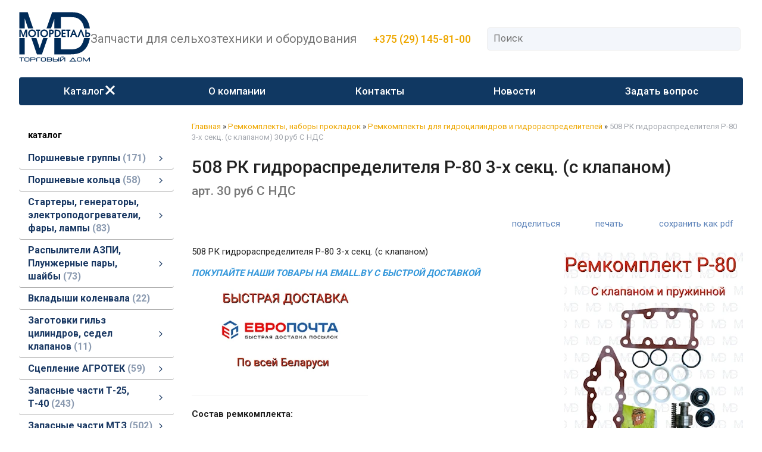

--- FILE ---
content_type: text/html; charset=utf-8
request_url: https://vialdetal.by/index.pl?act=PRODUCT&id=549
body_size: 10756
content:
<!DOCTYPE html>
<html lang=ru><head><meta charset="UTF-8">
<title>508 РК гидрораспределителя Р-80 3-х секц. (с клапаном)</title>
<meta name=description content="508 РК гидрораспределителя Р-80 3-х секц. (с клапаном) ПОКУПАЙТЕ НАШИ ТОВАРЫ НА EMALL.BY С БЫСТРОЙ ДОСТАВКОЙ Состав ремкомплекта: Пыльник Р-80 3 шт Клапан Р-80 1шт Прокладка нижней крышки 1шт Прокладка верхней крышки 1 шт Пружина1 шт ">
<meta name=keywords content="крышка, прокладка, клапан, гидрораспределитель, уплотнительный, состав, верхний, секца, ремкомплект, нижний, кольцо, пыльник">
<meta name=viewport content="width=device-width, initial-scale=1.0">
<link href='style.css?v=1768500916' rel=stylesheet>
<link rel="preconnect" href="https://fonts.googleapis.com">
<link rel="preconnect" href="https://fonts.gstatic.com" crossorigin>
<link href="https://fonts.googleapis.com/css2?family=Roboto:wght@400;500;700&display=swap" rel="stylesheet">
<link rel=icon href=/favicon.ico>
<base target="_self">
<meta property=og:image content='https://vialdetal.by/img/pages/549.jpg?ver=331750158372'>
<meta name=twitter:card content=summary_large_image>
<meta property=og:title content='508 РК гидрораспределителя Р-80 3-х секц. (с клапаном)'>
<meta property=og:type content=website>
<meta property=og:url content='https://vialdetal.by/index.pl?act=PRODUCT&amp;id=549'>
<link rel=preconnect href=https://core.nestormedia.com/> <script type="text/javascript" > (function(m,e,t,r,i,k,a){m[i]=m[i]||function(){(m[i].a=m[i].a||[]).push(arguments)}; m[i].l=1*new Date();k=e.createElement(t),a=e.getElementsByTagName(t)[0],k.async=1,k.src=r,a.parentNode.insertBefore(k,a)}) (window, document, "script", "https://mc.yandex.ru/metrika/tag.js", "ym"); ym(36801325, "init", { clickmap:true, trackLinks:true, accurateTrackBounce:true, webvisor:true }); </script>  <meta name="yandex-verification" content="6557f4006f0054c3" /><script src='js.js?ver=176850091733' onload='var cookies_allowed=1; setTimeout(function(){ajax2({url:"index.pl?act=PERF&c="+perftest(cookies_allowed)+"&a="+detect(cookies_allowed)});},600)'></script><link rel=canonical href="https://vialdetal.by/index.pl?act=PRODUCT&amp;id=549"><style>
:root {
--shop_img_width:px;
--P:#193863;
--P99:hsl(215 60% 99%); --onP99:#000;
--P98:hsl(215 60% 98%); --onP98:#000;
--P97:hsl(215 60% 97%); --onP97:#000;
--P96:hsl(215 60% 96%); --onP96:#000;
--P95:hsl(215 60% 95%); --onP95:#000;
--P90:hsl(215 60% 90%); --onP90:#000;
--P80:hsl(215 60% 80%); --onP80:#000;
--P70:hsl(215 60% 70%); --onP70:#000;
--P60:hsl(215 60% 60%); --onP60:#fff;
--P50:hsl(215 60% 50%); --onP50:#fff;
--P40:hsl(215 60% 40%); --onP40:#fff;
--P30:hsl(215 60% 30%); --onP30:#fff;
--P20:hsl(215 60% 20%); --onP20:#fff;
--P10:hsl(215 60% 10%); --onP10:#fff;
--S:#e8a600;
--S99:hsl(43 100% 99%); --onS99:#000;
--S98:hsl(43 100% 98%); --onS98:#000;
--S97:hsl(43 100% 97%); --onS97:#000;
--S96:hsl(43 100% 96%); --onS96:#000;
--S95:hsl(43 100% 95%); --onS95:#000;
--S90:hsl(43 100% 90%); --onS90:#000;
--S80:hsl(43 100% 80%); --onS80:#000;
--S70:hsl(43 100% 70%); --onS70:#000;
--S60:hsl(43 100% 60%); --onS60:#fff;
--S50:hsl(43 100% 50%); --onS50:#fff;
--S40:hsl(43 100% 40%); --onS40:#fff;
--S30:hsl(43 100% 30%); --onS30:#fff;
--S20:hsl(43 100% 20%); --onS20:#fff;
--S10:hsl(43 100% 10%); --onS10:#fff;
--N:#000000;
--N99:hsl(0 0% 99%); --onN99:#000;
--N98:hsl(0 0% 98%); --onN98:#000;
--N97:hsl(0 0% 97%); --onN97:#000;
--N96:hsl(0 0% 96%); --onN96:#000;
--N95:hsl(0 0% 95%); --onN95:#000;
--N90:hsl(0 0% 90%); --onN90:#000;
--N80:hsl(0 0% 80%); --onN80:#000;
--N70:hsl(0 0% 70%); --onN70:#000;
--N60:hsl(0 0% 60%); --onN60:#fff;
--N50:hsl(0 0% 50%); --onN50:#fff;
--N40:hsl(0 0% 40%); --onN40:#fff;
--N30:hsl(0 0% 30%); --onN30:#fff;
--N20:hsl(0 0% 20%); --onN20:#fff;
--N10:hsl(0 0% 10%); --onN10:#fff;
--var_style_color_link:#EEA700;
--var_style_border_radius_px:10px;
--var_style_card_basis_px:220px;
--var_style_cards_gap:0px;
--var_style_cards_gap_px:20px;

}
</style></head>

<body class="looking--half url-act-product url-c-remkomplekty-2c-nabory-prokladok url-s-remkomplekty-dlya-gidrocilindrov-i-gidroraspredelitelej url-act-product-id-549 menu3--lvl2hover var_menu3_lvl2_type_desktop--full var_menu3_lvl2_type_mobile--down coredesktop"><input type=checkbox class=menu3checkbox id=menu3checkbox checked><label class=menu3__screen for=menu3checkbox></label><noscript><div><img src="https://mc.yandex.ru/watch/36801745" style="position:absolute; left:-9999px;" alt="" /></div></noscript>


<div class=width>
<div class=head>

<div class=head__logo>
<a class=logo href='/'><img alt='' loading=lazy class=logo__logo src=img/logo.svg?v=1640696926></a>
</div>
<div class=head__slog style="font-size:15pt">Запчасти для сельхозтехники и оборудования</div>
<div class=head0__phones>
<div class=phones>
<div class=phones__visible><a><i class=logo-a1 ></i> +375 (29) 145-81-00 <i class="icon-right-angle icon--rotate90"></i></a> </div>
<div class=phones__dropdown>
<div class=phones__line><a rel=nofollow href='tel:+375291458100' ><i class=logo-a1 ></i> +375 (29) 145-81-00</a></div>
<div class=phones__line><a rel=nofollow href='tel:+375336611897' ><i class=logo-mts ></i> +375 (33) 661-18-97</a></div>
<div class=phones__line></div>
<div class=phones__line><a class=action href="index.pl?act=CONTACTS">Контакты</a></div>
</div>
</div>
<div class=phones__screen></div>
</div>
<div class="head__search adapthide700">
<div id=searchi></div><script>t="<fojBlrm acjBltion=injBldex.pl style='height:100%;display:flex;'><injBlput type=hidden najBlme=acjBlt vajBllue=sejBlarch1><injBlput najBlme=stjBlring type=search size=6 style=\"flex:auto;border:none;padding:6px 5px 6px 10px;font-size:110%;background:transparent;\" placeholder=\'Поиск\'><button class=icon-search style=\"flex:none;background:transparent;padding:10px;border:none;\"></button></fojBlrm>";t=t.replace(/jBl/g,''); document.getElementById('searchi').innerHTML = t;</script>
</div>

</div>
</div>

<div class=width style=position:relative>
<div class=tm>

<label class="tm__menu3 tm__a" data-formenu='.menu3'>
	<div class=tm__menu3text>Каталог</div>
	<div class=tm__menu3icon><div class=hamburger><span></span><span></span><span></span></div></div>
</label>

<a href="index.pl?act=ABOUT" class="tm__a adapthide800">О компании</a>
<a href="index.pl?act=CONTACTS" class="tm__a">Контакты</a>
<a href="index.pl?act=NEWSINDEX" class="tm__a adapthide700">Новости</a>
<a href="mail.pl?act=REQUESTFORM" rel=nofollow class="tm__a adapthide700">Задать вопрос</a>

<a class="tm__a adaptshow700"  data-formenu='#searchi'> <i class=icon-search></i> </a>
</div>

</div>


<div class=width><div class=adapt__to></div></div>
<div class=width></div>
<div class=width>
<div class=main>
<div class=main__left>

<div class="menu3w">

<div class=menu3__dropdown><div class=menu3 id=table-c><div class='menu3__t'>
каталог</div><label class=menu3__aw><input type=radio class=menu3checkbox name=menu3><a class='menu3__a menu3__ahaschild' href='index.pl?act=SECTION&amp;section=porshnevye+gruppy'><span class='menu3__atext'>Поршневые группы&nbsp;<span class=menu__pcount>171</span></span></a><div class=menu3__subw ><div class=menu3__sub id=table-s><div class=menu3__subt>Поршневые группы</div><a class='menu3__asub menu3__asuball' href='index.pl?act=SECTION&amp;section=porshnevye+gruppy'>смотреть все</a><a class='menu3__asub' href='index.pl?act=SUBJ&amp;subj=porshnevaya+gruppa+mmz&amp;section=porshnevye+gruppy'><span class='menu3__atext'>Поршневая группа ММЗ&nbsp;<span class=menu__pcount>34</span></span></a>
<a class='menu3__asub' href='index.pl?act=SUBJ&amp;subj=porshnevaya+gruppa+yamz&amp;section=porshnevye+gruppy'><span class='menu3__atext'>Поршневая группа ЯМЗ&nbsp;<span class=menu__pcount>26</span></span></a>
<a class='menu3__asub' href='index.pl?act=SUBJ&amp;subj=porshnevaya+gruppa+vtmz&amp;section=porshnevye+gruppy'><span class='menu3__atext'>Поршневая группа ВТМЗ&nbsp;<span class=menu__pcount>7</span></span></a>
<a class='menu3__asub' href='index.pl?act=SUBJ&amp;subj=gilwza+cilindra&amp;section=porshnevye+gruppy'><span class='menu3__atext'>гильза цилиндра&nbsp;<span class=menu__pcount>23</span></span></a>
<a class='menu3__asub' href='index.pl?act=SUBJ&amp;subj=porshnevye+palwcy&amp;section=porshnevye+gruppy'><span class='menu3__atext'>поршневые пальцы&nbsp;<span class=menu__pcount>9</span></span></a>
<a class='menu3__asub' href='index.pl?act=SUBJ&amp;subj=porshnevaya+gruppa+smd&amp;section=porshnevye+gruppy'><span class='menu3__atext'>Поршневая группа СМД&nbsp;<span class=menu__pcount>6</span></span></a>
<a class='menu3__asub' href='index.pl?act=SUBJ&amp;subj=porshnevaya+gruppa+kamaz&amp;section=porshnevye+gruppy'><span class='menu3__atext'>Поршневая группа КАМАЗ&nbsp;<span class=menu__pcount>10</span></span></a>
<a class='menu3__asub' href='index.pl?act=SUBJ&amp;subj=porshnevaya+gruppa+zmz&amp;section=porshnevye+gruppy'><span class='menu3__atext'>Поршневая группа ЗМЗ&nbsp;<span class=menu__pcount>11</span></span></a>
<a class='menu3__asub' href='index.pl?act=SUBJ&amp;subj=porshnevaya+gruppa+umz&amp;section=porshnevye+gruppy'><span class='menu3__atext'>Поршневая группа УМЗ&nbsp;<span class=menu__pcount>5</span></span></a>
<a class='menu3__asub' href='index.pl?act=SUBJ&amp;subj=porshnevaya+gruppa+a-01+altajdizelw&amp;section=porshnevye+gruppy'><span class='menu3__atext'>Поршневая группа А-01 Алтайдизель&nbsp;<span class=menu__pcount>3</span></span></a>
<a class='menu3__asub' href='index.pl?act=SUBJ&amp;subj=porshnevaya+gruppa+zil&amp;section=porshnevye+gruppy'><span class='menu3__atext'>Поршневая группа ЗИЛ&nbsp;<span class=menu__pcount>3</span></span></a>
<a class='menu3__asub' href='index.pl?act=SUBJ&amp;subj=porshnevaya+gruppa+vaz&amp;section=porshnevye+gruppy'><span class='menu3__atext'>Поршневая группа ВАЗ&nbsp;<span class=menu__pcount>19</span></span></a>
<a class='menu3__asub' href='index.pl?act=SUBJ&amp;subj=porshnevaya+gruppa+chtz&amp;section=porshnevye+gruppy'><span class='menu3__atext'>Поршневая группа ЧТЗ&nbsp;<span class=menu__pcount>2</span></span></a>
<a class='menu3__asub' href='index.pl?act=SUBJ&amp;subj=porshnevaya+gruppa+FORD&amp;section=porshnevye+gruppy'><span class='menu3__atext'>Поршневая группа FORD&nbsp;<span class=menu__pcount>2</span></span></a>
<a class='menu3__asub' href='index.pl?act=PRODUCT&amp;id=326'><span class='menu3__atext'>Поршневая группа Volkswagen&nbsp;<span class=menu__pcount>1</span></span></a>
<a class='menu3__asub' href='index.pl?act=SUBJ&amp;subj=porshnevaya+gruppa+CUMMINS&amp;section=porshnevye+gruppy'><span class='menu3__atext'>Поршневая группа Cummins&nbsp;<span class=menu__pcount>8</span></span></a>
<a class='menu3__asub' href='index.pl?act=SUBJ&amp;subj=porshnevaya+gruppa+NISSAN&amp;section=porshnevye+gruppy'><span class='menu3__atext'>Поршневая группа Nissan&nbsp;<span class=menu__pcount>2</span></span></a>
</div></div></label><label class=menu3__aw><input type=radio class=menu3checkbox name=menu3><a class='menu3__a menu3__ahaschild' href='index.pl?act=SECTION&amp;section=porshnevye+kolwca'><span class='menu3__atext'>Поршневые кольца&nbsp;<span class=menu__pcount>58</span></span></a><div class=menu3__subw ><div class=menu3__sub id=table-s><div class=menu3__subt>Поршневые кольца</div><a class='menu3__asub menu3__asuball' href='index.pl?act=SECTION&amp;section=porshnevye+kolwca'>смотреть все</a><a class='menu3__asub' href='index.pl?act=SUBJ&amp;subj=porshnevye+kolwca+motordetalw&amp;section=porshnevye+kolwca'><span class='menu3__atext'>Поршневые кольца МОТОРДЕТАЛЬ&nbsp;<span class=menu__pcount>34</span></span></a>
<a class='menu3__asub' href='index.pl?act=SUBJ&amp;subj=porshnevye+kolwca+STAPRI+(stapri)&amp;section=porshnevye+kolwca'><span class='menu3__atext'>Поршневые кольца StapRi (Стапри)&nbsp;<span class=menu__pcount>24</span></span></a>
</div></div></label><label class=menu3__aw><input type=radio class=menu3checkbox name=menu3><a class='menu3__a menu3__ahaschild' href='index.pl?act=SECTION&amp;section=startery%2C+generatory%2C+eeelektropodogrevateli%2C+fary%2C+lampy'><span class='menu3__atext'>Стартеры, генераторы, электроподогреватели, фары, лампы&nbsp;<span class=menu__pcount>83</span></span></a><div class=menu3__subw ><div class=menu3__sub id=table-s><div class=menu3__subt>Стартеры, генераторы, электроподогреватели, фары, лампы</div><a class='menu3__asub menu3__asuball' href='index.pl?act=SECTION&amp;section=startery%2C+generatory%2C+eeelektropodogrevateli%2C+fary%2C+lampy'>смотреть все</a><a class='menu3__asub' href='index.pl?act=SUBJ&amp;subj=startery&amp;section=startery%2C+generatory%2C+eeelektropodogrevateli%2C+fary%2C+lampy'><span class='menu3__atext'>Стартеры&nbsp;<span class=menu__pcount>38</span></span></a>
<a class='menu3__asub' href='index.pl?act=SUBJ&amp;subj=fary%2Cfonari&amp;section=startery%2C+generatory%2C+eeelektropodogrevateli%2C+fary%2C+lampy'><span class='menu3__atext'>фары,фонари&nbsp;<span class=menu__pcount>15</span></span></a>
<a class='menu3__asub' href='index.pl?act=SUBJ&amp;subj=generatory&amp;section=startery%2C+generatory%2C+eeelektropodogrevateli%2C+fary%2C+lampy'><span class='menu3__atext'>Генераторы&nbsp;<span class=menu__pcount>9</span></span></a>
<a class='menu3__asub' href='index.pl?act=SUBJ&amp;subj=datchiki&amp;section=startery%2C+generatory%2C+eeelektropodogrevateli%2C+fary%2C+lampy'><span class='menu3__atext'>ДАТЧИКИ&nbsp;<span class=menu__pcount>7</span></span></a>
<a class='menu3__asub' href='index.pl?act=SUBJ&amp;subj=eeelektropodogrevateli&amp;section=startery%2C+generatory%2C+eeelektropodogrevateli%2C+fary%2C+lampy'><span class='menu3__atext'>Электроподогреватели&nbsp;<span class=menu__pcount>3</span></span></a>
<a class='menu3__asub' href='index.pl?act=SUBJ&amp;subj=avtolampy+galogennye&amp;section=startery%2C+generatory%2C+eeelektropodogrevateli%2C+fary%2C+lampy'><span class='menu3__atext'>Автолампы галогенные&nbsp;<span class=menu__pcount>5</span></span></a>
<a class='menu3__asub' href='index.pl?act=SUBJ&amp;subj=komplektuyusschie+dlya+starterov&amp;section=startery%2C+generatory%2C+eeelektropodogrevateli%2C+fary%2C+lampy'><span class='menu3__atext'>комплектующие для стартеров&nbsp;<span class=menu__pcount>6</span></span></a>
</div></div></label><label class=menu3__aw><input type=radio class=menu3checkbox name=menu3><a class='menu3__a menu3__ahaschild' href='index.pl?act=SECTION&amp;section=raspyliteli+azpi%2C+plunzhernye+pary%2C+shajby'><span class='menu3__atext'>Распылители АЗПИ, Плунжерные пары, шайбы&nbsp;<span class=menu__pcount>73</span></span></a><div class=menu3__subw ><div class=menu3__sub id=table-s><div class=menu3__subt>Распылители АЗПИ, Плунжерные пары, шайбы</div><a class='menu3__asub menu3__asuball' href='index.pl?act=SECTION&amp;section=raspyliteli+azpi%2C+plunzhernye+pary%2C+shajby'>смотреть все</a><a class='menu3__asub' href='index.pl?act=SUBJ&amp;subj=malogabaritnye+raspyliteli&amp;section=raspyliteli+azpi%2C+plunzhernye+pary%2C+shajby'><span class='menu3__atext'>Малогабаритные распылители&nbsp;<span class=menu__pcount>26</span></span></a>
<a class='menu3__asub' href='index.pl?act=SUBJ&amp;subj=serijnye+raspyliteli&amp;section=raspyliteli+azpi%2C+plunzhernye+pary%2C+shajby'><span class='menu3__atext'>Серийные распылители&nbsp;<span class=menu__pcount>19</span></span></a>
<a class='menu3__asub' href='index.pl?act=SUBJ&amp;subj=plunzhernye+pary&amp;section=raspyliteli+azpi%2C+plunzhernye+pary%2C+shajby'><span class='menu3__atext'>плунжерные пары&nbsp;<span class=menu__pcount>3</span></span></a>
<a class='menu3__asub' href='index.pl?act=SUBJ&amp;subj=shajby%2C+rezinovye+kolwca&amp;section=raspyliteli+azpi%2C+plunzhernye+pary%2C+shajby'><span class='menu3__atext'>Шайбы, резиновые кольца&nbsp;<span class=menu__pcount>25</span></span></a>
</div></div></label><label class=menu3__aw><a class='menu3__a' href='index.pl?act=SUBJ&amp;subj=vkladyshi+kolenvala&amp;section=vkladyshi+kolenvala'><span class='menu3__atext'>Вкладыши коленвала&nbsp;<span class=menu__pcount>22</span></span></a></label><label class=menu3__aw><input type=radio class=menu3checkbox name=menu3><a class='menu3__a menu3__ahaschild' href='index.pl?act=SECTION&amp;section=zagotovki+gilwz+cilindrov%2C+sedel+klapanov'><span class='menu3__atext'>Заготовки гильз цилиндров, седел клапанов&nbsp;<span class=menu__pcount>11</span></span></a><div class=menu3__subw ><div class=menu3__sub id=table-s><div class=menu3__subt>Заготовки гильз цилиндров, седел клапанов</div><a class='menu3__asub menu3__asuball' href='index.pl?act=SECTION&amp;section=zagotovki+gilwz+cilindrov%2C+sedel+klapanov'>смотреть все</a><a class='menu3__asub' href='index.pl?act=SUBJ&amp;subj=zagotovki+gilwz+cilindrov&amp;section=zagotovki+gilwz+cilindrov%2C+sedel+klapanov'><span class='menu3__atext'>заготовки гильз цилиндров&nbsp;<span class=menu__pcount>10</span></span></a>
<a class='menu3__asub' href='index.pl?act=PRODUCT&amp;id=696'><span class='menu3__atext'>Заготовки для седел клапанов металлокерамика&nbsp;<span class=menu__pcount>1</span></span></a>
</div></div></label><label class=menu3__aw><input type=radio class=menu3checkbox name=menu3><a class='menu3__a menu3__ahaschild' href='index.pl?act=SECTION&amp;section=sceplenie+agrotek'><span class='menu3__atext'>Сцепление АГРОТЕК&nbsp;<span class=menu__pcount>59</span></span></a><div class=menu3__subw ><div class=menu3__sub id=table-s><div class=menu3__subt>Сцепление АГРОТЕК</div><a class='menu3__asub menu3__asuball' href='index.pl?act=SECTION&amp;section=sceplenie+agrotek'>смотреть все</a><a class='menu3__asub' href='index.pl?act=SUBJ&amp;subj=diski+scepleniya&amp;section=sceplenie+agrotek'><span class='menu3__atext'>ДИСКИ СЦЕПЛЕНИЯ&nbsp;<span class=menu__pcount>25</span></span></a>
<a class='menu3__asub' href='index.pl?act=SUBJ&amp;subj=zapasnye+chasti+dlya+inzhektora+a-04-011-00-00-03+yamz&amp;section=sceplenie+agrotek'><span class='menu3__atext'>Запасные части для инжектора А-04-011-00-00-03 ЯМЗ&nbsp;<span class=menu__pcount>34</span></span></a>
</div></div></label><label class=menu3__aw><input type=radio class=menu3checkbox name=menu3><a class='menu3__a menu3__ahaschild' href='index.pl?act=SECTION&amp;section=zapasnye+chasti+t-25%2C+t-40'><span class='menu3__atext'>Запасные части Т-25, Т-40&nbsp;<span class=menu__pcount>243</span></span></a><div class=menu3__subw ><div class=menu3__sub id=table-s><div class=menu3__subt>Запасные части Т-25, Т-40</div><a class='menu3__asub menu3__asuball' href='index.pl?act=SECTION&amp;section=zapasnye+chasti+t-25%2C+t-40'>смотреть все</a><a class='menu3__asub' href='index.pl?act=SUBJ&amp;subj=10+-+dvigatelw&amp;section=zapasnye+chasti+t-25%2C+t-40'><span class='menu3__atext'>10 - Двигатель&nbsp;<span class=menu__pcount>51</span></span></a>
<a class='menu3__asub' href='index.pl?act=SUBJ&amp;subj=11+-+sistema+pitaniya&amp;section=zapasnye+chasti+t-25%2C+t-40'><span class='menu3__atext'>11 - Система питания&nbsp;<span class=menu__pcount>4</span></span></a>
<a class='menu3__asub' href='index.pl?act=SUBJ&amp;subj=14+-+sistema+smazki&amp;section=zapasnye+chasti+t-25%2C+t-40'><span class='menu3__atext'>14 - система смазки&nbsp;<span class=menu__pcount>5</span></span></a>
<a class='menu3__asub' href='index.pl?act=SUBJ&amp;subj=12+-+sistema+vypuska+gazov&amp;section=zapasnye+chasti+t-25%2C+t-40'><span class='menu3__atext'>12 - Система выпуска газов&nbsp;<span class=menu__pcount>2</span></span></a>
<a class='menu3__asub' href='index.pl?act=SUBJ&amp;subj=16+-+sceplenie&amp;section=zapasnye+chasti+t-25%2C+t-40'><span class='menu3__atext'>16 - Сцепление&nbsp;<span class=menu__pcount>29</span></span></a>
<a class='menu3__asub' href='index.pl?act=SUBJ&amp;subj=17-+mehanizm+pereklyucheniya+peredach&amp;section=zapasnye+chasti+t-25%2C+t-40'><span class='menu3__atext'>17- механизм переключения передач&nbsp;<span class=menu__pcount>83</span></span></a>
<a class='menu3__asub' href='index.pl?act=SUBJ&amp;subj=30+-+osw+perednyaya&amp;section=zapasnye+chasti+t-25%2C+t-40'><span class='menu3__atext'>30 - Ось передняя&nbsp;<span class=menu__pcount>22</span></span></a>
<a class='menu3__asub' href='index.pl?act=SUBJ&amp;subj=46+-razdelwno-+agregatnaya+sistema&amp;section=zapasnye+chasti+t-25%2C+t-40'><span class='menu3__atext'>46 -Раздельно- агрегатная система&nbsp;<span class=menu__pcount>22</span></span></a>
<a class='menu3__asub' href='index.pl?act=SUBJ&amp;subj=34+-upravlenie+rulevoe&amp;section=zapasnye+chasti+t-25%2C+t-40'><span class='menu3__atext'>34 -Управление рулевое&nbsp;<span class=menu__pcount>4</span></span></a>
<a class='menu3__asub' href='index.pl?act=SUBJ&amp;subj=42-korobka+otbora+mosschnosti&amp;section=zapasnye+chasti+t-25%2C+t-40'><span class='menu3__atext'>42-Коробка отбора мощности&nbsp;<span class=menu__pcount>7</span></span></a>
<a class='menu3__asub' href='index.pl?act=SUBJ&amp;subj=35+-+tormoznaya+sistema&amp;section=zapasnye+chasti+t-25%2C+t-40'><span class='menu3__atext'>35 - тормозная система&nbsp;<span class=menu__pcount>6</span></span></a>
<a class='menu3__asub' href='index.pl?act=SUBJ&amp;subj=35+-+tormoznaya+sistema&amp;section=zapasnye+chasti+t-25%2C+t-40'><span class='menu3__atext'>35 - Тормозная система&nbsp;<span class=menu__pcount>6</span></span></a>
<a class='menu3__asub' href='index.pl?act=SUBJ&amp;subj=67-kabina+traktora&amp;section=zapasnye+chasti+t-25%2C+t-40'><span class='menu3__atext'>67-Кабина трактора&nbsp;<span class=menu__pcount>2</span></span></a>
</div></div></label><label class=menu3__aw><input type=radio class=menu3checkbox name=menu3><a class='menu3__a menu3__ahaschild' href='index.pl?act=SECTION&amp;section=zapasnye+chasti+mtz'><span class='menu3__atext'>Запасные части МТЗ&nbsp;<span class=menu__pcount>502</span></span></a><div class=menu3__subw ><div class=menu3__sub id=table-s><div class=menu3__subt>Запасные части МТЗ</div><a class='menu3__asub menu3__asuball' href='index.pl?act=SECTION&amp;section=zapasnye+chasti+mtz'>смотреть все</a><a class='menu3__asub' href='index.pl?act=SUBJ&amp;subj=10+-+dvigatelw&amp;section=zapasnye+chasti+mtz'><span class='menu3__atext'>10 - Двигатель&nbsp;<span class=menu__pcount>103</span></span></a>
<a class='menu3__asub' href='index.pl?act=SUBJ&amp;subj=11+-+sistema+pitaniya&amp;section=zapasnye+chasti+mtz'><span class='menu3__atext'>11 - Система питания&nbsp;<span class=menu__pcount>16</span></span></a>
<a class='menu3__asub' href='index.pl?act=SUBJ&amp;subj=13-+sistema+ohlazhdeniya&amp;section=zapasnye+chasti+mtz'><span class='menu3__atext'>13- Система охлаждения&nbsp;<span class=menu__pcount>13</span></span></a>
<a class='menu3__asub' href='index.pl?act=SUBJ&amp;subj=14+-+sistema+smazki&amp;section=zapasnye+chasti+mtz'><span class='menu3__atext'>14 - Система смазки&nbsp;<span class=menu__pcount>14</span></span></a>
<a class='menu3__asub' href='index.pl?act=SUBJ&amp;subj=16+-+sceplenie&amp;section=zapasnye+chasti+mtz'><span class='menu3__atext'>16 - Сцепление&nbsp;<span class=menu__pcount>34</span></span></a>
<a class='menu3__asub' href='index.pl?act=SUBJ&amp;subj=17+-+korobka+peremennyh+peredach&amp;section=zapasnye+chasti+mtz'><span class='menu3__atext'>17 - Коробка переменных передач&nbsp;<span class=menu__pcount>62</span></span></a>
<a class='menu3__asub' href='index.pl?act=SUBJ&amp;subj=18+-+razdatochnaya+korobka&amp;section=zapasnye+chasti+mtz'><span class='menu3__atext'>18 - Раздаточная коробка&nbsp;<span class=menu__pcount>9</span></span></a>
<a class='menu3__asub' href='index.pl?act=SUBJ&amp;subj=22+-+peredacha+kardannye&amp;section=zapasnye+chasti+mtz'><span class='menu3__atext'>22 - Передача карданные&nbsp;<span class=menu__pcount>9</span></span></a>
<a class='menu3__asub' href='index.pl?act=SUBJ&amp;subj=23+-+most+perednij&amp;section=zapasnye+chasti+mtz'><span class='menu3__atext'>23 - Мост передний&nbsp;<span class=menu__pcount>45</span></span></a>
<a class='menu3__asub' href='index.pl?act=SUBJ&amp;subj=24+-+most+zadnij&amp;section=zapasnye+chasti+mtz'><span class='menu3__atext'>24 - мост задний&nbsp;<span class=menu__pcount>20</span></span></a>
<a class='menu3__asub' href='index.pl?act=SUBJ&amp;subj=28+-+rama&amp;section=zapasnye+chasti+mtz'><span class='menu3__atext'>28 - Рама&nbsp;<span class=menu__pcount>5</span></span></a>
<a class='menu3__asub' href='index.pl?act=SUBJ&amp;subj=30-+osw+perednyaya&amp;section=zapasnye+chasti+mtz'><span class='menu3__atext'>30- ось передняя&nbsp;<span class=menu__pcount>25</span></span></a>
<a class='menu3__asub' href='index.pl?act=SUBJ&amp;subj=31+-+kolyosa+i+stupicy&amp;section=zapasnye+chasti+mtz'><span class='menu3__atext'>31 - колёса и ступицы&nbsp;<span class=menu__pcount>5</span></span></a>
<a class='menu3__asub' href='index.pl?act=SUBJ&amp;subj=34+-+upravlenie+rulevoe&amp;section=zapasnye+chasti+mtz'><span class='menu3__atext'>34 - Управление рулевое&nbsp;<span class=menu__pcount>18</span></span></a>
<a class='menu3__asub' href='index.pl?act=SUBJ&amp;subj=35+-+tormoznaya+sistema&amp;section=zapasnye+chasti+mtz'><span class='menu3__atext'>35 - Тормозная система&nbsp;<span class=menu__pcount>17</span></span></a>
<a class='menu3__asub' href='index.pl?act=SUBJ&amp;subj=42+-+korobka+otbora+mosschnosti&amp;section=zapasnye+chasti+mtz'><span class='menu3__atext'>42 - Коробка отбора мощности&nbsp;<span class=menu__pcount>22</span></span></a>
<a class='menu3__asub' href='index.pl?act=SUBJ&amp;subj=46+-+razdelwno-agregatnaya+sistema.+dopolnitelwnoe+oborudovanie&amp;section=zapasnye+chasti+mtz'><span class='menu3__atext'>46 - Раздельно-агрегатная система. Дополнительное оборудование&nbsp;<span class=menu__pcount>75</span></span></a>
<a class='menu3__asub' href='index.pl?act=SUBJ&amp;subj=67-kabina+traktora&amp;section=zapasnye+chasti+mtz'><span class='menu3__atext'>67-Кабина трактора&nbsp;<span class=menu__pcount>3</span></span></a>
<a class='menu3__asub' href='index.pl?act=PRODUCT&amp;id=695'><span class='menu3__atext'>Метизы (шайбы, болты, гайки, шплинты, сторные кольца, хомуты)&nbsp;<span class=menu__pcount>1</span></span></a>
<a class='menu3__asub' href='index.pl?act=SUBJ&amp;subj=84-operenie&amp;section=zapasnye+chasti+mtz'><span class='menu3__atext'>84-Оперение&nbsp;<span class=menu__pcount>3</span></span></a>
<a class='menu3__asub' href='index.pl?act=SUBJ&amp;subj=37+-+eeelektrooborudovanie&amp;section=zapasnye+chasti+mtz'><span class='menu3__atext'>37 - Электрооборудование&nbsp;<span class=menu__pcount>3</span></span></a>
</div></div></label><label class=menu3__aw><input type=radio class=menu3checkbox name=menu3><a class='menu3__a menu3__ahaschild' href='index.pl?act=SECTION&amp;section=prokladki+gbc'><span class='menu3__atext'>Прокладки ГБЦ&nbsp;<span class=menu__pcount>18</span></span></a><div class=menu3__subw ><div class=menu3__sub id=table-s><div class=menu3__subt>Прокладки ГБЦ</div><a class='menu3__asub menu3__asuball' href='index.pl?act=SECTION&amp;section=prokladki+gbc'>смотреть все</a><a class='menu3__asub' href='index.pl?act=SUBJ&amp;subj=prokladki+gbc+metallicheskie&amp;section=prokladki+gbc'><span class='menu3__atext'>Прокладки ГБЦ металлические&nbsp;<span class=menu__pcount>6</span></span></a>
<a class='menu3__asub' href='index.pl?act=SUBJ&amp;subj=prokladki+gbc+asbestovye&amp;section=prokladki+gbc'><span class='menu3__atext'>Прокладки ГБЦ асбестовые&nbsp;<span class=menu__pcount>7</span></span></a>
<a class='menu3__asub' href='index.pl?act=SUBJ&amp;subj=prokladki+gbc+bezasbestovye&amp;section=prokladki+gbc'><span class='menu3__atext'>Прокладки ГБЦ безасбестовые&nbsp;<span class=menu__pcount>5</span></span></a>
</div></div></label><label class=menu3__aw><input type=radio class=menu3checkbox name=menu3><a class='menu3__a menu3__ahaschild' href='index.pl?act=SECTION&amp;section=remkomplekty%2C+nabory+prokladok'><span class='menu3__atext'>Ремкомплекты, наборы прокладок&nbsp;<span class=menu__pcount>173</span></span></a><div class=menu3__subw ><div class=menu3__sub id=table-s><div class=menu3__subt>Ремкомплекты, наборы прокладок</div><a class='menu3__asub menu3__asuball' href='index.pl?act=SECTION&amp;section=remkomplekty%2C+nabory+prokladok'>смотреть все</a><a class='menu3__asub' href='index.pl?act=SUBJ&amp;subj=nabory+dlya+remonta+korzin+scepleniya&amp;section=remkomplekty%2C+nabory+prokladok'><span class='menu3__atext'>Наборы для ремонта корзин сцепления&nbsp;<span class=menu__pcount>4</span></span></a>
<a class='menu3__asub' href='index.pl?act=SUBJ&amp;subj=nabory+prokladok+dlya+remonta+dvigatelej&amp;section=remkomplekty%2C+nabory+prokladok'><span class='menu3__atext'>Наборы прокладок для ремонта двигателей&nbsp;<span class=menu__pcount>55</span></span></a>
<a class='menu3__asub' href='index.pl?act=SUBJ&amp;subj=nabory+dlya+traktorov+mtz%2C+t-25%2C+t-40%2C+yumz&amp;section=remkomplekty%2C+nabory+prokladok'><span class='menu3__atext'>Наборы для тракторов МТЗ, Т-25, Т-40, ЮМЗ&nbsp;<span class=menu__pcount>52</span></span></a>
<a class='menu3__asub' href='index.pl?act=SUBJ&amp;subj=nabory+dlya+remonta+vodyanyh+nasosov&amp;section=remkomplekty%2C+nabory+prokladok'><span class='menu3__atext'>Наборы для ремонта водяных насосов&nbsp;<span class=menu__pcount>6</span></span></a>
<a class='menu3__asub' href='index.pl?act=SUBJ&amp;subj=nabory+dlya+remonta+tnvd+i+forsunok&amp;section=remkomplekty%2C+nabory+prokladok'><span class='menu3__atext'>Наборы для ремонта ТНВД и форсунок&nbsp;<span class=menu__pcount>23</span></span></a>
<a class='menu3__asub menu3__--s' href='index.pl?act=SUBJ&amp;subj=remkomplekty+dlya+gidrocilindrov+i+gidroraspredelitelej&amp;section=remkomplekty%2C+nabory+prokladok'><span class='menu3__atext'>Ремкомплекты для гидроцилиндров и гидрораспределителей&nbsp;<span class=menu__pcount>26</span></span></a>
<a class='menu3__asub' href='index.pl?act=SUBJ&amp;subj=nabory+dlya+remonta+tkr+(turbokompressora)%2C+kompressora&amp;section=remkomplekty%2C+nabory+prokladok'><span class='menu3__atext'>Наборы для ремонта ТКР (турбокомпрессора), компрессора&nbsp;<span class=menu__pcount>2</span></span></a>
<a class='menu3__asub' href='index.pl?act=SUBJ&amp;subj=metizy+(bolty%2C+gajki%2C+shajby%2C+shponki%2C+shplinty%2C+homuty)&amp;section=remkomplekty%2C+nabory+prokladok'><span class='menu3__atext'>Метизы (болты, гайки, шайбы, шпонки, шплинты, хомуты)&nbsp;<span class=menu__pcount>5</span></span></a>
</div></div></label><label class=menu3__aw><a class='menu3__a' href='index.pl?act=SUBJ&amp;subj=forsunki+azpi&amp;section=forsunki+azpi'><span class='menu3__atext'>Форсунки АЗПИ&nbsp;<span class=menu__pcount>8</span></span></a></label><label class=menu3__aw><input type=radio class=menu3checkbox name=menu3><a class='menu3__a menu3__ahaschild' href='index.pl?act=SECTION&amp;section=silikonovye+patrubki+armirovannye'><span class='menu3__atext'>Силиконовые патрубки армированные&nbsp;<span class=menu__pcount>52</span></span></a><div class=menu3__subw ><div class=menu3__sub id=table-s><div class=menu3__subt>Силиконовые патрубки армированные</div><a class='menu3__asub menu3__asuball' href='index.pl?act=SECTION&amp;section=silikonovye+patrubki+armirovannye'>смотреть все</a><a class='menu3__asub' href='index.pl?act=SUBJ&amp;subj=patrubki+silikonovye+mtz&amp;section=silikonovye+patrubki+armirovannye'><span class='menu3__atext'>Патрубки силиконовые МТЗ&nbsp;<span class=menu__pcount>7</span></span></a>
<a class='menu3__asub' href='index.pl?act=SUBJ&amp;subj=patrubki+silikonovye+maz&amp;section=silikonovye+patrubki+armirovannye'><span class='menu3__atext'>Патрубки силиконовые МАЗ&nbsp;<span class=menu__pcount>45</span></span></a>
</div></div></label><label class=menu3__aw><input type=radio class=menu3checkbox name=menu3><a class='menu3__a menu3__ahaschild' href='index.pl?act=SECTION&amp;section=zapchasti+k+avtogrejderam'><span class='menu3__atext'>Запчасти к автогрейдерам&nbsp;<span class=menu__pcount>12</span></span></a><div class=menu3__subw ><div class=menu3__sub id=table-s><div class=menu3__subt>Запчасти к автогрейдерам</div><a class='menu3__asub menu3__asuball' href='index.pl?act=SECTION&amp;section=zapchasti+k+avtogrejderam'>смотреть все</a><a class='menu3__asub' href='index.pl?act=SUBJ&amp;subj=zapchasti+dlya+avtogrejdera+dz-143%2C+dz-180%2C+gs+14.02&amp;section=zapchasti+k+avtogrejderam'><span class='menu3__atext'>Запчасти для автогрейдера ДЗ-143, ДЗ-180, ГС 14.02&nbsp;<span class=menu__pcount>12</span></span></a>
</div></div></label><label class=menu3__aw><a class='menu3__a' href='index.pl?act=PRODUCT&amp;id=73'><span class='menu3__atext'>Сепаратор зерна Алмаз&nbsp;<span class=menu__pcount>1</span></span></a></label><label class=menu3__aw><a class='menu3__a' href='index.pl?act=SUBJ&amp;subj=chernyj+spisok+neplatelwsschikov&amp;section=chernyj+spisok+neplatelwsschikov'><span class='menu3__atext'>ЧЕРНЫЙ СПИСОК НЕПЛАТЕЛЬЩИКОВ&nbsp;<span class=menu__pcount>2</span></span></a></label><label class=menu3__aw><input type=radio class=menu3checkbox name=menu3><a class='menu3__a menu3__ahaschild' href='index.pl?act=SECTION&amp;section=filwtruyusschie+eeelementy'><span class='menu3__atext'>Фильтрующие элементы&nbsp;<span class=menu__pcount>6</span></span></a><div class=menu3__subw ><div class=menu3__sub id=table-s><div class=menu3__subt>Фильтрующие элементы</div><a class='menu3__asub menu3__asuball' href='index.pl?act=SECTION&amp;section=filwtruyusschie+eeelementy'>смотреть все</a><a class='menu3__asub' href='index.pl?act=PRODUCT&amp;id=427'><span class='menu3__atext'>Фильтры очистки воздуха&nbsp;<span class=menu__pcount>1</span></span></a>
<a class='menu3__asub' href='index.pl?act=SUBJ&amp;subj=filwtry+ochistki+masla&amp;section=filwtruyusschie+eeelementy'><span class='menu3__atext'>Фильтры очистки масла&nbsp;<span class=menu__pcount>3</span></span></a>
<a class='menu3__asub' href='index.pl?act=SUBJ&amp;subj=filwtry+ochistki+topliva&amp;section=filwtruyusschie+eeelementy'><span class='menu3__atext'>Фильтры очистки топлива&nbsp;<span class=menu__pcount>2</span></span></a>
</div></div></label><label class=menu3__aw><input type=radio class=menu3checkbox name=menu3><a class='menu3__a menu3__ahaschild' href='index.pl?act=SECTION&amp;section=gidrocilindry%2C+nasosy-+dozatory%2C+nsh'><span class='menu3__atext'>ГИДРОЦИЛИНДРЫ, НАСОСЫ- ДОЗАТОРЫ, НШ&nbsp;<span class=menu__pcount>54</span></span></a><div class=menu3__subw ><div class=menu3__sub id=table-s><div class=menu3__subt>ГИДРОЦИЛИНДРЫ, НАСОСЫ- ДОЗАТОРЫ, НШ</div><a class='menu3__asub menu3__asuball' href='index.pl?act=SECTION&amp;section=gidrocilindry%2C+nasosy-+dozatory%2C+nsh'>смотреть все</a><a class='menu3__asub' href='index.pl?act=SUBJ&amp;subj=gidroraspredeliteli&amp;section=gidrocilindry%2C+nasosy-+dozatory%2C+nsh'><span class='menu3__atext'>ГИДРОРАСПРЕДЕЛИТЕЛИ&nbsp;<span class=menu__pcount>2</span></span></a>
<a class='menu3__asub' href='index.pl?act=SUBJ&amp;subj=gidrocilindry&amp;section=gidrocilindry%2C+nasosy-+dozatory%2C+nsh'><span class='menu3__atext'>Гидроцилиндры&nbsp;<span class=menu__pcount>8</span></span></a>
<a class='menu3__asub' href='index.pl?act=SUBJ&amp;subj=mufty+razryvnye&amp;section=gidrocilindry%2C+nasosy-+dozatory%2C+nsh'><span class='menu3__atext'>МУФТЫ РАЗРЫВНЫЕ&nbsp;<span class=menu__pcount>4</span></span></a>
<a class='menu3__asub' href='index.pl?act=SUBJ&amp;subj=nasosy-+dozatory&amp;section=gidrocilindry%2C+nasosy-+dozatory%2C+nsh'><span class='menu3__atext'>НАСОСЫ- ДОЗАТОРЫ&nbsp;<span class=menu__pcount>2</span></span></a>
<a class='menu3__asub' href='index.pl?act=SUBJ&amp;subj=nasoy+pogruzhnye&amp;section=gidrocilindry%2C+nasosy-+dozatory%2C+nsh'><span class='menu3__atext'>НАСОЫ ПОГРУЖНЫЕ&nbsp;<span class=menu__pcount>2</span></span></a>
<a class='menu3__asub' href='index.pl?act=SUBJ&amp;subj=nsh&amp;section=gidrocilindry%2C+nasosy-+dozatory%2C+nsh'><span class='menu3__atext'>НШ&nbsp;<span class=menu__pcount>6</span></span></a>
<a class='menu3__asub' href='index.pl?act=SUBJ&amp;subj=rvd&amp;section=gidrocilindry%2C+nasosy-+dozatory%2C+nsh'><span class='menu3__atext'>РВД&nbsp;<span class=menu__pcount>11</span></span></a>
<a class='menu3__asub' href='index.pl?act=SUBJ&amp;subj=shtucera%2C+perehodniki&amp;section=gidrocilindry%2C+nasosy-+dozatory%2C+nsh'><span class='menu3__atext'>ШТУЦЕРА, ПЕРЕХОДНИКИ&nbsp;<span class=menu__pcount>19</span></span></a>
</div></div></label><label class=menu3__aw><input type=radio class=menu3checkbox name=menu3><a class='menu3__a menu3__ahaschild' href='index.pl?act=SECTION&amp;section=zapchasti+k+sadovoj+tehnike'><span class='menu3__atext'>Запчасти к садовой технике&nbsp;<span class=menu__pcount>6</span></span></a><div class=menu3__subw ><div class=menu3__sub id=table-s><div class=menu3__subt>Запчасти к садовой технике</div><a class='menu3__asub menu3__asuball' href='index.pl?act=SECTION&amp;section=zapchasti+k+sadovoj+tehnike'>смотреть все</a><a class='menu3__asub' href='index.pl?act=SUBJ&amp;subj=zapchasti+k+benzogeneratoram&amp;section=zapchasti+k+sadovoj+tehnike'><span class='menu3__atext'>Запчасти к бензогенераторам&nbsp;<span class=menu__pcount>4</span></span></a>
<a class='menu3__asub' href='index.pl?act=SUBJ&amp;subj=zapchasti+k+benzokosam&amp;section=zapchasti+k+sadovoj+tehnike'><span class='menu3__atext'>запчасти к бензокосам&nbsp;<span class=menu__pcount>2</span></span></a>
</div></div></label><label class=menu3__aw><input type=radio class=menu3checkbox name=menu3><a class='menu3__a menu3__ahaschild' href='index.pl?act=SECTION&amp;section=podshipniki%2C+manzhety%2C+salwniki'><span class='menu3__atext'>ПОДШИПНИКИ, МАНЖЕТЫ, САЛЬНИКИ&nbsp;<span class=menu__pcount>187</span></span></a><div class=menu3__subw ><div class=menu3__sub id=table-s><div class=menu3__subt>ПОДШИПНИКИ, МАНЖЕТЫ, САЛЬНИКИ</div><a class='menu3__asub menu3__asuball' href='index.pl?act=SECTION&amp;section=podshipniki%2C+manzhety%2C+salwniki'>смотреть все</a><a class='menu3__asub' href='index.pl?act=SUBJ&amp;subj=manzhety&amp;section=podshipniki%2C+manzhety%2C+salwniki'><span class='menu3__atext'>МАНЖЕТЫ&nbsp;<span class=menu__pcount>19</span></span></a>
<a class='menu3__asub' href='index.pl?act=SUBJ&amp;subj=podshipniki&amp;section=podshipniki%2C+manzhety%2C+salwniki'><span class='menu3__atext'>ПОДШИПНИКИ&nbsp;<span class=menu__pcount>168</span></span></a>
</div></div></label></div></div>
</div>

<div class="adapt__el s"><div class=filter>
<form>
<div class=filter__title>Подбор по параметрам</div>
<label style=display:none><input type=checkbox name='производитель' value='торговая марка РУСЬ' > торговая марка РУСЬ</label>
</details>
<input type=hidden name=00 value=fake>

<input type=hidden name=act value=SUBJ>
<input type=hidden name=section value='Ремкомплекты, наборы прокладок'>
<input type=hidden name=subj value='Ремкомплекты для гидроцилиндров и гидрораспределителей'>
<div class='filter__adaptbuttons'>
<div class=filter__finded></div>
<button type=submit class='btn btn--action adaptshow'>применить</button>

</div>
</form>
</div>
</div>

<div class='rotate rotate-left rotate-left1'><p><a onclick="ajax2({url:'rotate.pl?act=CLICKS&item=53'})" href="https://emall.by/shop/7392">ПОКУПАЙТЕ НАШИ ТОВАРЫ С ДОСТАВКОЙ НА ПЛОЩАДКЕ EMALL.BY</a></p> <p><a onclick="ajax2({url:'rotate.pl?act=CLICKS&item=53'})" href="https://emall.by/shop/7392"> <span class='zimgw zimgw--lb' style=';'  onclick='lb({el:this,up:15})' itemprop=image itemscope itemtype=https://schema.org/ImageObject bigimg='img/misc/202502151729561.jpg?v=1739629796'><img alt='' oncontextmenu='return false' class='zimg' src='img/misc/202502151729561.jpg?v=1739629796&w=1100' width=1080 height=690 oncontextmenu='return false'   loading="lazy" itemprop=thumbnailUrl><link itemprop=contentUrl href='img/misc/202502151729561.jpg?v=1739629796'><meta itemprop=representativeOfPage content=true></span> </a></p></div>

</div>

<div id=tdproduct  style=min-width:0;>
<div class='page page-product '>

<div class=wot>
<div class=breadcrumbs itemscope itemtype=https://schema.org/BreadcrumbList>
<a href='/'>Главная</a> <span class=breadcrumbs__sep>»</span> <span itemprop=itemListElement itemscope itemtype=https://schema.org/ListItem>
	<a itemprop=item href='/index.pl?act=SECTION&amp;section=remkomplekty%2C+nabory+prokladok'>Ремкомплекты, наборы прокладок</a>
	<meta itemprop=position content=1>
	<meta itemprop=name content='Ремкомплекты, наборы прокладок'>
</span> <span class=breadcrumbs__sep>»</span> <span itemprop=itemListElement itemscope itemtype=https://schema.org/ListItem>
	<a itemprop=item href='/index.pl?act=SUBJ&amp;subj=remkomplekty+dlya+gidrocilindrov+i+gidroraspredelitelej&amp;section=remkomplekty%2C+nabory+prokladok'>Ремкомплекты для гидроцилиндров и гидрораспределителей</a>
	<meta itemprop=position content=2>
	<meta itemprop=name content='Ремкомплекты для гидроцилиндров и гидрораспределителей'>
</span> <span class=breadcrumbs__sep>»</span> <span itemprop=itemListElement itemscope itemtype=https://schema.org/ListItem>
	<span itemprop=item itemscope itemtype=https://schema.org/Thing itemid='https://vialdetal.by/index.pl?act=PRODUCT&amp;id=549'>508 РК гидрораспределителя Р-80 3-х секц. (с клапаном) 30 руб С НДС</span>
	<meta itemprop=position content=3>
	<meta itemprop=name content='508 РК гидрораспределителя Р-80 3-х секц. (с клапаном) 30 руб С НДС'>
</span>
</div>
</div>



<div >
<link itemprop=image href="https://vialdetal.by/img/pages/549.jpg?ver=331750158372">
<meta itemprop=category content='Ремкомплекты, наборы прокладок'>
<meta itemprop=mpn content='30 руб С НДС'>


<content id=print >
<h1 itemprop=name>508 РК гидрораспределителя Р-80 3-х секц. (с клапаном)   <div class=h__sh><div class='sh2'> арт. 30 руб С НДС</div></div></h1>

<div class=page__podh1>
<div class=dateline></div>
<div class=page__tools>
 
 <button type=button class="btn btn--ghost" onclick="try{ navigator.share({url:'https://vialdetal.by/index.pl?act=PRODUCT&id=549'}); }catch(e){}" aria-label="поделиться"	><i class='icon-share-nodes-solid'></i><span class="page__toolstext"> поделиться</span></button>
 <button type=button class="btn btn--ghost" onclick="printthis('print','headcom')" aria-label="печать"><i class='print-button__printicon icon-print'></i><span class="page__toolstext"> печать</span></button>
 <button type=button class="btn btn--ghost" onclick="pdfthis('print','headcom')" aria-label="сохранить как pdf"><i class='logo-pdf'></i><span class="page__toolstext"> сохранить как pdf</span></button>
</div>
</div>


<div itemprop=brand itemscope itemtype=https://schema.org/Brand>
<div itemprop=name content=""></div>
</div>


<div class=page__content itemprop=description><span class='zimgw bigimg zimgw--lb' style='width:300px;;min-width:120px' alt="508 РК гидрораспределителя Р-80 3-х секц. (с клапаном)  " onclick='lb({el:this,up:15})' itemprop=image itemscope itemtype=https://schema.org/ImageObject bigimg='img/pages/549.jpg?ver=175016090033px'><img class='zimg' src='img/pages/549.jpg?ver=175016090033px&w=300' width=2000 height=1408 oncontextmenu='return false' alt="508 РК гидрораспределителя Р-80 3-х секц. (с клапаном)  "  loading=eager fetchpriority=high itemprop=thumbnailUrl><link itemprop=contentUrl href='img/pages/549.jpg?ver=175016090033px'><meta itemprop=representativeOfPage content=true></span>   <p>508 РК гидрораспределителя Р-80 3-х секц. (с клапаном)</p> <p><span style="color: rgb(53, 152, 219);"><i><b><a href="https://emall.by/product/9312857" style="color: rgb(53, 152, 219);">ПОКУПАЙТЕ НАШИ ТОВАРЫ НА EMALL.BY С БЫСТРОЙ ДОСТАВКОЙ</a></b></i></span></p> <p><a href="https://emall.by/product/9312857"> <span class='zimgw zimgw--lb' style='width:32%;'  onclick='lb({el:this,up:15})' itemprop=image itemscope itemtype=https://schema.org/ImageObject bigimg='img/misc/202502211559202.jpg?ver=175016090033'><img alt='' class='zimg' src='img/misc/202502211559202.jpg?ver=175016090033&w=352' width=1080 height=657 oncontextmenu='return false'   loading="lazy" itemprop=thumbnailUrl><link itemprop=contentUrl href='img/misc/202502211559202.jpg?ver=175016090033'><meta itemprop=representativeOfPage content=true></span> </a></p> <p><b>Состав ремкомплекта:</b></p> <ul> <li>Пыльник Р-80 3 шт <li>Клапан Р-80 1шт <li>Прокладка нижней крышки 1шт <li>Прокладка верхней крышки 1 шт <li>Пружина1 шт </ul></div>


<div style=clear:both></div>


<br>
<br>

<br><br>
</content>
</div>






<div class=reqw>Если вы хотите купить 508 РК гидрораспределителя Р-80 3-х секц. (с клапаном)  , вы можете:<br><div id=reqp style=margin-top:10px><i class=icon-phone></i> Позвонить: <div style=display:inline-block;vertical-align:top><a rel=nofollow href='tel:+375291458100' ><i class=logo-a1 ></i> +375 (29) 145-81-00</a><br><a rel=nofollow href='tel:+375336611897' ><i class=logo-mts ></i> +375 (33) 661-18-97</a></div></div><div class=reqb style='padding:4px 0 10px 0'><a class='req hand' onclick="ajax2({el:this.closest('.reqb'),url:'mai'+'l.pl?act=REQU'+'ESTFORM2&place=product_bottom', onok: function(){validation_init(document.forms.req)}})"><i class=icon-mail></i> <b>Отправить запрос сейчас</b></a></div></div>



<br><br><br>
<h3 class=page__morefromcath><span>Ещё из раздела <a href='index.pl?act=SUBJ&amp;subj=remkomplekty+dlya+gidrocilindrov+i+gidroraspredelitelej&amp;section=remkomplekty%2C+nabory+prokladok'>Ремкомплекты для гидроцилиндров и гидрораспределителей</a></span></h3>
<div class='cards cards--place--cs cards--place--more cards--grid'>
<div class='cards__card' data-ordname='p^660' itemprop=itemListElement itemscope itemtype=https://schema.org/Offer>
<div class='card'>

<a class=card__imgw href='index.pl?act=PRODUCT&id=660'>
<img alt='' loading=lazy class='card__img card__img--contain' src='img/pages/660-s.jpg?ver=176669288633&w=320' >
<link itemprop=image href="https://vialdetal.by/img/pages/660-s.jpg?ver=176669288633">
</a>

<div class=card__textw>
<div class='card__title h'><a class=dn href='https://vialdetal.by/index.pl?act=PRODUCT&id=660' itemprop=url><span itemprop=name>Комплект подключения Р-80(V3) рычаги прямого управления   <div class=h__sh><div class='sh1'> 532 </div><div class='sh1'> арт. 75 руб</div></div></span></a></div>
<ul class=card__tagsul></ul>
<div class=card__text><div class=card__textcrop itemprop=description>532 Комплект подключения Р-80(V3) рычаги прямого  ...</div></div>
<div class=card__more><a class='more card__morebtn' href='index.pl?act=PRODUCT&id=660'>подробнее</a></div>
<div class=card__date><div class=dateline></div></div>
</div>
<!-- shop-in-card660 -->
</div>
</div>

<div class='cards__card' data-ordname='p^620' itemprop=itemListElement itemscope itemtype=https://schema.org/Offer>
<div class='card'>

<a class=card__imgw href='index.pl?act=PRODUCT&id=620'>
<img alt='' loading=lazy class='card__img card__img--contain' src='img/pages/620-s.jpg?ver=176656390133&w=320' >
<link itemprop=image href="https://vialdetal.by/img/pages/620-s.jpg?ver=176656390133">
</a>

<div class=card__textw>
<div class='card__title h'><a class=dn href='https://vialdetal.by/index.pl?act=PRODUCT&id=620' itemprop=url><span itemprop=name>Ремкомплект гидрораспределителя Р-80 2-х секц. (с клапаном)   <div class=h__sh><div class='sh1'>  </div><div class='sh1'> арт. 40 рублей</div></div></span></a></div>
<ul class=card__tagsul></ul>
<div class=card__text><div class=card__textcrop itemprop=description>РК гидрораспределителя Р-80 2-х секц. (с клапаном) для Т-25, Т-16 Состав ремкомплекта: Пыльник Р-80 3 шт Клапан Р-80 1шт Прокладка нижней крышки 1шт Прокладка верхней крышки 1 шт Кольцо уплотнительное 3 шт седло 1шт пружина 1  ...</div></div>
<div class=card__more><a class='more card__morebtn' href='index.pl?act=PRODUCT&id=620'>подробнее</a></div>
<div class=card__date><div class=dateline></div></div>
</div>
<!-- shop-in-card620 -->
</div>
</div>

<div class='cards__card' data-ordname='p^618' itemprop=itemListElement itemscope itemtype=https://schema.org/Offer>
<div class='card'>

<a class=card__imgw href='index.pl?act=PRODUCT&id=618'>
<img alt='' loading=lazy class='card__img card__img--contain' src='img/pages/618-s.jpg?ver=175396674833&w=320' >
<link itemprop=image href="https://vialdetal.by/img/pages/618-s.jpg?ver=175396674833">
</a>

<div class=card__textw>
<div class='card__title h'><a class=dn href='https://vialdetal.by/index.pl?act=PRODUCT&id=618' itemprop=url><span itemprop=name>Ремкомплект гидрораспределителя Р-80 3-х секц. (с клапаном)   <div class=h__sh><div class='sh1'> 508 </div><div class='sh1'> арт. 30 рублей</div></div></span></a></div>
<ul class=card__tagsul></ul>
<div class=card__text><div class=card__textcrop itemprop=description>5082 РК гидрораспределителя Р-80 3-х секц. (с клапаном) Состав ремкомплекта: Пыльник Р-80 3 шт Клапан Р-80 1шт Прокладка нижней крышки 1шт Прокладка верхней крышки 1 шт Кольцо уплотнительное 6шт  ...</div></div>
<div class=card__more><a class='more card__morebtn' href='index.pl?act=PRODUCT&id=618'>подробнее</a></div>
<div class=card__date><div class=dateline></div></div>
</div>
<!-- shop-in-card618 -->
</div>
</div>

<div class='cards__card' data-ordname='p^1326' itemprop=itemListElement itemscope itemtype=https://schema.org/Offer>
<div class='card'>

<a class=card__imgw href='index.pl?act=PRODUCT&id=1326'>
<img alt='' loading=lazy class='card__img card__img--contain' src='img/pages/1326-s.jpg?ver=175016089933&w=320' >
<link itemprop=image href="https://vialdetal.by/img/pages/1326-s.jpg?ver=175016089933">
</a>

<div class=card__textw>
<div class='card__title h'><a class=dn href='https://vialdetal.by/index.pl?act=PRODUCT&id=1326' itemprop=url><span itemprop=name>5052 РК гидрораспределителя Р-80 2-х секц. (с клапаном)   <div class=h__sh><div class='sh1'> арт. 40 руб С НДС</div></div></span></a></div>
<ul class=card__tagsul></ul>
<div class=card__text><div class=card__textcrop itemprop=description>5052 ремкомплект гидрораспределителя Р-80 2-х секц. (с клапаном, пружиной, седлом). Для трактора Т-25, Т-16 Состав ремкомплекта: Пыльник Р-80 3 шт Клапан Р-80 1шт Прокладка нижней крышки 1шт Прокладка верхней крышки 1 шт Пружина  ...</div></div>
<div class=card__more><a class='more card__morebtn' href='index.pl?act=PRODUCT&id=1326'>подробнее</a></div>
<div class=card__date><div class=dateline></div></div>
</div>
<!-- shop-in-card1326 -->
</div>
</div>

<div class='cards__card' data-ordname='p^105' itemprop=itemListElement itemscope itemtype=https://schema.org/Offer>
<div class='card'>

<a class=card__imgw href='index.pl?act=PRODUCT&id=105'>
<img alt='' loading=lazy class='card__img card__img--contain' src='img/pages/105-s.jpg?ver=171535024033&w=320' >
<link itemprop=image href="https://vialdetal.by/img/pages/105-s.jpg?ver=171535024033">
</a>

<div class=card__textw>
<div class='card__title h'><a class=dn href='https://vialdetal.by/index.pl?act=PRODUCT&id=105' itemprop=url><span itemprop=name>ремкомплект гидроцилиндра ЦС-100 (нового образца)   <div class=h__sh><div class='sh1'> 406 </div><div class='sh1'> арт. цену уточняйте</div></div></span></a></div>
<ul class=card__tagsul><li class=card__tagsli><span>производитель: <a href='index.pl?act=TAGS&amp;tag=%D1%82%D0%BE%D1%80%D0%B3%D0%BE%D0%B2%D0%B0%D1%8F%20%D0%BC%D0%B0%D1%80%D0%BA%D0%B0%20%D0%A0%D0%A3%D0%A1%D0%AC&amp;taggroup=%D0%BF%D1%80%D0%BE%D0%B8%D0%B7%D0%B2%D0%BE%D0%B4%D0%B8%D1%82%D0%B5%D0%BB%D1%8C'>торговая марка РУСЬ</a></span></ul>
<div class=card__text><div class=card__textcrop itemprop=description>В состав ремкомплекта гидроцилиндра ЦС-100 (нового образца) входят следующие позиции: Кольцо защитное маслопровода (полиамид)2 шт Кольцо защитное поршня (полиамид)2 шт Кольцо защитное штока2 шт Кольцо маслопровода2 шт Кольцо заглушки2 шт Кольцо  ...</div></div>
<div class=card__more><a class='more card__morebtn' href='index.pl?act=PRODUCT&id=105'>подробнее</a></div>
<div class=card__date><div class=dateline></div></div>
</div>
<!-- shop-in-card105 -->
</div>
</div>

<div class='cards__card' data-ordname='p^104' itemprop=itemListElement itemscope itemtype=https://schema.org/Offer>
<div class='card'>

<a class=card__imgw href='index.pl?act=PRODUCT&id=104'>
<img alt='' loading=lazy class='card__img card__img--contain' src='img/pages/104-s.jpg?ver=171535023933&w=320' >
<link itemprop=image href="https://vialdetal.by/img/pages/104-s.jpg?ver=171535023933">
</a>

<div class=card__textw>
<div class='card__title h'><a class=dn href='https://vialdetal.by/index.pl?act=PRODUCT&id=104' itemprop=url><span itemprop=name>ремкомплект гидроцилиндра ЦС-100 (старого образца)   <div class=h__sh><div class='sh1'> 438 </div><div class='sh1'> арт. цену уточняйте</div></div></span></a></div>
<ul class=card__tagsul><li class=card__tagsli><span>производитель: <a href='index.pl?act=TAGS&amp;tag=%D1%82%D0%BE%D1%80%D0%B3%D0%BE%D0%B2%D0%B0%D1%8F%20%D0%BC%D0%B0%D1%80%D0%BA%D0%B0%20%D0%A0%D0%A3%D0%A1%D0%AC&amp;taggroup=%D0%BF%D1%80%D0%BE%D0%B8%D0%B7%D0%B2%D0%BE%D0%B4%D0%B8%D1%82%D0%B5%D0%BB%D1%8C'>торговая марка РУСЬ</a></span></ul>
<div class=card__text><div class=card__textcrop itemprop=description>В состав ремкомплекта гидроцилиндра ЦС-100 (старого образца) входят следующие позиции: Кольцо защитное маслопровода (полиамид) 2 шт Кольцо защитное штока (полиамид) 2 шт Кольцо защитное поршня 2 шт Кольцо маслопровода 2 шт Кольцо крышки 2 шт Кольцо  ...</div></div>
<div class=card__more><a class='more card__morebtn' href='index.pl?act=PRODUCT&id=104'>подробнее</a></div>
<div class=card__date><div class=dateline></div></div>
</div>
<!-- shop-in-card104 -->
</div>
</div>

<div class='cards__card' data-ordname='p^108' itemprop=itemListElement itemscope itemtype=https://schema.org/Offer>
<div class='card'>

<a class=card__imgw href='index.pl?act=PRODUCT&id=108'>
<img alt='' loading=lazy class='card__img card__img--contain' src='img/pages/108-s.jpg?ver=176433627833&w=320' >
<link itemprop=image href="https://vialdetal.by/img/pages/108-s.jpg?ver=176433627833">
</a>

<div class=card__textw>
<div class='card__title h'><a class=dn href='https://vialdetal.by/index.pl?act=PRODUCT&id=108' itemprop=url><span itemprop=name>ремкомплект гидрораспределителя Р-80-3/1-222(444) и их модификации   <div class=h__sh><div class='sh1'> 302 </div><div class='sh1'> арт. цену уточняйте</div></div></span></a></div>
<ul class=card__tagsul><li class=card__tagsli><span>производитель: <a href='index.pl?act=TAGS&amp;tag=%D1%82%D0%BE%D1%80%D0%B3%D0%BE%D0%B2%D0%B0%D1%8F%20%D0%BC%D0%B0%D1%80%D0%BA%D0%B0%20%D0%A0%D0%A3%D0%A1%D0%AC&amp;taggroup=%D0%BF%D1%80%D0%BE%D0%B8%D0%B7%D0%B2%D0%BE%D0%B4%D0%B8%D1%82%D0%B5%D0%BB%D1%8C'>торговая марка РУСЬ</a></span></ul>
<div class=card__text><div class=card__textcrop itemprop=description>В состав ремкомплекта гидрораспределителя Р-80-3/1-222(444) входят следующие позиции: Кольцо упл. заглушки, гайки резиновое ГОСТ 9833-73 6 шт Кольцо уплотнительное заглушки резиновое ГОСТ 9833-73 1 шт Кольцо уплотнительное клапана резиновое ГОСТ  ...</div></div>
<div class=card__more><a class='more card__morebtn' href='index.pl?act=PRODUCT&id=108'>подробнее</a></div>
<div class=card__date><div class=dateline></div></div>
</div>
<!-- shop-in-card108 -->
</div>
</div>

<div class='cards__card' data-ordname='p^106' itemprop=itemListElement itemscope itemtype=https://schema.org/Offer>
<div class='card'>

<a class=card__imgw href='index.pl?act=PRODUCT&id=106'>
<img alt='' loading=lazy class='card__img card__img--contain' src='img/pages/106-s.jpg?ver=171535024133&w=320' >
<link itemprop=image href="https://vialdetal.by/img/pages/106-s.jpg?ver=171535024133">
</a>

<div class=card__textw>
<div class='card__title h'><a class=dn href='https://vialdetal.by/index.pl?act=PRODUCT&id=106' itemprop=url><span itemprop=name>ремкомплект гидроцилиндра ЦС-50(поворота) (нового образца) МТЗ 1221   <div class=h__sh><div class='sh1'> арт. цену уточняйте</div></div></span></a></div>
<ul class=card__tagsul><li class=card__tagsli><span>производитель: <a href='index.pl?act=TAGS&amp;tag=%D1%82%D0%BE%D1%80%D0%B3%D0%BE%D0%B2%D0%B0%D1%8F%20%D0%BC%D0%B0%D1%80%D0%BA%D0%B0%20%D0%A0%D0%A3%D0%A1%D0%AC&amp;taggroup=%D0%BF%D1%80%D0%BE%D0%B8%D0%B7%D0%B2%D0%BE%D0%B4%D0%B8%D1%82%D0%B5%D0%BB%D1%8C'>торговая марка РУСЬ</a></span></ul>
<div class=card__text><div class=card__textcrop itemprop=description>В состав ремкомплекта гидроцилиндра ЦС-50 (нового образца) входят следующие позиции: Кольцо уплотнительное резиновое 045-050-30 ГОСТ 9833-73-2 шт Манжета поршня MPI 50х34-20 (резина)-1 шт Манжета поршня MPI 50х34-20 (полиамид)-2 шт Манжета поршня  ...</div></div>
<div class=card__more><a class='more card__morebtn' href='index.pl?act=PRODUCT&id=106'>подробнее</a></div>
<div class=card__date><div class=dateline></div></div>
</div>
<!-- shop-in-card106 -->
</div>
</div>

<div class='cards__card' data-ordname='p^107' itemprop=itemListElement itemscope itemtype=https://schema.org/Offer>
<div class='card'>

<a class=card__imgw href='index.pl?act=PRODUCT&id=107'>
<img alt='' loading=lazy class='card__img card__img--contain' src='img/pages/107-s.jpg?ver=176605679033&w=320' >
<link itemprop=image href="https://vialdetal.by/img/pages/107-s.jpg?ver=176605679033">
</a>

<div class=card__textw>
<div class='card__title h'><a class=dn href='https://vialdetal.by/index.pl?act=PRODUCT&id=107' itemprop=url><span itemprop=name>ремкомплект гидроцилиндра ЦС-75   <div class=h__sh><div class='sh1'> 403 </div><div class='sh1'> арт. цену уточняйте</div></div></span></a></div>
<ul class=card__tagsul><li class=card__tagsli><span>производитель: <a href='index.pl?act=TAGS&amp;tag=%D1%82%D0%BE%D1%80%D0%B3%D0%BE%D0%B2%D0%B0%D1%8F%20%D0%BC%D0%B0%D1%80%D0%BA%D0%B0%20%D0%A0%D0%A3%D0%A1%D0%AC&amp;taggroup=%D0%BF%D1%80%D0%BE%D0%B8%D0%B7%D0%B2%D0%BE%D0%B4%D0%B8%D1%82%D0%B5%D0%BB%D1%8C'>торговая марка РУСЬ</a></span></ul>
<div class=card__text><div class=card__textcrop itemprop=description>В состав ремкомплекта гидроцилиндра ЦС-75 входят следующие позиции: Кольцо защитное маслопровода (полиамид) 2 шт Кольцо защитное поршня (полиамид) 2 шт Кольцо защитное штока (полиамид) 2 шт Кольцо маслопровода 2 шт Кольцо крышки 2 шт Кольцо корпуса  ...</div></div>
<div class=card__more><a class='more card__morebtn' href='index.pl?act=PRODUCT&id=107'>подробнее</a></div>
<div class=card__date><div class=dateline></div></div>
</div>
<!-- shop-in-card107 -->
</div>
</div>

<div class='cards__card' data-ordname='p^648' itemprop=itemListElement itemscope itemtype=https://schema.org/Offer>
<div class='card'>

<a class=card__imgw href='index.pl?act=PRODUCT&id=648'>
<img alt='' loading=lazy class='card__img card__img--contain' src='img/pages/648-s.jpg?ver=165890375133&w=320' >
<link itemprop=image href="https://vialdetal.by/img/pages/648-s.jpg?ver=165890375133">
</a>

<div class=card__textw>
<div class='card__title h'><a class=dn href='https://vialdetal.by/index.pl?act=PRODUCT&id=648' itemprop=url><span itemprop=name>Ремкомплект гидроцилиндра поворота ЦС-125 МТЗ-1221   <div class=h__sh><div class='sh1'> 477 </div><div class='sh1'> арт. цену уточняйте</div></div></span></a></div>
<ul class=card__tagsul></ul>
<div class=card__text><div class=card__textcrop itemprop=description>В состав ремкомплекта гидроцилиндра ЦС-125 входят следующие позиции: Кольцо защитное штуцера (полиамид) 2 Кольцо защитное манжеты штока (полиамид) 1 Кольцо защитное манжеты поршня (полиамид) 2 Кольцо защитное штока (полиамид) 2 Кольцо защитное  ...</div></div>
<div class=card__more><a class='more card__morebtn' href='index.pl?act=PRODUCT&id=648'>подробнее</a></div>
<div class=card__date><div class=dateline></div></div>
</div>
<!-- shop-in-card648 -->
</div>
</div>

<div class='cards__card' data-ordname='p^157' itemprop=itemListElement itemscope itemtype=https://schema.org/Offer>
<div class='card'>

<a class=card__imgw href='index.pl?act=PRODUCT&id=157'>
<img alt='' loading=lazy class='card__img card__img--contain' src='img/pages/157-s.jpg?ver=171535024433&w=320' >
<link itemprop=image href="https://vialdetal.by/img/pages/157-s.jpg?ver=171535024433">
</a>

<div class=card__textw>
<div class='card__title h'><a class=dn href='https://vialdetal.by/index.pl?act=PRODUCT&id=157' itemprop=url><span itemprop=name>ремкомплект гидроцилиндра ЦС-125 МТЗ-1221   <div class=h__sh><div class='sh1'> 413 </div><div class='sh1'> арт. цену уточняйте</div></div></span></a></div>
<ul class=card__tagsul><li class=card__tagsli><span>производитель: <a href='index.pl?act=TAGS&amp;tag=%D1%82%D0%BE%D1%80%D0%B3%D0%BE%D0%B2%D0%B0%D1%8F%20%D0%BC%D0%B0%D1%80%D0%BA%D0%B0%20%D0%A0%D0%A3%D0%A1%D0%AC&amp;taggroup=%D0%BF%D1%80%D0%BE%D0%B8%D0%B7%D0%B2%D0%BE%D0%B4%D0%B8%D1%82%D0%B5%D0%BB%D1%8C'>торговая марка РУСЬ</a></span></ul>
<div class=card__text><div class=card__textcrop itemprop=description>В состав ремкомплекта гидроцилиндра ЦС-125 входят следующие позиции: Кольцо уплотнительное резиновое ГОСТ 9833-73- 2шт Кольцо уплотнительное резиновое ГОСТ 9833-73 -2шт Кольцо уплотнительное резиновое ГОСТ 9833-73 -2шт Кольцо уплотнительное  ...</div></div>
<div class=card__more><a class='more card__morebtn' href='index.pl?act=PRODUCT&id=157'>подробнее</a></div>
<div class=card__date><div class=dateline></div></div>
</div>
<!-- shop-in-card157 -->
</div>
</div>

<div class='cards__card' data-ordname='p^647' itemprop=itemListElement itemscope itemtype=https://schema.org/Offer>
<div class='card'>

<a class=card__imgw href='index.pl?act=PRODUCT&id=647'>
<img alt='' loading=lazy class='card__img card__img--contain' src='img/pages/647-s.jpg?ver=165700062233&w=320' >
<link itemprop=image href="https://vialdetal.by/img/pages/647-s.jpg?ver=165700062233">
</a>

<div class=card__textw>
<div class='card__title h'><a class=dn href='https://vialdetal.by/index.pl?act=PRODUCT&id=647' itemprop=url><span itemprop=name>Ремкомплект гидроцилиндра ЦС-125 Т-150К, Т-150гус   <div class=h__sh><div class='sh1'> 412 </div><div class='sh1'> арт. цену уточняйте</div></div></span></a></div>
<ul class=card__tagsul></ul>
<div class=card__text><div class=card__textcrop itemprop=description>В состав ремкомплекта гидроцилиндра ЦС-125 входят следующие позиции: Кольцо защитное маслопровода (полиамид) 2 Кольцо защитное манжеты штока (полиамид) 2 Кольцо защитное поршня (полиамид) 2 Кольцо защитное крышки (полиамид) 1 Кольцо заглушки 4  ...</div></div>
<div class=card__more><a class='more card__morebtn' href='index.pl?act=PRODUCT&id=647'>подробнее</a></div>
<div class=card__date><div class=dateline></div></div>
</div>
<!-- shop-in-card647 -->
</div>
</div>
<!--cardsadd--><div class=cards__card></div><div class=cards__card></div><div class=cards__card></div></div>




</div><script src='lightbox.js?ver=163346031833'></script>
</div>
</div>
</div>




<div style=background:#1A1A1A>
<div class=width>
<div class=bc style="padding:80px 0 0px 0;">
<div class=bc__flex>

<div class=bc__logo style="flex:0 1 190px; filter:saturate(0) invert(1) brightness(0.5) ">
<a class=logo href='/'><img alt='' loading=lazy class=logo__logo src=img/logo.svg?v=1640696926></a>
</div>

<div class=bc__sep style="padding:10px 40px 10px 20px;display:flex;align-items:stretch;justify-content:center">
<div style="width:1px; background-color:#444"></div>
</div>

<div style="flex:1 0 260px;">
<div style="font-size:25px">ООО "Торговый дом "Мотордеталь"</div>
<br>
<div style="font-size:16px">
г. Минск, ул. Промышленная, д.21 А , кабинет 25 (3-ий этаж)<br><br>
<a rel=nofollow href='tel:+375291458100' ><i class=logo-a1 ></i> +375 (29) 145-81-00</a><br><a rel=nofollow href='tel:+375336611897' ><i class=logo-mts ></i> +375 (33) 661-18-97</a>
<br><br>
<a class=icon-mail href='mailto:Vemal'>vial02@mail.ru</a>
</div>
</div>


<div style="flex:1 0 120px">
</div>

</div>

<div class=bc__2 style="display:flex; flex-wrap:wrap; gap:20px; padding:30px 0; color:#999; font-size:90%">
<div style="flex:auto">
<a href='/' onmouseover="this.href ='index.pl?ac'+'t=LOGIN'" class=an>©</a> 2026 ООО "Торговый дом "Мотордеталь"

<br><br>Сайт работает на платформе <a class='ncadv icon-snowplow-solid' href='https://nestorclub.com/index.pl?act=PRODUCT&id=58'>Nestorclub.com</a>
<br><div class=bbw><div id=bbw></div></div>
</div>



</div>
</div>


</div>
</div>
</div>




<script type="application/ld+json">{"taxID":"191442841","name":"ООО \"Торговый дом \"Мотордеталь\"","address":{"@type":"PostalAddress","addressRegion":"Минская","streetAddress":"ул. Промышленная, д 21 А кабинет 25","postalCode":"220075","postOfficeBoxNumber":"","addressLocality":"Минск","addressCountry":"Беларусь"},"@context":"https://schema.org","url":"https://vialdetal.by/","logo":"https://vialdetal.by/logo.jpg","geo":{"@type":"GeoCoordinates","longitude":"","latitude":"N 53.851743 E 27.680618"},"legalName":"ООО \"Торговый дом \"Мотордеталь\"","telephone":["+375291458100","+375336611897"],"@type":"LocalBusiness"}</script>

<div id=tmpl_hrefer style=display:none>
<a class="hrefer icon-share-from-square-regular" aria-label="Скопировать ссылку на этот фрагмент" data-tippy-content="Скопировать ссылку на этот фрагмент"  data-copyok="✓ Ссылка скопирована!"></a>
</div>


<div class='btntop icon-level-up'></div><div class=btntop-helper></div>
<script>
window.addEventListener('load', function(){
let createbtntop = function() {
 if (document.body.classList.contains('coredesktop')) {
 // document.body.insertAdjacentHTML("beforeend", "<div class='btntop icon-level-up'></div><div class=btntop-helper></div>");
 document.querySelector('.btntop').onclick=function(){ window.scrollTo({top:0,behavior:"smooth"}); window.location.hash = ''; }
 let observer = new IntersectionObserver(function(entries) {
  if (entries[0].isIntersecting) {document.querySelector('.btntop').dataset.state='visible'}
  if (!entries[0].isIntersecting) {document.querySelector('.btntop').dataset.state=''}
 });
 observer.observe(document.querySelector('.btntop-helper'));
 }
}
if ('requestIdleCallback' in window) {
 window.requestIdleCallback(createbtntop);
}
else {
 setTimeout(createbtntop, 3100);
}
});
</script>
<!-- nc:c:rik:vialdetal.by --></body></html>


--- FILE ---
content_type: text/css
request_url: https://vialdetal.by/style.css?v=1768500916
body_size: 30566
content:
/*! modern-normalize v2.0.0 | MIT License | https://github.com/sindresorhus/modern-normalize */*,::after,::before{box-sizing:border-box;background-repeat:no-repeat}html{font-family:system-ui,'Segoe UI',Roboto,Helvetica,Arial,sans-serif,'Apple Color Emoji','Segoe UI Emoji';line-height:1.15;-webkit-text-size-adjust:100%;-moz-tab-size:4;tab-size:4;overflow-wrap:break-word;scrollbar-gutter:stable;overflow-y:auto}body{margin:0;color:#222}hr{color:inherit}abbr[title]{text-decoration:underline dotted}b,strong{font-weight:bolder}code,kbd,pre,samp{font-family:ui-monospace,SFMono-Regular,Consolas,'Liberation Mono',Menlo,monospace;font-size:1em}small{font-size:80%}sub,sup{font-size:75%;line-height:0;position:relative;vertical-align:baseline}sub{bottom:-.25em}sup{top:-.5em}table{text-indent:0;border-color:inherit;border-spacing:0;font-variant-numeric:tabular-nums}button,input,optgroup,select,textarea{font-family:inherit;font-size:100%;line-height:1.15;margin:0}button,select{text-transform:none}[type=button],[type=reset],[type=submit],button{-webkit-appearance:button}::-moz-focus-inner{border-style:none;padding:0}:-moz-focusring{outline:ButtonText dotted 1px}:-moz-ui-invalid{box-shadow:none}legend{padding:0}progress{vertical-align:baseline}::-webkit-inner-spin-button,::-webkit-outer-spin-button{height:auto}[type=search]{-webkit-appearance:textfield;outline-offset:-2px}::-webkit-search-decoration{-webkit-appearance:none}::-webkit-file-upload-button{-webkit-appearance:button;font:inherit}[class*=" logo-"]:before,[class^=logo-]:before{content:"";display:inline-block;vertical-align:middle;width:1em;height:auto;aspect-ratio:1/1;min-width:13px;margin-left:.01em;margin-right:.3em;line-height:1;background-size:100%;background-repeat:no-repeat}[class*=" logo-"]:not(input[type=button]):empty,[class^=logo-]:not(input[type=button]):empty{line-height:0;vertical-align:middle}[class*=" logo-"]:not(input[type=button]):empty:before,[class^=logo-]:not(input[type=button]):empty:before{margin:0}[class*=" icon-"]:before,[class^=icon-]:before{content:"";display:inline-block;vertical-align:middle;width:1em;height:auto;aspect-ratio:1/1;min-width:13px;margin-left:.01em;margin-right:.3em;line-height:1;background:currentColor;-webkit-mask:center/90% 90% no-repeat;mask:center/90% 90% no-repeat}[class*=" icon-"]:not(input[type=button]):empty,[class^=icon-]:not(input[type=button]):empty{line-height:0;vertical-align:middle}[class*=" icon-"]:not(input[type=button]):empty:before,[class^=icon-]:not(input[type=button]):empty:before{margin:0}.icon--lg:before,.logo--lg:before{font-size:1.3em}.icon--2x:before,.logo--2x:before{font-size:2em}.icon--3x:before,.logo--3x:before{font-size:3em}.icon--4x:before,.logo--4x:before{font-size:4em}.icon--5x:before,.logo--5x:before{font-size:5em}.icon--spin:before,.logo--spin:before{margin-left:.2em;-webkit-animation:2s linear infinite spin;animation:2s linear infinite spin}@-webkit-keyframes spin{0%{-webkit-transform:rotate(0)}100%{-webkit-transform:rotate(359deg)}}@keyframes spin{0%{-webkit-transform:rotate(0);transform:rotate(0)}100%{-webkit-transform:rotate(359deg);transform:rotate(359deg)}}.icon--rotate90:before{transform:rotate(90deg)}.icon--rotate180:before{transform:rotate(180deg)}.icon--rotate270:before{transform:rotate(270deg)}.icon-attach:before{-webkit-mask-image:url(https://core.nestormedia.com/2/icons/icons/attach.svg?v=1698084465)}.icon-basket:before{-webkit-mask-image:url(https://core.nestormedia.com/2/icons/icons/basket.svg?v=1698084465)}.icon-battery-empty:before{-webkit-mask-image:url(https://core.nestormedia.com/2/icons/icons/battery-empty.svg?v=1698084465)}.icon-battery-full:before{-webkit-mask-image:url(https://core.nestormedia.com/2/icons/icons/battery-full.svg?v=1698084465)}.icon-battery-half:before{-webkit-mask-image:url(https://core.nestormedia.com/2/icons/icons/battery-half.svg?v=1698084465)}.icon-battery-low:before{-webkit-mask-image:url(https://core.nestormedia.com/2/icons/icons/battery-low.svg?v=1698084465)}.icon-bell:before{-webkit-mask-image:url(https://core.nestormedia.com/2/icons/icons/bell.svg?v=1698084465)}.icon-book:before{-webkit-mask-image:url(https://core.nestormedia.com/2/icons/icons/book.svg?v=1698084465)}.icon-bookmark:before{-webkit-mask-image:url(https://core.nestormedia.com/2/icons/icons/bookmark.svg?v=1698084465)}.icon-calendar-7:before{-webkit-mask-image:url(https://core.nestormedia.com/2/icons/icons/calendar-7.svg?v=1698084465)}.icon-calendar-empty:before{-webkit-mask-image:url(https://core.nestormedia.com/2/icons/icons/calendar-empty.svg?v=1698084465)}.icon-cancel:before{-webkit-mask-image:url(https://core.nestormedia.com/2/icons/icons/cancel.svg?v=1698084465)}.icon-chat:before{-webkit-mask-image:url(https://core.nestormedia.com/2/icons/icons/chat.svg?v=1698084465)}.icon-clock-24:before{-webkit-mask-image:url(https://core.nestormedia.com/2/icons/icons/clock-24.svg?v=1698084465)}.icon-clock:before{-webkit-mask-image:url(https://core.nestormedia.com/2/icons/icons/clock.svg?v=1698084465)}.icon-cog:before{-webkit-mask-image:url(https://core.nestormedia.com/2/icons/icons/cog.svg?v=1698084465)}.icon-cogs:before{-webkit-mask-image:url(https://core.nestormedia.com/2/icons/icons/cogs.svg?v=1698084465)}.icon-comment:before{-webkit-mask-image:url(https://core.nestormedia.com/2/icons/icons/comment.svg?v=1698084465)}.icon-desktop:before{-webkit-mask-image:url(https://core.nestormedia.com/2/icons/icons/desktop.svg?v=1698084465)}.icon-doc-text:before{-webkit-mask-image:url(https://core.nestormedia.com/2/icons/icons/doc-text.svg?v=1698084465)}.icon-docs:before{-webkit-mask-image:url(https://core.nestormedia.com/2/icons/icons/docs.svg?v=1698084465)}.icon-download:before{-webkit-mask-image:url(https://core.nestormedia.com/2/icons/icons/download.svg?v=1698084465)}.icon-eye-half:before{-webkit-mask-image:url(https://core.nestormedia.com/2/icons/icons/eye-half.svg?v=1749466931)}.icon-eye-off:before{-webkit-mask-image:url(https://core.nestormedia.com/2/icons/icons/eye-off.svg?v=1698084465)}.icon-facebook1:before{-webkit-mask-image:url(https://core.nestormedia.com/2/icons/icons/facebook1.svg?v=1698084465)}.icon-facebook2:before{-webkit-mask-image:url(https://core.nestormedia.com/2/icons/icons/facebook2.svg?v=1698084465)}.icon-filter:before{-webkit-mask-image:url(https://core.nestormedia.com/2/icons/icons/filter.svg?v=1698084465)}.icon-flag-checkered:before{-webkit-mask-image:url(https://core.nestormedia.com/2/icons/icons/flag-checkered.svg?v=1698084465)}.icon-flag:before{-webkit-mask-image:url(https://core.nestormedia.com/2/icons/icons/flag.svg?v=1698084465)}.icon-flash:before{-webkit-mask-image:url(https://core.nestormedia.com/2/icons/icons/flash.svg?v=1698084465)}.icon-fork:before{-webkit-mask-image:url(https://core.nestormedia.com/2/icons/icons/fork.svg?v=1698084465)}.icon-gauge:before{-webkit-mask-image:url(https://core.nestormedia.com/2/icons/icons/gauge.svg?v=1698084465)}.icon-globe:before{-webkit-mask-image:url(https://core.nestormedia.com/2/icons/icons/globe.svg?v=1698084465)}.icon-google1:before{-webkit-mask-image:url(https://core.nestormedia.com/2/icons/icons/google1.svg?v=1698084465)}.icon-help-circled:before{-webkit-mask-image:url(https://core.nestormedia.com/2/icons/icons/help-circled.svg?v=1698084465)}.icon-help:before{-webkit-mask-image:url(https://core.nestormedia.com/2/icons/icons/help.svg?v=1698084465)}.icon-history:before{-webkit-mask-image:url(https://core.nestormedia.com/2/icons/icons/history.svg?v=1698084465)}.icon-home:before{-webkit-mask-image:url(https://core.nestormedia.com/2/icons/icons/home.svg?v=1698084465)}.icon-images:before{-webkit-mask-image:url(https://core.nestormedia.com/2/icons/icons/images.svg?v=1698084465)}.icon-indent:before{-webkit-mask-image:url(https://core.nestormedia.com/2/icons/icons/indent.svg?v=1698084465)}.icon-info:before{-webkit-mask-image:url(https://core.nestormedia.com/2/icons/icons/info.svg?v=1698084465)}.icon-instagram1:before{-webkit-mask-image:url(https://core.nestormedia.com/2/icons/icons/instagram1.svg?v=1698084465)}.icon-key:before{-webkit-mask-image:url(https://core.nestormedia.com/2/icons/icons/key.svg?v=1698084465)}.icon-language:before{-webkit-mask-image:url(https://core.nestormedia.com/2/icons/icons/language.svg?v=1698084465)}.icon-level-up:before{-webkit-mask-image:url(https://core.nestormedia.com/2/icons/icons/level-up.svg?v=1698084465)}.icon-link-ext:before{-webkit-mask-image:url(https://core.nestormedia.com/2/icons/icons/link-ext.svg?v=1698084465)}.icon-list-dot:before{-webkit-mask-image:url(https://core.nestormedia.com/2/icons/icons/list-dot.svg?v=1698084465)}.icon-list-img:before{-webkit-mask-image:url(https://core.nestormedia.com/2/icons/icons/list-img.svg?v=1698084465)}.icon-list-lines:before{-webkit-mask-image:url(https://core.nestormedia.com/2/icons/icons/list-lines.svg?v=1698084465)}.icon-list-num:before{-webkit-mask-image:url(https://core.nestormedia.com/2/icons/icons/list-num.svg?v=1698084465)}.icon-list-sq:before{-webkit-mask-image:url(https://core.nestormedia.com/2/icons/icons/list-sq.svg?v=1698084465)}.icon-logout:before{-webkit-mask-image:url(https://core.nestormedia.com/2/icons/icons/logout.svg?v=1698084465)}.icon-mail:before{-webkit-mask-image:url(https://core.nestormedia.com/2/icons/icons/mail.svg?v=1698084465)}.icon-map:before{-webkit-mask-image:url(https://core.nestormedia.com/2/icons/icons/map.svg?v=1698084465)}.icon-megaphone:before{-webkit-mask-image:url(https://core.nestormedia.com/2/icons/icons/megaphone.svg?v=1698084465)}.icon-minus:before{-webkit-mask-image:url(https://core.nestormedia.com/2/icons/icons/minus.svg?v=1698084465)}.icon-mobile:before{-webkit-mask-image:url(https://core.nestormedia.com/2/icons/icons/mobile.svg?v=1698084465)}.icon-money:before{-webkit-mask-image:url(https://core.nestormedia.com/2/icons/icons/money.svg?v=1698084465)}.icon-move:before{-webkit-mask-image:url(https://core.nestormedia.com/2/icons/icons/move.svg?v=1698084465)}.icon-odnoklassniki1:before{-webkit-mask-image:url(https://core.nestormedia.com/2/icons/icons/odnoklassniki1.svg?v=1698084465)}.icon-ok:before{-webkit-mask-image:url(https://core.nestormedia.com/2/icons/icons/ok.svg?v=1698084465)}.icon-page:before{-webkit-mask-image:url(https://core.nestormedia.com/2/icons/icons/page.svg?v=1698084465)}.icon-pause:before{-webkit-mask-image:url(https://core.nestormedia.com/2/icons/icons/pause.svg?v=1698084465)}.icon-pencil:before{-webkit-mask-image:url(https://core.nestormedia.com/2/icons/icons/pencil.svg?v=1698084465)}.icon-phone-arrow:before{-webkit-mask-image:url(https://core.nestormedia.com/2/icons/icons/phone-arrow.svg?v=1743944304)}.icon-phone:before{-webkit-mask-image:url(https://core.nestormedia.com/2/icons/icons/phone.svg?v=1743944314)}.icon-play:before{-webkit-mask-image:url(https://core.nestormedia.com/2/icons/icons/play.svg?v=1698084465)}.icon-plus:before{-webkit-mask-image:url(https://core.nestormedia.com/2/icons/icons/plus.svg?v=1698084465)}.icon-print:before{-webkit-mask-image:url(https://core.nestormedia.com/2/icons/icons/print.svg?v=1698084465)}.icon-refresh:before{-webkit-mask-image:url(https://core.nestormedia.com/2/icons/icons/refresh.svg?v=1698084465)}.icon-right-angle:before{-webkit-mask-image:url(https://core.nestormedia.com/2/icons/icons/right-angle.svg?v=1698084465)}.icon-right-dir:before{-webkit-mask-image:url(https://core.nestormedia.com/2/icons/icons/right-dir.svg?v=1698084465)}.icon-search:before{-webkit-mask-image:url(https://core.nestormedia.com/2/icons/icons/search.svg?v=1698084465)}.icon-share:before{-webkit-mask-image:url(https://core.nestormedia.com/2/icons/icons/share.svg?v=1698084465)}.icon-signal:before{-webkit-mask-image:url(https://core.nestormedia.com/2/icons/icons/signal.svg?v=1698084465)}.icon-sitemap:before{-webkit-mask-image:url(https://core.nestormedia.com/2/icons/icons/sitemap.svg?v=1698084465)}.icon-spinner:before{-webkit-mask-image:url(https://core.nestormedia.com/2/icons/icons/spinner.svg?v=1698084465)}.icon-star-empty:before{-webkit-mask-image:url(https://core.nestormedia.com/2/icons/icons/star-empty.svg?v=1698084465)}.icon-star:before{-webkit-mask-image:url(https://core.nestormedia.com/2/icons/icons/star.svg?v=1698084465)}.icon-telegram1:before{-webkit-mask-image:url(https://core.nestormedia.com/2/icons/icons/telegram1.svg?v=1698084465)}.icon-telegram2:before{-webkit-mask-image:url(https://core.nestormedia.com/2/icons/icons/telegram2.svg?v=1698084465)}.icon-trash:before{-webkit-mask-image:url(https://core.nestormedia.com/2/icons/icons/trash.svg?v=1698084465)}.icon-truck:before{-webkit-mask-image:url(https://core.nestormedia.com/2/icons/icons/truck.svg?v=1698084465)}.icon-twitter1:before{-webkit-mask-image:url(https://core.nestormedia.com/2/icons/icons/twitter1.svg?v=1698084465)}.icon-twitter2:before{-webkit-mask-image:url(https://core.nestormedia.com/2/icons/icons/twitter2.svg?v=1698084465)}.icon-up:before{-webkit-mask-image:url(https://core.nestormedia.com/2/icons/icons/up.svg?v=1698084465)}.icon-upload:before{-webkit-mask-image:url(https://core.nestormedia.com/2/icons/icons/upload.svg?v=1698084465)}.icon-user:before{-webkit-mask-image:url(https://core.nestormedia.com/2/icons/icons/user.svg?v=1698084465)}.icon-users:before{-webkit-mask-image:url(https://core.nestormedia.com/2/icons/icons/users.svg?v=1698084465)}.icon-viber1:before{-webkit-mask-image:url(https://core.nestormedia.com/2/icons/icons/viber1.svg?v=1698084465)}.icon-video-camera:before{-webkit-mask-image:url(https://core.nestormedia.com/2/icons/icons/video-camera.svg?v=1698084465)}.icon-video:before{-webkit-mask-image:url(https://core.nestormedia.com/2/icons/icons/video.svg?v=1698084465)}.icon-vk1:before{-webkit-mask-image:url(https://core.nestormedia.com/2/icons/icons/vk1.svg?v=1698084465)}.icon-vk2:before{-webkit-mask-image:url(https://core.nestormedia.com/2/icons/icons/vk2.svg?v=1698084465)}.icon-wallet:before{-webkit-mask-image:url(https://core.nestormedia.com/2/icons/icons/wallet.svg?v=1698084465)}.icon-warn:before{-webkit-mask-image:url(https://core.nestormedia.com/2/icons/icons/warn.svg?v=1698084465)}.icon-whatsapp1:before{-webkit-mask-image:url(https://core.nestormedia.com/2/icons/icons/whatsapp1.svg?v=1698084465)}.icon-youtube1:before{-webkit-mask-image:url(https://core.nestormedia.com/2/icons/icons/youtube1.svg?v=1698084465)}.logo-a1:before{background-image:url(https://core.nestormedia.com/2/icons/logos/a1.svg?v=1676879845);aspect-ratio:56/61}.logo-belkart-sec:before{background-image:url(https://core.nestormedia.com/2/icons/logos/belkart-sec.svg?v=1705057558);aspect-ratio:1080/432}.logo-belkart:before{background-image:url(https://core.nestormedia.com/2/icons/logos/belkart.svg?v=1705503356);aspect-ratio:1080/238}.logo-bite:before{background-image:url(https://core.nestormedia.com/2/icons/logos/bite.svg?v=1676879845)}.logo-erip:before{background-image:url(https://core.nestormedia.com/2/icons/logos/erip.svg?v=1676879845);aspect-ratio:94/32}.logo-facebook-square:before{background-image:url(https://core.nestormedia.com/2/icons/logos/facebook-square.svg?v=1676879845)}.logo-facebook:before{background-image:url(https://core.nestormedia.com/2/icons/logos/facebook.svg?v=1676879845)}.logo-facebook2:before{background-image:url(https://core.nestormedia.com/2/icons/logos/facebook2.svg?v=1676879845)}.logo-google:before{background-image:url(https://core.nestormedia.com/2/icons/logos/google.svg?v=1676879845)}.logo-instagram:before{background-image:url(https://core.nestormedia.com/2/icons/logos/instagram.svg?v=1676879845)}.logo-instagram2:before{background-image:url(https://core.nestormedia.com/2/icons/logos/instagram2.svg?v=1676879845)}.logo-life-invert:before{background-image:url(https://core.nestormedia.com/2/icons/logos/life-invert.svg?v=1679568208);aspect-ratio:41/22}.logo-life-square:before{background-image:url(https://core.nestormedia.com/2/icons/logos/life-square.svg?v=1679568208)}.logo-life:before{background-image:url(https://core.nestormedia.com/2/icons/logos/life.svg?v=1679568208);aspect-ratio:41/22}.logo-maestro-invert:before{background-image:url(https://core.nestormedia.com/2/icons/logos/maestro-invert.svg?v=1676879845);aspect-ratio:41/32}.logo-maestro:before{background-image:url(https://core.nestormedia.com/2/icons/logos/maestro.svg?v=1676879845);aspect-ratio:41/32}.logo-mc--invert:before{background-image:url(https://core.nestormedia.com/2/icons/logos/mc--invert.svg?v=1676879845);aspect-ratio:41/32}.logo-mc-invert:before{background-image:url(https://core.nestormedia.com/2/icons/logos/mc-invert.svg?v=1676879845);aspect-ratio:41/32}.logo-mc-sec-h-invert:before{background-image:url(https://core.nestormedia.com/2/icons/logos/mc-sec-h-invert.svg?v=1676879845);aspect-ratio:222/37}.logo-mc-sec-h:before{background-image:url(https://core.nestormedia.com/2/icons/logos/mc-sec-h.svg?v=1676879845);aspect-ratio:111/19}.logo-mc-sec-v:before{background-image:url(https://core.nestormedia.com/2/icons/logos/mc-sec-v.svg?v=1676879845)}.logo-mc:before{background-image:url(https://core.nestormedia.com/2/icons/logos/mc.svg?v=1676879845);aspect-ratio:41/32}.logo-mir-sec:before{background-image:url(https://core.nestormedia.com/2/icons/logos/mir-sec.svg?v=1676879845);aspect-ratio:78/32}.logo-mir:before{background-image:url(https://core.nestormedia.com/2/icons/logos/mir.svg?v=1676879845);aspect-ratio:117/32}.logo-mts-square:before{background-image:url(https://core.nestormedia.com/2/icons/logos/mts-square.svg?v=1676879845)}.logo-mts:before{background-image:url(https://core.nestormedia.com/2/icons/logos/mts.svg?v=1676879845)}.logo-odnoklassniki:before{background-image:url(https://core.nestormedia.com/2/icons/logos/odnoklassniki.svg?v=1676879845)}.logo-rutube-circle-grey:before{background-image:url(https://core.nestormedia.com/2/icons/logos/rutube-circle-grey.svg?v=1680606960)}.logo-rutube-circle-mono:before{background-image:url(https://core.nestormedia.com/2/icons/logos/rutube-circle-mono.svg?v=1680606960)}.logo-rutube-circle-white:before{background-image:url(https://core.nestormedia.com/2/icons/logos/rutube-circle-white.svg?v=1680606960)}.logo-rutube-circle:before{background-image:url(https://core.nestormedia.com/2/icons/logos/rutube-circle.svg?v=1680606960)}.logo-rutube-square-grey:before{background-image:url(https://core.nestormedia.com/2/icons/logos/rutube-square-grey.svg?v=1680606960)}.logo-rutube-square-mono:before{background-image:url(https://core.nestormedia.com/2/icons/logos/rutube-square-mono.svg?v=1680606960)}.logo-rutube-square-white:before{background-image:url(https://core.nestormedia.com/2/icons/logos/rutube-square-white.svg?v=1680606960)}.logo-rutube-square:before{background-image:url(https://core.nestormedia.com/2/icons/logos/rutube-square.svg?v=1680606960)}.logo-skype-square:before{background-image:url(https://core.nestormedia.com/2/icons/logos/skype-square.svg?v=1676879845)}.logo-skype:before{background-image:url(https://core.nestormedia.com/2/icons/logos/skype.svg?v=1676879845)}.logo-teams:before{background-image:url(https://core.nestormedia.com/2/icons/logos/teams.svg?v=1740912646)}.logo-telegram-square:before{background-image:url(https://core.nestormedia.com/2/icons/logos/telegram-square.svg?v=1676879845)}.logo-telegram:before{background-image:url(https://core.nestormedia.com/2/icons/logos/telegram.svg?v=1676879845)}.logo-tiktok-square:before{background-image:url(https://core.nestormedia.com/2/icons/logos/tiktok-square.svg?v=1676879845)}.logo-tiktok:before{background-image:url(https://core.nestormedia.com/2/icons/logos/tiktok.svg?v=1676879845)}.logo-twitter-square:before{background-image:url(https://core.nestormedia.com/2/icons/logos/twitter-square.svg?v=1676879845)}.logo-twitter:before{background-image:url(https://core.nestormedia.com/2/icons/logos/twitter.svg?v=1676879845)}.logo-unionpay:before{background-image:url(https://core.nestormedia.com/2/icons/logos/unionpay.svg?v=1763765479);aspect-ratio:114/71}.logo-velcom:before{background-image:url(https://core.nestormedia.com/2/icons/logos/velcom.svg?v=1676879845);aspect-ratio:32/24}.logo-viber-square:before{background-image:url(https://core.nestormedia.com/2/icons/logos/viber-square.svg?v=1676879845)}.logo-viber:before{background-image:url(https://core.nestormedia.com/2/icons/logos/viber.svg?v=1676879845)}.logo-visa-sec:before{background-image:url(https://core.nestormedia.com/2/icons/logos/visa-sec.svg?v=1676879845)}.logo-visa:before{background-image:url(https://core.nestormedia.com/2/icons/logos/visa.svg?v=1676879845);aspect-ratio:99/32}.logo-vk:before{background-image:url(https://core.nestormedia.com/2/icons/logos/vk.svg?v=1676879845)}.logo-whatsapp-square:before{background-image:url(https://core.nestormedia.com/2/icons/logos/whatsapp-square.svg?v=1676879845)}.logo-whatsapp:before{background-image:url(https://core.nestormedia.com/2/icons/logos/whatsapp.svg?v=1676879845)}.logo-yandex:before{background-image:url(https://core.nestormedia.com/2/icons/logos/yandex.svg?v=1676879845)}.logo-yoomoney-invert:before{background-image:url(https://core.nestormedia.com/2/icons/logos/yoomoney-invert.svg?v=1760911066);aspect-ratio:404/86}.logo-yoomoney:before{background-image:url(https://core.nestormedia.com/2/icons/logos/yoomoney.svg?v=1760909299);aspect-ratio:342/73}.logo-youtube:before{background-image:url(https://core.nestormedia.com/2/icons/logos/youtube.svg?v=1676879845)}.logo-youtube2:before{background-image:url(https://core.nestormedia.com/2/icons/logos/youtube2.svg?v=1676879845);aspect-ratio:32/22}.logo-zen:before{background-image:url(https://core.nestormedia.com/2/icons/logos/zen.svg?v=1676879845)}.logo-cdr:before{background-image:url(https://core.nestormedia.com/2/icons/filetypes/cdr.svg?v=1712153443)}.logo-csv:before{background-image:url(https://core.nestormedia.com/2/icons/filetypes/csv.svg?v=1676879845)}.logo-doc:before{background-image:url(https://core.nestormedia.com/2/icons/filetypes/doc.svg?v=1676879845)}.logo-docx:before{background-image:url(https://core.nestormedia.com/2/icons/filetypes/docx.svg?v=1676879845)}.logo-dwg:before{background-image:url(https://core.nestormedia.com/2/icons/filetypes/dwg.svg?v=1712150298)}.logo-emf:before{background-image:url(https://core.nestormedia.com/2/icons/filetypes/emf.svg?v=1712153203)}.logo-exe:before{background-image:url(https://core.nestormedia.com/2/icons/filetypes/exe.svg?v=1712152058)}.logo-jpg:before{background-image:url(https://core.nestormedia.com/2/icons/filetypes/jpg.svg?v=1743598120)}.logo-pdf:before{background-image:url(https://core.nestormedia.com/2/icons/filetypes/pdf.svg?v=1676879845)}.logo-png:before{background-image:url(https://core.nestormedia.com/2/icons/filetypes/png.svg?v=1743675526)}.logo-psd:before{background-image:url(https://core.nestormedia.com/2/icons/filetypes/psd.svg?v=1712156932)}.logo-rar:before{background-image:url(https://core.nestormedia.com/2/icons/filetypes/rar.svg?v=1712154392)}.logo-rtf:before{background-image:url(https://core.nestormedia.com/2/icons/filetypes/rtf.svg?v=1712155526)}.logo-xls:before{background-image:url(https://core.nestormedia.com/2/icons/filetypes/xls.svg?v=1676879845)}.logo-xlsx:before{background-image:url(https://core.nestormedia.com/2/icons/filetypes/xlsx.svg?v=1676879845)}.logo-zip:before{background-image:url(https://core.nestormedia.com/2/icons/filetypes/zip.svg?v=1712151317)}.icon-42-group:before{-webkit-mask-image:url(https://core.nestormedia.com/2/icons/fa/brands/42-group.svg?v=1768500740)}.icon-500px:before{-webkit-mask-image:url(https://core.nestormedia.com/2/icons/fa/brands/500px.svg?v=1768500740)}.icon-accessible-icon:before{-webkit-mask-image:url(https://core.nestormedia.com/2/icons/fa/brands/accessible-icon.svg?v=1768500740)}.icon-accusoft:before{-webkit-mask-image:url(https://core.nestormedia.com/2/icons/fa/brands/accusoft.svg?v=1768500740)}.icon-adn:before{-webkit-mask-image:url(https://core.nestormedia.com/2/icons/fa/brands/adn.svg?v=1768500740)}.icon-adversal:before{-webkit-mask-image:url(https://core.nestormedia.com/2/icons/fa/brands/adversal.svg?v=1768500740)}.icon-affiliatetheme:before{-webkit-mask-image:url(https://core.nestormedia.com/2/icons/fa/brands/affiliatetheme.svg?v=1768500740)}.icon-airbnb:before{-webkit-mask-image:url(https://core.nestormedia.com/2/icons/fa/brands/airbnb.svg?v=1768500740)}.icon-algolia:before{-webkit-mask-image:url(https://core.nestormedia.com/2/icons/fa/brands/algolia.svg?v=1768500740)}.icon-alipay:before{-webkit-mask-image:url(https://core.nestormedia.com/2/icons/fa/brands/alipay.svg?v=1768500740)}.icon-amazon-pay:before{-webkit-mask-image:url(https://core.nestormedia.com/2/icons/fa/brands/amazon-pay.svg?v=1768500740)}.icon-amazon:before{-webkit-mask-image:url(https://core.nestormedia.com/2/icons/fa/brands/amazon.svg?v=1768500740)}.icon-amilia:before{-webkit-mask-image:url(https://core.nestormedia.com/2/icons/fa/brands/amilia.svg?v=1768500740)}.icon-android:before{-webkit-mask-image:url(https://core.nestormedia.com/2/icons/fa/brands/android.svg?v=1768500740)}.icon-angellist:before{-webkit-mask-image:url(https://core.nestormedia.com/2/icons/fa/brands/angellist.svg?v=1768500740)}.icon-angrycreative:before{-webkit-mask-image:url(https://core.nestormedia.com/2/icons/fa/brands/angrycreative.svg?v=1768500740)}.icon-angular:before{-webkit-mask-image:url(https://core.nestormedia.com/2/icons/fa/brands/angular.svg?v=1768500740)}.icon-app-store-ios:before{-webkit-mask-image:url(https://core.nestormedia.com/2/icons/fa/brands/app-store-ios.svg?v=1768500740)}.icon-app-store:before{-webkit-mask-image:url(https://core.nestormedia.com/2/icons/fa/brands/app-store.svg?v=1768500740)}.icon-apper:before{-webkit-mask-image:url(https://core.nestormedia.com/2/icons/fa/brands/apper.svg?v=1768500740)}.icon-apple-pay:before{-webkit-mask-image:url(https://core.nestormedia.com/2/icons/fa/brands/apple-pay.svg?v=1768500740)}.icon-apple:before{-webkit-mask-image:url(https://core.nestormedia.com/2/icons/fa/brands/apple.svg?v=1768500740)}.icon-artstation:before{-webkit-mask-image:url(https://core.nestormedia.com/2/icons/fa/brands/artstation.svg?v=1768500740)}.icon-asymmetrik:before{-webkit-mask-image:url(https://core.nestormedia.com/2/icons/fa/brands/asymmetrik.svg?v=1768500740)}.icon-atlassian:before{-webkit-mask-image:url(https://core.nestormedia.com/2/icons/fa/brands/atlassian.svg?v=1768500740)}.icon-audible:before{-webkit-mask-image:url(https://core.nestormedia.com/2/icons/fa/brands/audible.svg?v=1768500740)}.icon-autoprefixer:before{-webkit-mask-image:url(https://core.nestormedia.com/2/icons/fa/brands/autoprefixer.svg?v=1768500740)}.icon-avianex:before{-webkit-mask-image:url(https://core.nestormedia.com/2/icons/fa/brands/avianex.svg?v=1768500740)}.icon-aviato:before{-webkit-mask-image:url(https://core.nestormedia.com/2/icons/fa/brands/aviato.svg?v=1768500740)}.icon-aws:before{-webkit-mask-image:url(https://core.nestormedia.com/2/icons/fa/brands/aws.svg?v=1768500740)}.icon-bandcamp:before{-webkit-mask-image:url(https://core.nestormedia.com/2/icons/fa/brands/bandcamp.svg?v=1768500740)}.icon-battle-net:before{-webkit-mask-image:url(https://core.nestormedia.com/2/icons/fa/brands/battle-net.svg?v=1768500740)}.icon-behance:before{-webkit-mask-image:url(https://core.nestormedia.com/2/icons/fa/brands/behance.svg?v=1768500740)}.icon-bilibili:before{-webkit-mask-image:url(https://core.nestormedia.com/2/icons/fa/brands/bilibili.svg?v=1768500740)}.icon-bimobject:before{-webkit-mask-image:url(https://core.nestormedia.com/2/icons/fa/brands/bimobject.svg?v=1768500740)}.icon-bitbucket:before{-webkit-mask-image:url(https://core.nestormedia.com/2/icons/fa/brands/bitbucket.svg?v=1768500740)}.icon-bitcoin:before{-webkit-mask-image:url(https://core.nestormedia.com/2/icons/fa/brands/bitcoin.svg?v=1768500740)}.icon-bity:before{-webkit-mask-image:url(https://core.nestormedia.com/2/icons/fa/brands/bity.svg?v=1768500740)}.icon-black-tie:before{-webkit-mask-image:url(https://core.nestormedia.com/2/icons/fa/brands/black-tie.svg?v=1768500740)}.icon-blackberry:before{-webkit-mask-image:url(https://core.nestormedia.com/2/icons/fa/brands/blackberry.svg?v=1768500740)}.icon-blogger-b:before{-webkit-mask-image:url(https://core.nestormedia.com/2/icons/fa/brands/blogger-b.svg?v=1768500740)}.icon-blogger:before{-webkit-mask-image:url(https://core.nestormedia.com/2/icons/fa/brands/blogger.svg?v=1768500740)}.icon-bluetooth-b:before{-webkit-mask-image:url(https://core.nestormedia.com/2/icons/fa/brands/bluetooth-b.svg?v=1768500740)}.icon-bluetooth:before{-webkit-mask-image:url(https://core.nestormedia.com/2/icons/fa/brands/bluetooth.svg?v=1768500740)}.icon-bootstrap:before{-webkit-mask-image:url(https://core.nestormedia.com/2/icons/fa/brands/bootstrap.svg?v=1768500740)}.icon-bots:before{-webkit-mask-image:url(https://core.nestormedia.com/2/icons/fa/brands/bots.svg?v=1768500740)}.icon-btc:before{-webkit-mask-image:url(https://core.nestormedia.com/2/icons/fa/brands/btc.svg?v=1768500740)}.icon-buffer:before{-webkit-mask-image:url(https://core.nestormedia.com/2/icons/fa/brands/buffer.svg?v=1768500740)}.icon-buromobelexperte:before{-webkit-mask-image:url(https://core.nestormedia.com/2/icons/fa/brands/buromobelexperte.svg?v=1768500740)}.icon-buy-n-large:before{-webkit-mask-image:url(https://core.nestormedia.com/2/icons/fa/brands/buy-n-large.svg?v=1768500740)}.icon-buysellads:before{-webkit-mask-image:url(https://core.nestormedia.com/2/icons/fa/brands/buysellads.svg?v=1768500740)}.icon-canadian-maple-leaf:before{-webkit-mask-image:url(https://core.nestormedia.com/2/icons/fa/brands/canadian-maple-leaf.svg?v=1768500740)}.icon-cc-amazon-pay:before{-webkit-mask-image:url(https://core.nestormedia.com/2/icons/fa/brands/cc-amazon-pay.svg?v=1768500740)}.icon-cc-amex:before{-webkit-mask-image:url(https://core.nestormedia.com/2/icons/fa/brands/cc-amex.svg?v=1768500740)}.icon-cc-apple-pay:before{-webkit-mask-image:url(https://core.nestormedia.com/2/icons/fa/brands/cc-apple-pay.svg?v=1768500740)}.icon-cc-diners-club:before{-webkit-mask-image:url(https://core.nestormedia.com/2/icons/fa/brands/cc-diners-club.svg?v=1768500740)}.icon-cc-discover:before{-webkit-mask-image:url(https://core.nestormedia.com/2/icons/fa/brands/cc-discover.svg?v=1768500740)}.icon-cc-jcb:before{-webkit-mask-image:url(https://core.nestormedia.com/2/icons/fa/brands/cc-jcb.svg?v=1768500740)}.icon-cc-mastercard:before{-webkit-mask-image:url(https://core.nestormedia.com/2/icons/fa/brands/cc-mastercard.svg?v=1768500740)}.icon-cc-paypal:before{-webkit-mask-image:url(https://core.nestormedia.com/2/icons/fa/brands/cc-paypal.svg?v=1768500740)}.icon-cc-stripe:before{-webkit-mask-image:url(https://core.nestormedia.com/2/icons/fa/brands/cc-stripe.svg?v=1768500740)}.icon-cc-visa:before{-webkit-mask-image:url(https://core.nestormedia.com/2/icons/fa/brands/cc-visa.svg?v=1768500740)}.icon-centercode:before{-webkit-mask-image:url(https://core.nestormedia.com/2/icons/fa/brands/centercode.svg?v=1768500740)}.icon-centos:before{-webkit-mask-image:url(https://core.nestormedia.com/2/icons/fa/brands/centos.svg?v=1768500740)}.icon-chrome:before{-webkit-mask-image:url(https://core.nestormedia.com/2/icons/fa/brands/chrome.svg?v=1768500740)}.icon-chromecast:before{-webkit-mask-image:url(https://core.nestormedia.com/2/icons/fa/brands/chromecast.svg?v=1768500740)}.icon-cloudflare:before{-webkit-mask-image:url(https://core.nestormedia.com/2/icons/fa/brands/cloudflare.svg?v=1768500740)}.icon-cloudscale:before{-webkit-mask-image:url(https://core.nestormedia.com/2/icons/fa/brands/cloudscale.svg?v=1768500740)}.icon-cloudsmith:before{-webkit-mask-image:url(https://core.nestormedia.com/2/icons/fa/brands/cloudsmith.svg?v=1768500740)}.icon-cloudversify:before{-webkit-mask-image:url(https://core.nestormedia.com/2/icons/fa/brands/cloudversify.svg?v=1768500740)}.icon-cmplid:before{-webkit-mask-image:url(https://core.nestormedia.com/2/icons/fa/brands/cmplid.svg?v=1768500740)}.icon-codepen:before{-webkit-mask-image:url(https://core.nestormedia.com/2/icons/fa/brands/codepen.svg?v=1768500740)}.icon-codiepie:before{-webkit-mask-image:url(https://core.nestormedia.com/2/icons/fa/brands/codiepie.svg?v=1768500740)}.icon-confluence:before{-webkit-mask-image:url(https://core.nestormedia.com/2/icons/fa/brands/confluence.svg?v=1768500740)}.icon-connectdevelop:before{-webkit-mask-image:url(https://core.nestormedia.com/2/icons/fa/brands/connectdevelop.svg?v=1768500740)}.icon-contao:before{-webkit-mask-image:url(https://core.nestormedia.com/2/icons/fa/brands/contao.svg?v=1768500740)}.icon-cotton-bureau:before{-webkit-mask-image:url(https://core.nestormedia.com/2/icons/fa/brands/cotton-bureau.svg?v=1768500740)}.icon-cpanel:before{-webkit-mask-image:url(https://core.nestormedia.com/2/icons/fa/brands/cpanel.svg?v=1768500740)}.icon-creative-commons-by:before{-webkit-mask-image:url(https://core.nestormedia.com/2/icons/fa/brands/creative-commons-by.svg?v=1768500740)}.icon-creative-commons-nc-eu:before{-webkit-mask-image:url(https://core.nestormedia.com/2/icons/fa/brands/creative-commons-nc-eu.svg?v=1768500740)}.icon-creative-commons-nc-jp:before{-webkit-mask-image:url(https://core.nestormedia.com/2/icons/fa/brands/creative-commons-nc-jp.svg?v=1768500740)}.icon-creative-commons-nc:before{-webkit-mask-image:url(https://core.nestormedia.com/2/icons/fa/brands/creative-commons-nc.svg?v=1768500740)}.icon-creative-commons-nd:before{-webkit-mask-image:url(https://core.nestormedia.com/2/icons/fa/brands/creative-commons-nd.svg?v=1768500740)}.icon-creative-commons-pd-alt:before{-webkit-mask-image:url(https://core.nestormedia.com/2/icons/fa/brands/creative-commons-pd-alt.svg?v=1768500740)}.icon-creative-commons-pd:before{-webkit-mask-image:url(https://core.nestormedia.com/2/icons/fa/brands/creative-commons-pd.svg?v=1768500740)}.icon-creative-commons-remix:before{-webkit-mask-image:url(https://core.nestormedia.com/2/icons/fa/brands/creative-commons-remix.svg?v=1768500740)}.icon-creative-commons-sa:before{-webkit-mask-image:url(https://core.nestormedia.com/2/icons/fa/brands/creative-commons-sa.svg?v=1768500740)}.icon-creative-commons-sampling-plus:before{-webkit-mask-image:url(https://core.nestormedia.com/2/icons/fa/brands/creative-commons-sampling-plus.svg?v=1768500740)}.icon-creative-commons-sampling:before{-webkit-mask-image:url(https://core.nestormedia.com/2/icons/fa/brands/creative-commons-sampling.svg?v=1768500740)}.icon-creative-commons-share:before{-webkit-mask-image:url(https://core.nestormedia.com/2/icons/fa/brands/creative-commons-share.svg?v=1768500740)}.icon-creative-commons-zero:before{-webkit-mask-image:url(https://core.nestormedia.com/2/icons/fa/brands/creative-commons-zero.svg?v=1768500740)}.icon-creative-commons:before{-webkit-mask-image:url(https://core.nestormedia.com/2/icons/fa/brands/creative-commons.svg?v=1768500740)}.icon-critical-role:before{-webkit-mask-image:url(https://core.nestormedia.com/2/icons/fa/brands/critical-role.svg?v=1768500740)}.icon-css3-alt:before{-webkit-mask-image:url(https://core.nestormedia.com/2/icons/fa/brands/css3-alt.svg?v=1768500740)}.icon-css3:before{-webkit-mask-image:url(https://core.nestormedia.com/2/icons/fa/brands/css3.svg?v=1768500740)}.icon-cuttlefish:before{-webkit-mask-image:url(https://core.nestormedia.com/2/icons/fa/brands/cuttlefish.svg?v=1768500740)}.icon-d-and-d-beyond:before{-webkit-mask-image:url(https://core.nestormedia.com/2/icons/fa/brands/d-and-d-beyond.svg?v=1768500740)}.icon-d-and-d:before{-webkit-mask-image:url(https://core.nestormedia.com/2/icons/fa/brands/d-and-d.svg?v=1768500740)}.icon-dailymotion:before{-webkit-mask-image:url(https://core.nestormedia.com/2/icons/fa/brands/dailymotion.svg?v=1768500740)}.icon-dashcube:before{-webkit-mask-image:url(https://core.nestormedia.com/2/icons/fa/brands/dashcube.svg?v=1768500740)}.icon-debian:before{-webkit-mask-image:url(https://core.nestormedia.com/2/icons/fa/brands/debian.svg?v=1768500740)}.icon-deezer:before{-webkit-mask-image:url(https://core.nestormedia.com/2/icons/fa/brands/deezer.svg?v=1768500740)}.icon-delicious:before{-webkit-mask-image:url(https://core.nestormedia.com/2/icons/fa/brands/delicious.svg?v=1768500740)}.icon-deploydog:before{-webkit-mask-image:url(https://core.nestormedia.com/2/icons/fa/brands/deploydog.svg?v=1768500740)}.icon-deskpro:before{-webkit-mask-image:url(https://core.nestormedia.com/2/icons/fa/brands/deskpro.svg?v=1768500740)}.icon-dev:before{-webkit-mask-image:url(https://core.nestormedia.com/2/icons/fa/brands/dev.svg?v=1768500740)}.icon-deviantart:before{-webkit-mask-image:url(https://core.nestormedia.com/2/icons/fa/brands/deviantart.svg?v=1768500740)}.icon-dhl:before{-webkit-mask-image:url(https://core.nestormedia.com/2/icons/fa/brands/dhl.svg?v=1768500740)}.icon-diaspora:before{-webkit-mask-image:url(https://core.nestormedia.com/2/icons/fa/brands/diaspora.svg?v=1768500740)}.icon-digg:before{-webkit-mask-image:url(https://core.nestormedia.com/2/icons/fa/brands/digg.svg?v=1768500740)}.icon-digital-ocean:before{-webkit-mask-image:url(https://core.nestormedia.com/2/icons/fa/brands/digital-ocean.svg?v=1768500740)}.icon-discord:before{-webkit-mask-image:url(https://core.nestormedia.com/2/icons/fa/brands/discord.svg?v=1768500740)}.icon-discourse:before{-webkit-mask-image:url(https://core.nestormedia.com/2/icons/fa/brands/discourse.svg?v=1768500740)}.icon-dochub:before{-webkit-mask-image:url(https://core.nestormedia.com/2/icons/fa/brands/dochub.svg?v=1768500740)}.icon-docker:before{-webkit-mask-image:url(https://core.nestormedia.com/2/icons/fa/brands/docker.svg?v=1768500740)}.icon-draft2digital:before{-webkit-mask-image:url(https://core.nestormedia.com/2/icons/fa/brands/draft2digital.svg?v=1768500740)}.icon-dribbble:before{-webkit-mask-image:url(https://core.nestormedia.com/2/icons/fa/brands/dribbble.svg?v=1768500740)}.icon-dropbox:before{-webkit-mask-image:url(https://core.nestormedia.com/2/icons/fa/brands/dropbox.svg?v=1768500740)}.icon-drupal:before{-webkit-mask-image:url(https://core.nestormedia.com/2/icons/fa/brands/drupal.svg?v=1768500740)}.icon-dyalog:before{-webkit-mask-image:url(https://core.nestormedia.com/2/icons/fa/brands/dyalog.svg?v=1768500740)}.icon-earlybirds:before{-webkit-mask-image:url(https://core.nestormedia.com/2/icons/fa/brands/earlybirds.svg?v=1768500740)}.icon-ebay:before{-webkit-mask-image:url(https://core.nestormedia.com/2/icons/fa/brands/ebay.svg?v=1768500740)}.icon-edge-legacy:before{-webkit-mask-image:url(https://core.nestormedia.com/2/icons/fa/brands/edge-legacy.svg?v=1768500740)}.icon-edge:before{-webkit-mask-image:url(https://core.nestormedia.com/2/icons/fa/brands/edge.svg?v=1768500740)}.icon-elementor:before{-webkit-mask-image:url(https://core.nestormedia.com/2/icons/fa/brands/elementor.svg?v=1768500740)}.icon-ello:before{-webkit-mask-image:url(https://core.nestormedia.com/2/icons/fa/brands/ello.svg?v=1768500740)}.icon-ember:before{-webkit-mask-image:url(https://core.nestormedia.com/2/icons/fa/brands/ember.svg?v=1768500740)}.icon-empire:before{-webkit-mask-image:url(https://core.nestormedia.com/2/icons/fa/brands/empire.svg?v=1768500740)}.icon-envira:before{-webkit-mask-image:url(https://core.nestormedia.com/2/icons/fa/brands/envira.svg?v=1768500740)}.icon-erlang:before{-webkit-mask-image:url(https://core.nestormedia.com/2/icons/fa/brands/erlang.svg?v=1768500740)}.icon-ethereum:before{-webkit-mask-image:url(https://core.nestormedia.com/2/icons/fa/brands/ethereum.svg?v=1768500740)}.icon-etsy:before{-webkit-mask-image:url(https://core.nestormedia.com/2/icons/fa/brands/etsy.svg?v=1768500740)}.icon-evernote:before{-webkit-mask-image:url(https://core.nestormedia.com/2/icons/fa/brands/evernote.svg?v=1768500740)}.icon-expeditedssl:before{-webkit-mask-image:url(https://core.nestormedia.com/2/icons/fa/brands/expeditedssl.svg?v=1768500740)}.icon-facebook-f:before{-webkit-mask-image:url(https://core.nestormedia.com/2/icons/fa/brands/facebook-f.svg?v=1768500740)}.icon-facebook-messenger:before{-webkit-mask-image:url(https://core.nestormedia.com/2/icons/fa/brands/facebook-messenger.svg?v=1768500740)}.icon-facebook:before{-webkit-mask-image:url(https://core.nestormedia.com/2/icons/fa/brands/facebook.svg?v=1768500740)}.icon-fantasy-flight-games:before{-webkit-mask-image:url(https://core.nestormedia.com/2/icons/fa/brands/fantasy-flight-games.svg?v=1768500740)}.icon-fedex:before{-webkit-mask-image:url(https://core.nestormedia.com/2/icons/fa/brands/fedex.svg?v=1768500740)}.icon-fedora:before{-webkit-mask-image:url(https://core.nestormedia.com/2/icons/fa/brands/fedora.svg?v=1768500740)}.icon-figma:before{-webkit-mask-image:url(https://core.nestormedia.com/2/icons/fa/brands/figma.svg?v=1768500740)}.icon-firefox-browser:before{-webkit-mask-image:url(https://core.nestormedia.com/2/icons/fa/brands/firefox-browser.svg?v=1768500740)}.icon-firefox:before{-webkit-mask-image:url(https://core.nestormedia.com/2/icons/fa/brands/firefox.svg?v=1768500740)}.icon-first-order-alt:before{-webkit-mask-image:url(https://core.nestormedia.com/2/icons/fa/brands/first-order-alt.svg?v=1768500740)}.icon-first-order:before{-webkit-mask-image:url(https://core.nestormedia.com/2/icons/fa/brands/first-order.svg?v=1768500740)}.icon-firstdraft:before{-webkit-mask-image:url(https://core.nestormedia.com/2/icons/fa/brands/firstdraft.svg?v=1768500740)}.icon-flickr:before{-webkit-mask-image:url(https://core.nestormedia.com/2/icons/fa/brands/flickr.svg?v=1768500740)}.icon-flipboard:before{-webkit-mask-image:url(https://core.nestormedia.com/2/icons/fa/brands/flipboard.svg?v=1768500740)}.icon-fly:before{-webkit-mask-image:url(https://core.nestormedia.com/2/icons/fa/brands/fly.svg?v=1768500740)}.icon-font-awesome:before{-webkit-mask-image:url(https://core.nestormedia.com/2/icons/fa/brands/font-awesome.svg?v=1768500740)}.icon-fonticons-fi:before{-webkit-mask-image:url(https://core.nestormedia.com/2/icons/fa/brands/fonticons-fi.svg?v=1768500740)}.icon-fonticons:before{-webkit-mask-image:url(https://core.nestormedia.com/2/icons/fa/brands/fonticons.svg?v=1768500740)}.icon-fort-awesome-alt:before{-webkit-mask-image:url(https://core.nestormedia.com/2/icons/fa/brands/fort-awesome-alt.svg?v=1768500740)}.icon-fort-awesome:before{-webkit-mask-image:url(https://core.nestormedia.com/2/icons/fa/brands/fort-awesome.svg?v=1768500740)}.icon-forumbee:before{-webkit-mask-image:url(https://core.nestormedia.com/2/icons/fa/brands/forumbee.svg?v=1768500740)}.icon-foursquare:before{-webkit-mask-image:url(https://core.nestormedia.com/2/icons/fa/brands/foursquare.svg?v=1768500740)}.icon-free-code-camp:before{-webkit-mask-image:url(https://core.nestormedia.com/2/icons/fa/brands/free-code-camp.svg?v=1768500740)}.icon-freebsd:before{-webkit-mask-image:url(https://core.nestormedia.com/2/icons/fa/brands/freebsd.svg?v=1768500740)}.icon-fulcrum:before{-webkit-mask-image:url(https://core.nestormedia.com/2/icons/fa/brands/fulcrum.svg?v=1768500740)}.icon-galactic-republic:before{-webkit-mask-image:url(https://core.nestormedia.com/2/icons/fa/brands/galactic-republic.svg?v=1768500740)}.icon-galactic-senate:before{-webkit-mask-image:url(https://core.nestormedia.com/2/icons/fa/brands/galactic-senate.svg?v=1768500740)}.icon-get-pocket:before{-webkit-mask-image:url(https://core.nestormedia.com/2/icons/fa/brands/get-pocket.svg?v=1768500740)}.icon-gg-circle:before{-webkit-mask-image:url(https://core.nestormedia.com/2/icons/fa/brands/gg-circle.svg?v=1768500740)}.icon-gg:before{-webkit-mask-image:url(https://core.nestormedia.com/2/icons/fa/brands/gg.svg?v=1768500740)}.icon-git-alt:before{-webkit-mask-image:url(https://core.nestormedia.com/2/icons/fa/brands/git-alt.svg?v=1768500740)}.icon-git:before{-webkit-mask-image:url(https://core.nestormedia.com/2/icons/fa/brands/git.svg?v=1768500740)}.icon-github-alt:before{-webkit-mask-image:url(https://core.nestormedia.com/2/icons/fa/brands/github-alt.svg?v=1768500740)}.icon-github:before{-webkit-mask-image:url(https://core.nestormedia.com/2/icons/fa/brands/github.svg?v=1768500740)}.icon-gitkraken:before{-webkit-mask-image:url(https://core.nestormedia.com/2/icons/fa/brands/gitkraken.svg?v=1768500740)}.icon-gitlab:before{-webkit-mask-image:url(https://core.nestormedia.com/2/icons/fa/brands/gitlab.svg?v=1768500740)}.icon-gitter:before{-webkit-mask-image:url(https://core.nestormedia.com/2/icons/fa/brands/gitter.svg?v=1768500740)}.icon-glide-g:before{-webkit-mask-image:url(https://core.nestormedia.com/2/icons/fa/brands/glide-g.svg?v=1768500740)}.icon-glide:before{-webkit-mask-image:url(https://core.nestormedia.com/2/icons/fa/brands/glide.svg?v=1768500740)}.icon-gofore:before{-webkit-mask-image:url(https://core.nestormedia.com/2/icons/fa/brands/gofore.svg?v=1768500740)}.icon-golang:before{-webkit-mask-image:url(https://core.nestormedia.com/2/icons/fa/brands/golang.svg?v=1768500740)}.icon-goodreads-g:before{-webkit-mask-image:url(https://core.nestormedia.com/2/icons/fa/brands/goodreads-g.svg?v=1768500740)}.icon-goodreads:before{-webkit-mask-image:url(https://core.nestormedia.com/2/icons/fa/brands/goodreads.svg?v=1768500740)}.icon-google-drive:before{-webkit-mask-image:url(https://core.nestormedia.com/2/icons/fa/brands/google-drive.svg?v=1768500740)}.icon-google-pay:before{-webkit-mask-image:url(https://core.nestormedia.com/2/icons/fa/brands/google-pay.svg?v=1768500740)}.icon-google-play:before{-webkit-mask-image:url(https://core.nestormedia.com/2/icons/fa/brands/google-play.svg?v=1768500740)}.icon-google-plus-g:before{-webkit-mask-image:url(https://core.nestormedia.com/2/icons/fa/brands/google-plus-g.svg?v=1768500740)}.icon-google-plus:before{-webkit-mask-image:url(https://core.nestormedia.com/2/icons/fa/brands/google-plus.svg?v=1768500740)}.icon-google-wallet:before{-webkit-mask-image:url(https://core.nestormedia.com/2/icons/fa/brands/google-wallet.svg?v=1768500740)}.icon-google:before{-webkit-mask-image:url(https://core.nestormedia.com/2/icons/fa/brands/google.svg?v=1768500740)}.icon-gratipay:before{-webkit-mask-image:url(https://core.nestormedia.com/2/icons/fa/brands/gratipay.svg?v=1768500740)}.icon-grav:before{-webkit-mask-image:url(https://core.nestormedia.com/2/icons/fa/brands/grav.svg?v=1768500740)}.icon-gripfire:before{-webkit-mask-image:url(https://core.nestormedia.com/2/icons/fa/brands/gripfire.svg?v=1768500740)}.icon-grunt:before{-webkit-mask-image:url(https://core.nestormedia.com/2/icons/fa/brands/grunt.svg?v=1768500740)}.icon-guilded:before{-webkit-mask-image:url(https://core.nestormedia.com/2/icons/fa/brands/guilded.svg?v=1768500740)}.icon-gulp:before{-webkit-mask-image:url(https://core.nestormedia.com/2/icons/fa/brands/gulp.svg?v=1768500740)}.icon-hacker-news:before{-webkit-mask-image:url(https://core.nestormedia.com/2/icons/fa/brands/hacker-news.svg?v=1768500740)}.icon-hackerrank:before{-webkit-mask-image:url(https://core.nestormedia.com/2/icons/fa/brands/hackerrank.svg?v=1768500740)}.icon-hashnode:before{-webkit-mask-image:url(https://core.nestormedia.com/2/icons/fa/brands/hashnode.svg?v=1768500740)}.icon-hips:before{-webkit-mask-image:url(https://core.nestormedia.com/2/icons/fa/brands/hips.svg?v=1768500740)}.icon-hire-a-helper:before{-webkit-mask-image:url(https://core.nestormedia.com/2/icons/fa/brands/hire-a-helper.svg?v=1768500740)}.icon-hive:before{-webkit-mask-image:url(https://core.nestormedia.com/2/icons/fa/brands/hive.svg?v=1768500740)}.icon-hooli:before{-webkit-mask-image:url(https://core.nestormedia.com/2/icons/fa/brands/hooli.svg?v=1768500740)}.icon-hornbill:before{-webkit-mask-image:url(https://core.nestormedia.com/2/icons/fa/brands/hornbill.svg?v=1768500740)}.icon-hotjar:before{-webkit-mask-image:url(https://core.nestormedia.com/2/icons/fa/brands/hotjar.svg?v=1768500740)}.icon-houzz:before{-webkit-mask-image:url(https://core.nestormedia.com/2/icons/fa/brands/houzz.svg?v=1768500740)}.icon-html5:before{-webkit-mask-image:url(https://core.nestormedia.com/2/icons/fa/brands/html5.svg?v=1768500740)}.icon-hubspot:before{-webkit-mask-image:url(https://core.nestormedia.com/2/icons/fa/brands/hubspot.svg?v=1768500740)}.icon-ideal:before{-webkit-mask-image:url(https://core.nestormedia.com/2/icons/fa/brands/ideal.svg?v=1768500740)}.icon-imdb:before{-webkit-mask-image:url(https://core.nestormedia.com/2/icons/fa/brands/imdb.svg?v=1768500740)}.icon-instagram:before{-webkit-mask-image:url(https://core.nestormedia.com/2/icons/fa/brands/instagram.svg?v=1768500740)}.icon-instalod:before{-webkit-mask-image:url(https://core.nestormedia.com/2/icons/fa/brands/instalod.svg?v=1768500740)}.icon-intercom:before{-webkit-mask-image:url(https://core.nestormedia.com/2/icons/fa/brands/intercom.svg?v=1768500740)}.icon-internet-explorer:before{-webkit-mask-image:url(https://core.nestormedia.com/2/icons/fa/brands/internet-explorer.svg?v=1768500740)}.icon-invision:before{-webkit-mask-image:url(https://core.nestormedia.com/2/icons/fa/brands/invision.svg?v=1768500740)}.icon-ioxhost:before{-webkit-mask-image:url(https://core.nestormedia.com/2/icons/fa/brands/ioxhost.svg?v=1768500740)}.icon-itch-io:before{-webkit-mask-image:url(https://core.nestormedia.com/2/icons/fa/brands/itch-io.svg?v=1768500740)}.icon-itunes-note:before{-webkit-mask-image:url(https://core.nestormedia.com/2/icons/fa/brands/itunes-note.svg?v=1768500740)}.icon-itunes:before{-webkit-mask-image:url(https://core.nestormedia.com/2/icons/fa/brands/itunes.svg?v=1768500740)}.icon-java:before{-webkit-mask-image:url(https://core.nestormedia.com/2/icons/fa/brands/java.svg?v=1768500740)}.icon-jedi-order:before{-webkit-mask-image:url(https://core.nestormedia.com/2/icons/fa/brands/jedi-order.svg?v=1768500740)}.icon-jenkins:before{-webkit-mask-image:url(https://core.nestormedia.com/2/icons/fa/brands/jenkins.svg?v=1768500740)}.icon-jira:before{-webkit-mask-image:url(https://core.nestormedia.com/2/icons/fa/brands/jira.svg?v=1768500740)}.icon-joget:before{-webkit-mask-image:url(https://core.nestormedia.com/2/icons/fa/brands/joget.svg?v=1768500740)}.icon-joomla:before{-webkit-mask-image:url(https://core.nestormedia.com/2/icons/fa/brands/joomla.svg?v=1768500740)}.icon-js:before{-webkit-mask-image:url(https://core.nestormedia.com/2/icons/fa/brands/js.svg?v=1768500740)}.icon-jsfiddle:before{-webkit-mask-image:url(https://core.nestormedia.com/2/icons/fa/brands/jsfiddle.svg?v=1768500740)}.icon-kaggle:before{-webkit-mask-image:url(https://core.nestormedia.com/2/icons/fa/brands/kaggle.svg?v=1768500740)}.icon-keybase:before{-webkit-mask-image:url(https://core.nestormedia.com/2/icons/fa/brands/keybase.svg?v=1768500740)}.icon-keycdn:before{-webkit-mask-image:url(https://core.nestormedia.com/2/icons/fa/brands/keycdn.svg?v=1768500740)}.icon-kickstarter-k:before{-webkit-mask-image:url(https://core.nestormedia.com/2/icons/fa/brands/kickstarter-k.svg?v=1768500740)}.icon-kickstarter:before{-webkit-mask-image:url(https://core.nestormedia.com/2/icons/fa/brands/kickstarter.svg?v=1768500740)}.icon-korvue:before{-webkit-mask-image:url(https://core.nestormedia.com/2/icons/fa/brands/korvue.svg?v=1768500740)}.icon-laravel:before{-webkit-mask-image:url(https://core.nestormedia.com/2/icons/fa/brands/laravel.svg?v=1768500740)}.icon-lastfm:before{-webkit-mask-image:url(https://core.nestormedia.com/2/icons/fa/brands/lastfm.svg?v=1768500740)}.icon-leanpub:before{-webkit-mask-image:url(https://core.nestormedia.com/2/icons/fa/brands/leanpub.svg?v=1768500740)}.icon-less:before{-webkit-mask-image:url(https://core.nestormedia.com/2/icons/fa/brands/less.svg?v=1768500740)}.icon-line:before{-webkit-mask-image:url(https://core.nestormedia.com/2/icons/fa/brands/line.svg?v=1768500740)}.icon-linkedin-in:before{-webkit-mask-image:url(https://core.nestormedia.com/2/icons/fa/brands/linkedin-in.svg?v=1768500740)}.icon-linkedin:before{-webkit-mask-image:url(https://core.nestormedia.com/2/icons/fa/brands/linkedin.svg?v=1768500740)}.icon-linode:before{-webkit-mask-image:url(https://core.nestormedia.com/2/icons/fa/brands/linode.svg?v=1768500740)}.icon-linux:before{-webkit-mask-image:url(https://core.nestormedia.com/2/icons/fa/brands/linux.svg?v=1768500740)}.icon-lyft:before{-webkit-mask-image:url(https://core.nestormedia.com/2/icons/fa/brands/lyft.svg?v=1768500740)}.icon-magento:before{-webkit-mask-image:url(https://core.nestormedia.com/2/icons/fa/brands/magento.svg?v=1768500740)}.icon-mailchimp:before{-webkit-mask-image:url(https://core.nestormedia.com/2/icons/fa/brands/mailchimp.svg?v=1768500740)}.icon-mandalorian:before{-webkit-mask-image:url(https://core.nestormedia.com/2/icons/fa/brands/mandalorian.svg?v=1768500740)}.icon-markdown:before{-webkit-mask-image:url(https://core.nestormedia.com/2/icons/fa/brands/markdown.svg?v=1768500740)}.icon-mastodon:before{-webkit-mask-image:url(https://core.nestormedia.com/2/icons/fa/brands/mastodon.svg?v=1768500740)}.icon-maxcdn:before{-webkit-mask-image:url(https://core.nestormedia.com/2/icons/fa/brands/maxcdn.svg?v=1768500740)}.icon-mdb:before{-webkit-mask-image:url(https://core.nestormedia.com/2/icons/fa/brands/mdb.svg?v=1768500740)}.icon-medapps:before{-webkit-mask-image:url(https://core.nestormedia.com/2/icons/fa/brands/medapps.svg?v=1768500740)}.icon-medium:before{-webkit-mask-image:url(https://core.nestormedia.com/2/icons/fa/brands/medium.svg?v=1768500740)}.icon-medrt:before{-webkit-mask-image:url(https://core.nestormedia.com/2/icons/fa/brands/medrt.svg?v=1768500740)}.icon-meetup:before{-webkit-mask-image:url(https://core.nestormedia.com/2/icons/fa/brands/meetup.svg?v=1768500740)}.icon-megaport:before{-webkit-mask-image:url(https://core.nestormedia.com/2/icons/fa/brands/megaport.svg?v=1768500740)}.icon-mendeley:before{-webkit-mask-image:url(https://core.nestormedia.com/2/icons/fa/brands/mendeley.svg?v=1768500740)}.icon-meta:before{-webkit-mask-image:url(https://core.nestormedia.com/2/icons/fa/brands/meta.svg?v=1768500740)}.icon-microblog:before{-webkit-mask-image:url(https://core.nestormedia.com/2/icons/fa/brands/microblog.svg?v=1768500740)}.icon-microsoft:before{-webkit-mask-image:url(https://core.nestormedia.com/2/icons/fa/brands/microsoft.svg?v=1768500740)}.icon-mix:before{-webkit-mask-image:url(https://core.nestormedia.com/2/icons/fa/brands/mix.svg?v=1768500740)}.icon-mixcloud:before{-webkit-mask-image:url(https://core.nestormedia.com/2/icons/fa/brands/mixcloud.svg?v=1768500740)}.icon-mixer:before{-webkit-mask-image:url(https://core.nestormedia.com/2/icons/fa/brands/mixer.svg?v=1768500740)}.icon-mizuni:before{-webkit-mask-image:url(https://core.nestormedia.com/2/icons/fa/brands/mizuni.svg?v=1768500740)}.icon-modx:before{-webkit-mask-image:url(https://core.nestormedia.com/2/icons/fa/brands/modx.svg?v=1768500740)}.icon-monero:before{-webkit-mask-image:url(https://core.nestormedia.com/2/icons/fa/brands/monero.svg?v=1768500740)}.icon-napster:before{-webkit-mask-image:url(https://core.nestormedia.com/2/icons/fa/brands/napster.svg?v=1768500740)}.icon-neos:before{-webkit-mask-image:url(https://core.nestormedia.com/2/icons/fa/brands/neos.svg?v=1768500740)}.icon-nfc-directional:before{-webkit-mask-image:url(https://core.nestormedia.com/2/icons/fa/brands/nfc-directional.svg?v=1768500740)}.icon-nfc-symbol:before{-webkit-mask-image:url(https://core.nestormedia.com/2/icons/fa/brands/nfc-symbol.svg?v=1768500740)}.icon-nimblr:before{-webkit-mask-image:url(https://core.nestormedia.com/2/icons/fa/brands/nimblr.svg?v=1768500740)}.icon-node-js:before{-webkit-mask-image:url(https://core.nestormedia.com/2/icons/fa/brands/node-js.svg?v=1768500740)}.icon-node:before{-webkit-mask-image:url(https://core.nestormedia.com/2/icons/fa/brands/node.svg?v=1768500740)}.icon-npm:before{-webkit-mask-image:url(https://core.nestormedia.com/2/icons/fa/brands/npm.svg?v=1768500740)}.icon-ns8:before{-webkit-mask-image:url(https://core.nestormedia.com/2/icons/fa/brands/ns8.svg?v=1768500740)}.icon-nutritionix:before{-webkit-mask-image:url(https://core.nestormedia.com/2/icons/fa/brands/nutritionix.svg?v=1768500740)}.icon-octopus-deploy:before{-webkit-mask-image:url(https://core.nestormedia.com/2/icons/fa/brands/octopus-deploy.svg?v=1768500740)}.icon-odnoklassniki:before{-webkit-mask-image:url(https://core.nestormedia.com/2/icons/fa/brands/odnoklassniki.svg?v=1768500740)}.icon-odysee:before{-webkit-mask-image:url(https://core.nestormedia.com/2/icons/fa/brands/odysee.svg?v=1768500740)}.icon-old-republic:before{-webkit-mask-image:url(https://core.nestormedia.com/2/icons/fa/brands/old-republic.svg?v=1768500740)}.icon-opencart:before{-webkit-mask-image:url(https://core.nestormedia.com/2/icons/fa/brands/opencart.svg?v=1768500740)}.icon-openid:before{-webkit-mask-image:url(https://core.nestormedia.com/2/icons/fa/brands/openid.svg?v=1768500740)}.icon-opera:before{-webkit-mask-image:url(https://core.nestormedia.com/2/icons/fa/brands/opera.svg?v=1768500740)}.icon-optin-monster:before{-webkit-mask-image:url(https://core.nestormedia.com/2/icons/fa/brands/optin-monster.svg?v=1768500740)}.icon-orcid:before{-webkit-mask-image:url(https://core.nestormedia.com/2/icons/fa/brands/orcid.svg?v=1768500740)}.icon-osi:before{-webkit-mask-image:url(https://core.nestormedia.com/2/icons/fa/brands/osi.svg?v=1768500740)}.icon-padlet:before{-webkit-mask-image:url(https://core.nestormedia.com/2/icons/fa/brands/padlet.svg?v=1768500740)}.icon-page4:before{-webkit-mask-image:url(https://core.nestormedia.com/2/icons/fa/brands/page4.svg?v=1768500740)}.icon-pagelines:before{-webkit-mask-image:url(https://core.nestormedia.com/2/icons/fa/brands/pagelines.svg?v=1768500740)}.icon-palfed:before{-webkit-mask-image:url(https://core.nestormedia.com/2/icons/fa/brands/palfed.svg?v=1768500740)}.icon-patreon:before{-webkit-mask-image:url(https://core.nestormedia.com/2/icons/fa/brands/patreon.svg?v=1768500740)}.icon-paypal:before{-webkit-mask-image:url(https://core.nestormedia.com/2/icons/fa/brands/paypal.svg?v=1768500740)}.icon-perbyte:before{-webkit-mask-image:url(https://core.nestormedia.com/2/icons/fa/brands/perbyte.svg?v=1768500740)}.icon-periscope:before{-webkit-mask-image:url(https://core.nestormedia.com/2/icons/fa/brands/periscope.svg?v=1768500740)}.icon-phabricator:before{-webkit-mask-image:url(https://core.nestormedia.com/2/icons/fa/brands/phabricator.svg?v=1768500740)}.icon-phoenix-framework:before{-webkit-mask-image:url(https://core.nestormedia.com/2/icons/fa/brands/phoenix-framework.svg?v=1768500740)}.icon-phoenix-squadron:before{-webkit-mask-image:url(https://core.nestormedia.com/2/icons/fa/brands/phoenix-squadron.svg?v=1768500740)}.icon-php:before{-webkit-mask-image:url(https://core.nestormedia.com/2/icons/fa/brands/php.svg?v=1768500740)}.icon-pied-piper-alt:before{-webkit-mask-image:url(https://core.nestormedia.com/2/icons/fa/brands/pied-piper-alt.svg?v=1768500740)}.icon-pied-piper-hat:before{-webkit-mask-image:url(https://core.nestormedia.com/2/icons/fa/brands/pied-piper-hat.svg?v=1768500740)}.icon-pied-piper-pp:before{-webkit-mask-image:url(https://core.nestormedia.com/2/icons/fa/brands/pied-piper-pp.svg?v=1768500740)}.icon-pied-piper:before{-webkit-mask-image:url(https://core.nestormedia.com/2/icons/fa/brands/pied-piper.svg?v=1768500740)}.icon-pinterest-p:before{-webkit-mask-image:url(https://core.nestormedia.com/2/icons/fa/brands/pinterest-p.svg?v=1768500740)}.icon-pinterest:before{-webkit-mask-image:url(https://core.nestormedia.com/2/icons/fa/brands/pinterest.svg?v=1768500740)}.icon-pix:before{-webkit-mask-image:url(https://core.nestormedia.com/2/icons/fa/brands/pix.svg?v=1768500740)}.icon-playstation:before{-webkit-mask-image:url(https://core.nestormedia.com/2/icons/fa/brands/playstation.svg?v=1768500740)}.icon-product-hunt:before{-webkit-mask-image:url(https://core.nestormedia.com/2/icons/fa/brands/product-hunt.svg?v=1768500740)}.icon-pushed:before{-webkit-mask-image:url(https://core.nestormedia.com/2/icons/fa/brands/pushed.svg?v=1768500740)}.icon-python:before{-webkit-mask-image:url(https://core.nestormedia.com/2/icons/fa/brands/python.svg?v=1768500740)}.icon-qq:before{-webkit-mask-image:url(https://core.nestormedia.com/2/icons/fa/brands/qq.svg?v=1768500740)}.icon-quinscape:before{-webkit-mask-image:url(https://core.nestormedia.com/2/icons/fa/brands/quinscape.svg?v=1768500740)}.icon-quora:before{-webkit-mask-image:url(https://core.nestormedia.com/2/icons/fa/brands/quora.svg?v=1768500740)}.icon-r-project:before{-webkit-mask-image:url(https://core.nestormedia.com/2/icons/fa/brands/r-project.svg?v=1768500740)}.icon-raspberry-pi:before{-webkit-mask-image:url(https://core.nestormedia.com/2/icons/fa/brands/raspberry-pi.svg?v=1768500740)}.icon-ravelry:before{-webkit-mask-image:url(https://core.nestormedia.com/2/icons/fa/brands/ravelry.svg?v=1768500740)}.icon-react:before{-webkit-mask-image:url(https://core.nestormedia.com/2/icons/fa/brands/react.svg?v=1768500740)}.icon-reacteurope:before{-webkit-mask-image:url(https://core.nestormedia.com/2/icons/fa/brands/reacteurope.svg?v=1768500740)}.icon-readme:before{-webkit-mask-image:url(https://core.nestormedia.com/2/icons/fa/brands/readme.svg?v=1768500740)}.icon-rebel:before{-webkit-mask-image:url(https://core.nestormedia.com/2/icons/fa/brands/rebel.svg?v=1768500740)}.icon-red-river:before{-webkit-mask-image:url(https://core.nestormedia.com/2/icons/fa/brands/red-river.svg?v=1768500740)}.icon-reddit-alien:before{-webkit-mask-image:url(https://core.nestormedia.com/2/icons/fa/brands/reddit-alien.svg?v=1768500740)}.icon-reddit:before{-webkit-mask-image:url(https://core.nestormedia.com/2/icons/fa/brands/reddit.svg?v=1768500740)}.icon-redhat:before{-webkit-mask-image:url(https://core.nestormedia.com/2/icons/fa/brands/redhat.svg?v=1768500740)}.icon-renren:before{-webkit-mask-image:url(https://core.nestormedia.com/2/icons/fa/brands/renren.svg?v=1768500740)}.icon-replyd:before{-webkit-mask-image:url(https://core.nestormedia.com/2/icons/fa/brands/replyd.svg?v=1768500740)}.icon-researchgate:before{-webkit-mask-image:url(https://core.nestormedia.com/2/icons/fa/brands/researchgate.svg?v=1768500740)}.icon-resolving:before{-webkit-mask-image:url(https://core.nestormedia.com/2/icons/fa/brands/resolving.svg?v=1768500740)}.icon-rev:before{-webkit-mask-image:url(https://core.nestormedia.com/2/icons/fa/brands/rev.svg?v=1768500740)}.icon-rocketchat:before{-webkit-mask-image:url(https://core.nestormedia.com/2/icons/fa/brands/rocketchat.svg?v=1768500740)}.icon-rockrms:before{-webkit-mask-image:url(https://core.nestormedia.com/2/icons/fa/brands/rockrms.svg?v=1768500740)}.icon-rust:before{-webkit-mask-image:url(https://core.nestormedia.com/2/icons/fa/brands/rust.svg?v=1768500740)}.icon-safari:before{-webkit-mask-image:url(https://core.nestormedia.com/2/icons/fa/brands/safari.svg?v=1768500740)}.icon-salesforce:before{-webkit-mask-image:url(https://core.nestormedia.com/2/icons/fa/brands/salesforce.svg?v=1768500740)}.icon-sass:before{-webkit-mask-image:url(https://core.nestormedia.com/2/icons/fa/brands/sass.svg?v=1768500740)}.icon-schlix:before{-webkit-mask-image:url(https://core.nestormedia.com/2/icons/fa/brands/schlix.svg?v=1768500740)}.icon-screenpal:before{-webkit-mask-image:url(https://core.nestormedia.com/2/icons/fa/brands/screenpal.svg?v=1768500740)}.icon-scribd:before{-webkit-mask-image:url(https://core.nestormedia.com/2/icons/fa/brands/scribd.svg?v=1768500740)}.icon-searchengin:before{-webkit-mask-image:url(https://core.nestormedia.com/2/icons/fa/brands/searchengin.svg?v=1768500740)}.icon-sellcast:before{-webkit-mask-image:url(https://core.nestormedia.com/2/icons/fa/brands/sellcast.svg?v=1768500740)}.icon-sellsy:before{-webkit-mask-image:url(https://core.nestormedia.com/2/icons/fa/brands/sellsy.svg?v=1768500740)}.icon-servicestack:before{-webkit-mask-image:url(https://core.nestormedia.com/2/icons/fa/brands/servicestack.svg?v=1768500740)}.icon-shirtsinbulk:before{-webkit-mask-image:url(https://core.nestormedia.com/2/icons/fa/brands/shirtsinbulk.svg?v=1768500740)}.icon-shopify:before{-webkit-mask-image:url(https://core.nestormedia.com/2/icons/fa/brands/shopify.svg?v=1768500740)}.icon-shopware:before{-webkit-mask-image:url(https://core.nestormedia.com/2/icons/fa/brands/shopware.svg?v=1768500740)}.icon-simplybuilt:before{-webkit-mask-image:url(https://core.nestormedia.com/2/icons/fa/brands/simplybuilt.svg?v=1768500740)}.icon-sistrix:before{-webkit-mask-image:url(https://core.nestormedia.com/2/icons/fa/brands/sistrix.svg?v=1768500740)}.icon-sith:before{-webkit-mask-image:url(https://core.nestormedia.com/2/icons/fa/brands/sith.svg?v=1768500740)}.icon-sitrox:before{-webkit-mask-image:url(https://core.nestormedia.com/2/icons/fa/brands/sitrox.svg?v=1768500740)}.icon-sketch:before{-webkit-mask-image:url(https://core.nestormedia.com/2/icons/fa/brands/sketch.svg?v=1768500740)}.icon-skyatlas:before{-webkit-mask-image:url(https://core.nestormedia.com/2/icons/fa/brands/skyatlas.svg?v=1768500740)}.icon-skype:before{-webkit-mask-image:url(https://core.nestormedia.com/2/icons/fa/brands/skype.svg?v=1768500740)}.icon-slack:before{-webkit-mask-image:url(https://core.nestormedia.com/2/icons/fa/brands/slack.svg?v=1768500740)}.icon-slideshare:before{-webkit-mask-image:url(https://core.nestormedia.com/2/icons/fa/brands/slideshare.svg?v=1768500740)}.icon-snapchat:before{-webkit-mask-image:url(https://core.nestormedia.com/2/icons/fa/brands/snapchat.svg?v=1768500740)}.icon-soundcloud:before{-webkit-mask-image:url(https://core.nestormedia.com/2/icons/fa/brands/soundcloud.svg?v=1768500740)}.icon-sourcetree:before{-webkit-mask-image:url(https://core.nestormedia.com/2/icons/fa/brands/sourcetree.svg?v=1768500740)}.icon-space-awesome:before{-webkit-mask-image:url(https://core.nestormedia.com/2/icons/fa/brands/space-awesome.svg?v=1768500740)}.icon-speakap:before{-webkit-mask-image:url(https://core.nestormedia.com/2/icons/fa/brands/speakap.svg?v=1768500740)}.icon-speaker-deck:before{-webkit-mask-image:url(https://core.nestormedia.com/2/icons/fa/brands/speaker-deck.svg?v=1768500740)}.icon-spotify:before{-webkit-mask-image:url(https://core.nestormedia.com/2/icons/fa/brands/spotify.svg?v=1768500740)}.icon-square-behance:before{-webkit-mask-image:url(https://core.nestormedia.com/2/icons/fa/brands/square-behance.svg?v=1768500740)}.icon-square-dribbble:before{-webkit-mask-image:url(https://core.nestormedia.com/2/icons/fa/brands/square-dribbble.svg?v=1768500740)}.icon-square-facebook:before{-webkit-mask-image:url(https://core.nestormedia.com/2/icons/fa/brands/square-facebook.svg?v=1768500740)}.icon-square-font-awesome-stroke:before{-webkit-mask-image:url(https://core.nestormedia.com/2/icons/fa/brands/square-font-awesome-stroke.svg?v=1768500740)}.icon-square-font-awesome:before{-webkit-mask-image:url(https://core.nestormedia.com/2/icons/fa/brands/square-font-awesome.svg?v=1768500740)}.icon-square-git:before{-webkit-mask-image:url(https://core.nestormedia.com/2/icons/fa/brands/square-git.svg?v=1768500740)}.icon-square-github:before{-webkit-mask-image:url(https://core.nestormedia.com/2/icons/fa/brands/square-github.svg?v=1768500740)}.icon-square-gitlab:before{-webkit-mask-image:url(https://core.nestormedia.com/2/icons/fa/brands/square-gitlab.svg?v=1768500740)}.icon-square-google-plus:before{-webkit-mask-image:url(https://core.nestormedia.com/2/icons/fa/brands/square-google-plus.svg?v=1768500740)}.icon-square-hacker-news:before{-webkit-mask-image:url(https://core.nestormedia.com/2/icons/fa/brands/square-hacker-news.svg?v=1768500740)}.icon-square-instagram:before{-webkit-mask-image:url(https://core.nestormedia.com/2/icons/fa/brands/square-instagram.svg?v=1768500740)}.icon-square-js:before{-webkit-mask-image:url(https://core.nestormedia.com/2/icons/fa/brands/square-js.svg?v=1768500740)}.icon-square-lastfm:before{-webkit-mask-image:url(https://core.nestormedia.com/2/icons/fa/brands/square-lastfm.svg?v=1768500740)}.icon-square-odnoklassniki:before{-webkit-mask-image:url(https://core.nestormedia.com/2/icons/fa/brands/square-odnoklassniki.svg?v=1768500740)}.icon-square-pied-piper:before{-webkit-mask-image:url(https://core.nestormedia.com/2/icons/fa/brands/square-pied-piper.svg?v=1768500740)}.icon-square-pinterest:before{-webkit-mask-image:url(https://core.nestormedia.com/2/icons/fa/brands/square-pinterest.svg?v=1768500740)}.icon-square-reddit:before{-webkit-mask-image:url(https://core.nestormedia.com/2/icons/fa/brands/square-reddit.svg?v=1768500740)}.icon-square-snapchat:before{-webkit-mask-image:url(https://core.nestormedia.com/2/icons/fa/brands/square-snapchat.svg?v=1768500740)}.icon-square-steam:before{-webkit-mask-image:url(https://core.nestormedia.com/2/icons/fa/brands/square-steam.svg?v=1768500740)}.icon-square-threads:before{-webkit-mask-image:url(https://core.nestormedia.com/2/icons/fa/brands/square-threads.svg?v=1768500740)}.icon-square-tumblr:before{-webkit-mask-image:url(https://core.nestormedia.com/2/icons/fa/brands/square-tumblr.svg?v=1768500740)}.icon-square-twitter:before{-webkit-mask-image:url(https://core.nestormedia.com/2/icons/fa/brands/square-twitter.svg?v=1768500740)}.icon-square-viadeo:before{-webkit-mask-image:url(https://core.nestormedia.com/2/icons/fa/brands/square-viadeo.svg?v=1768500740)}.icon-square-vimeo:before{-webkit-mask-image:url(https://core.nestormedia.com/2/icons/fa/brands/square-vimeo.svg?v=1768500740)}.icon-square-whatsapp:before{-webkit-mask-image:url(https://core.nestormedia.com/2/icons/fa/brands/square-whatsapp.svg?v=1768500740)}.icon-square-x-twitter:before{-webkit-mask-image:url(https://core.nestormedia.com/2/icons/fa/brands/square-x-twitter.svg?v=1768500740)}.icon-square-xing:before{-webkit-mask-image:url(https://core.nestormedia.com/2/icons/fa/brands/square-xing.svg?v=1768500740)}.icon-square-youtube:before{-webkit-mask-image:url(https://core.nestormedia.com/2/icons/fa/brands/square-youtube.svg?v=1768500740)}.icon-squarespace:before{-webkit-mask-image:url(https://core.nestormedia.com/2/icons/fa/brands/squarespace.svg?v=1768500740)}.icon-stack-exchange:before{-webkit-mask-image:url(https://core.nestormedia.com/2/icons/fa/brands/stack-exchange.svg?v=1768500740)}.icon-stack-overflow:before{-webkit-mask-image:url(https://core.nestormedia.com/2/icons/fa/brands/stack-overflow.svg?v=1768500740)}.icon-stackpath:before{-webkit-mask-image:url(https://core.nestormedia.com/2/icons/fa/brands/stackpath.svg?v=1768500740)}.icon-staylinked:before{-webkit-mask-image:url(https://core.nestormedia.com/2/icons/fa/brands/staylinked.svg?v=1768500740)}.icon-steam-symbol:before{-webkit-mask-image:url(https://core.nestormedia.com/2/icons/fa/brands/steam-symbol.svg?v=1768500740)}.icon-steam:before{-webkit-mask-image:url(https://core.nestormedia.com/2/icons/fa/brands/steam.svg?v=1768500740)}.icon-sticker-mule:before{-webkit-mask-image:url(https://core.nestormedia.com/2/icons/fa/brands/sticker-mule.svg?v=1768500740)}.icon-strava:before{-webkit-mask-image:url(https://core.nestormedia.com/2/icons/fa/brands/strava.svg?v=1768500740)}.icon-stripe-s:before{-webkit-mask-image:url(https://core.nestormedia.com/2/icons/fa/brands/stripe-s.svg?v=1768500740)}.icon-stripe:before{-webkit-mask-image:url(https://core.nestormedia.com/2/icons/fa/brands/stripe.svg?v=1768500740)}.icon-stubber:before{-webkit-mask-image:url(https://core.nestormedia.com/2/icons/fa/brands/stubber.svg?v=1768500740)}.icon-studiovinari:before{-webkit-mask-image:url(https://core.nestormedia.com/2/icons/fa/brands/studiovinari.svg?v=1768500740)}.icon-stumbleupon-circle:before{-webkit-mask-image:url(https://core.nestormedia.com/2/icons/fa/brands/stumbleupon-circle.svg?v=1768500740)}.icon-stumbleupon:before{-webkit-mask-image:url(https://core.nestormedia.com/2/icons/fa/brands/stumbleupon.svg?v=1768500740)}.icon-superpowers:before{-webkit-mask-image:url(https://core.nestormedia.com/2/icons/fa/brands/superpowers.svg?v=1768500740)}.icon-supple:before{-webkit-mask-image:url(https://core.nestormedia.com/2/icons/fa/brands/supple.svg?v=1768500740)}.icon-suse:before{-webkit-mask-image:url(https://core.nestormedia.com/2/icons/fa/brands/suse.svg?v=1768500740)}.icon-swift:before{-webkit-mask-image:url(https://core.nestormedia.com/2/icons/fa/brands/swift.svg?v=1768500740)}.icon-symfony:before{-webkit-mask-image:url(https://core.nestormedia.com/2/icons/fa/brands/symfony.svg?v=1768500740)}.icon-teamspeak:before{-webkit-mask-image:url(https://core.nestormedia.com/2/icons/fa/brands/teamspeak.svg?v=1768500740)}.icon-telegram:before{-webkit-mask-image:url(https://core.nestormedia.com/2/icons/fa/brands/telegram.svg?v=1768500740)}.icon-tencent-weibo:before{-webkit-mask-image:url(https://core.nestormedia.com/2/icons/fa/brands/tencent-weibo.svg?v=1768500740)}.icon-the-red-yeti:before{-webkit-mask-image:url(https://core.nestormedia.com/2/icons/fa/brands/the-red-yeti.svg?v=1768500740)}.icon-themeco:before{-webkit-mask-image:url(https://core.nestormedia.com/2/icons/fa/brands/themeco.svg?v=1768500740)}.icon-themeisle:before{-webkit-mask-image:url(https://core.nestormedia.com/2/icons/fa/brands/themeisle.svg?v=1768500740)}.icon-think-peaks:before{-webkit-mask-image:url(https://core.nestormedia.com/2/icons/fa/brands/think-peaks.svg?v=1768500740)}.icon-threads:before{-webkit-mask-image:url(https://core.nestormedia.com/2/icons/fa/brands/threads.svg?v=1768500740)}.icon-tiktok:before{-webkit-mask-image:url(https://core.nestormedia.com/2/icons/fa/brands/tiktok.svg?v=1768500740)}.icon-trade-federation:before{-webkit-mask-image:url(https://core.nestormedia.com/2/icons/fa/brands/trade-federation.svg?v=1768500740)}.icon-trello:before{-webkit-mask-image:url(https://core.nestormedia.com/2/icons/fa/brands/trello.svg?v=1768500740)}.icon-tumblr:before{-webkit-mask-image:url(https://core.nestormedia.com/2/icons/fa/brands/tumblr.svg?v=1768500740)}.icon-twitch:before{-webkit-mask-image:url(https://core.nestormedia.com/2/icons/fa/brands/twitch.svg?v=1768500740)}.icon-twitter:before{-webkit-mask-image:url(https://core.nestormedia.com/2/icons/fa/brands/twitter.svg?v=1768500740)}.icon-typo3:before{-webkit-mask-image:url(https://core.nestormedia.com/2/icons/fa/brands/typo3.svg?v=1768500740)}.icon-uber:before{-webkit-mask-image:url(https://core.nestormedia.com/2/icons/fa/brands/uber.svg?v=1768500740)}.icon-ubuntu:before{-webkit-mask-image:url(https://core.nestormedia.com/2/icons/fa/brands/ubuntu.svg?v=1768500740)}.icon-uikit:before{-webkit-mask-image:url(https://core.nestormedia.com/2/icons/fa/brands/uikit.svg?v=1768500740)}.icon-umbraco:before{-webkit-mask-image:url(https://core.nestormedia.com/2/icons/fa/brands/umbraco.svg?v=1768500740)}.icon-uncharted:before{-webkit-mask-image:url(https://core.nestormedia.com/2/icons/fa/brands/uncharted.svg?v=1768500740)}.icon-uniregistry:before{-webkit-mask-image:url(https://core.nestormedia.com/2/icons/fa/brands/uniregistry.svg?v=1768500740)}.icon-unity:before{-webkit-mask-image:url(https://core.nestormedia.com/2/icons/fa/brands/unity.svg?v=1768500740)}.icon-unsplash:before{-webkit-mask-image:url(https://core.nestormedia.com/2/icons/fa/brands/unsplash.svg?v=1768500740)}.icon-untappd:before{-webkit-mask-image:url(https://core.nestormedia.com/2/icons/fa/brands/untappd.svg?v=1768500740)}.icon-ups:before{-webkit-mask-image:url(https://core.nestormedia.com/2/icons/fa/brands/ups.svg?v=1768500740)}.icon-usb:before{-webkit-mask-image:url(https://core.nestormedia.com/2/icons/fa/brands/usb.svg?v=1768500740)}.icon-usps:before{-webkit-mask-image:url(https://core.nestormedia.com/2/icons/fa/brands/usps.svg?v=1768500740)}.icon-ussunnah:before{-webkit-mask-image:url(https://core.nestormedia.com/2/icons/fa/brands/ussunnah.svg?v=1768500740)}.icon-vaadin:before{-webkit-mask-image:url(https://core.nestormedia.com/2/icons/fa/brands/vaadin.svg?v=1768500740)}.icon-viacoin:before{-webkit-mask-image:url(https://core.nestormedia.com/2/icons/fa/brands/viacoin.svg?v=1768500740)}.icon-viadeo:before{-webkit-mask-image:url(https://core.nestormedia.com/2/icons/fa/brands/viadeo.svg?v=1768500740)}.icon-viber:before{-webkit-mask-image:url(https://core.nestormedia.com/2/icons/fa/brands/viber.svg?v=1768500740)}.icon-vimeo-v:before{-webkit-mask-image:url(https://core.nestormedia.com/2/icons/fa/brands/vimeo-v.svg?v=1768500740)}.icon-vimeo:before{-webkit-mask-image:url(https://core.nestormedia.com/2/icons/fa/brands/vimeo.svg?v=1768500740)}.icon-vine:before{-webkit-mask-image:url(https://core.nestormedia.com/2/icons/fa/brands/vine.svg?v=1768500740)}.icon-vk:before{-webkit-mask-image:url(https://core.nestormedia.com/2/icons/fa/brands/vk.svg?v=1768500740)}.icon-vnv:before{-webkit-mask-image:url(https://core.nestormedia.com/2/icons/fa/brands/vnv.svg?v=1768500740)}.icon-vuejs:before{-webkit-mask-image:url(https://core.nestormedia.com/2/icons/fa/brands/vuejs.svg?v=1768500740)}.icon-watchman-monitoring:before{-webkit-mask-image:url(https://core.nestormedia.com/2/icons/fa/brands/watchman-monitoring.svg?v=1768500740)}.icon-waze:before{-webkit-mask-image:url(https://core.nestormedia.com/2/icons/fa/brands/waze.svg?v=1768500740)}.icon-weebly:before{-webkit-mask-image:url(https://core.nestormedia.com/2/icons/fa/brands/weebly.svg?v=1768500740)}.icon-weibo:before{-webkit-mask-image:url(https://core.nestormedia.com/2/icons/fa/brands/weibo.svg?v=1768500740)}.icon-weixin:before{-webkit-mask-image:url(https://core.nestormedia.com/2/icons/fa/brands/weixin.svg?v=1768500740)}.icon-whatsapp:before{-webkit-mask-image:url(https://core.nestormedia.com/2/icons/fa/brands/whatsapp.svg?v=1768500740)}.icon-whmcs:before{-webkit-mask-image:url(https://core.nestormedia.com/2/icons/fa/brands/whmcs.svg?v=1768500740)}.icon-wikipedia-w:before{-webkit-mask-image:url(https://core.nestormedia.com/2/icons/fa/brands/wikipedia-w.svg?v=1768500740)}.icon-windows:before{-webkit-mask-image:url(https://core.nestormedia.com/2/icons/fa/brands/windows.svg?v=1768500740)}.icon-wirsindhandwerk:before{-webkit-mask-image:url(https://core.nestormedia.com/2/icons/fa/brands/wirsindhandwerk.svg?v=1768500740)}.icon-wix:before{-webkit-mask-image:url(https://core.nestormedia.com/2/icons/fa/brands/wix.svg?v=1768500740)}.icon-wizards-of-the-coast:before{-webkit-mask-image:url(https://core.nestormedia.com/2/icons/fa/brands/wizards-of-the-coast.svg?v=1768500740)}.icon-wodu:before{-webkit-mask-image:url(https://core.nestormedia.com/2/icons/fa/brands/wodu.svg?v=1768500740)}.icon-wolf-pack-battalion:before{-webkit-mask-image:url(https://core.nestormedia.com/2/icons/fa/brands/wolf-pack-battalion.svg?v=1768500740)}.icon-wordpress-simple:before{-webkit-mask-image:url(https://core.nestormedia.com/2/icons/fa/brands/wordpress-simple.svg?v=1768500740)}.icon-wordpress:before{-webkit-mask-image:url(https://core.nestormedia.com/2/icons/fa/brands/wordpress.svg?v=1768500740)}.icon-wpbeginner:before{-webkit-mask-image:url(https://core.nestormedia.com/2/icons/fa/brands/wpbeginner.svg?v=1768500740)}.icon-wpexplorer:before{-webkit-mask-image:url(https://core.nestormedia.com/2/icons/fa/brands/wpexplorer.svg?v=1768500740)}.icon-wpforms:before{-webkit-mask-image:url(https://core.nestormedia.com/2/icons/fa/brands/wpforms.svg?v=1768500740)}.icon-wpressr:before{-webkit-mask-image:url(https://core.nestormedia.com/2/icons/fa/brands/wpressr.svg?v=1768500740)}.icon-x-twitter:before{-webkit-mask-image:url(https://core.nestormedia.com/2/icons/fa/brands/x-twitter.svg?v=1768500740)}.icon-xbox:before{-webkit-mask-image:url(https://core.nestormedia.com/2/icons/fa/brands/xbox.svg?v=1768500740)}.icon-xing:before{-webkit-mask-image:url(https://core.nestormedia.com/2/icons/fa/brands/xing.svg?v=1768500740)}.icon-y-combinator:before{-webkit-mask-image:url(https://core.nestormedia.com/2/icons/fa/brands/y-combinator.svg?v=1768500740)}.icon-yahoo:before{-webkit-mask-image:url(https://core.nestormedia.com/2/icons/fa/brands/yahoo.svg?v=1768500740)}.icon-yammer:before{-webkit-mask-image:url(https://core.nestormedia.com/2/icons/fa/brands/yammer.svg?v=1768500740)}.icon-yandex-international:before{-webkit-mask-image:url(https://core.nestormedia.com/2/icons/fa/brands/yandex-international.svg?v=1768500740)}.icon-yandex:before{-webkit-mask-image:url(https://core.nestormedia.com/2/icons/fa/brands/yandex.svg?v=1768500740)}.icon-yarn:before{-webkit-mask-image:url(https://core.nestormedia.com/2/icons/fa/brands/yarn.svg?v=1768500740)}.icon-yelp:before{-webkit-mask-image:url(https://core.nestormedia.com/2/icons/fa/brands/yelp.svg?v=1768500740)}.icon-yoast:before{-webkit-mask-image:url(https://core.nestormedia.com/2/icons/fa/brands/yoast.svg?v=1768500740)}.icon-youtube:before{-webkit-mask-image:url(https://core.nestormedia.com/2/icons/fa/brands/youtube.svg?v=1768500740)}.icon-zhihu:before{-webkit-mask-image:url(https://core.nestormedia.com/2/icons/fa/brands/zhihu.svg?v=1768500740)}.icon-address-book-regular:before{-webkit-mask-image:url(https://core.nestormedia.com/2/icons/fa/regular/address-book.svg?v=1768500740)}.icon-address-card-regular:before{-webkit-mask-image:url(https://core.nestormedia.com/2/icons/fa/regular/address-card.svg?v=1768500740)}.icon-bell-slash-regular:before{-webkit-mask-image:url(https://core.nestormedia.com/2/icons/fa/regular/bell-slash.svg?v=1768500740)}.icon-bell-regular:before{-webkit-mask-image:url(https://core.nestormedia.com/2/icons/fa/regular/bell.svg?v=1768500740)}.icon-bookmark-regular:before{-webkit-mask-image:url(https://core.nestormedia.com/2/icons/fa/regular/bookmark.svg?v=1768500740)}.icon-building-regular:before{-webkit-mask-image:url(https://core.nestormedia.com/2/icons/fa/regular/building.svg?v=1768500740)}.icon-calendar-check-regular:before{-webkit-mask-image:url(https://core.nestormedia.com/2/icons/fa/regular/calendar-check.svg?v=1768500740)}.icon-calendar-days-regular:before{-webkit-mask-image:url(https://core.nestormedia.com/2/icons/fa/regular/calendar-days.svg?v=1768500740)}.icon-calendar-minus-regular:before{-webkit-mask-image:url(https://core.nestormedia.com/2/icons/fa/regular/calendar-minus.svg?v=1768500740)}.icon-calendar-plus-regular:before{-webkit-mask-image:url(https://core.nestormedia.com/2/icons/fa/regular/calendar-plus.svg?v=1768500740)}.icon-calendar-xmark-regular:before{-webkit-mask-image:url(https://core.nestormedia.com/2/icons/fa/regular/calendar-xmark.svg?v=1768500740)}.icon-calendar-regular:before{-webkit-mask-image:url(https://core.nestormedia.com/2/icons/fa/regular/calendar.svg?v=1768500740)}.icon-chart-bar-regular:before{-webkit-mask-image:url(https://core.nestormedia.com/2/icons/fa/regular/chart-bar.svg?v=1768500740)}.icon-chess-bishop-regular:before{-webkit-mask-image:url(https://core.nestormedia.com/2/icons/fa/regular/chess-bishop.svg?v=1768500740)}.icon-chess-king-regular:before{-webkit-mask-image:url(https://core.nestormedia.com/2/icons/fa/regular/chess-king.svg?v=1768500740)}.icon-chess-knight-regular:before{-webkit-mask-image:url(https://core.nestormedia.com/2/icons/fa/regular/chess-knight.svg?v=1768500740)}.icon-chess-pawn-regular:before{-webkit-mask-image:url(https://core.nestormedia.com/2/icons/fa/regular/chess-pawn.svg?v=1768500740)}.icon-chess-queen-regular:before{-webkit-mask-image:url(https://core.nestormedia.com/2/icons/fa/regular/chess-queen.svg?v=1768500740)}.icon-chess-rook-regular:before{-webkit-mask-image:url(https://core.nestormedia.com/2/icons/fa/regular/chess-rook.svg?v=1768500740)}.icon-circle-check-regular:before{-webkit-mask-image:url(https://core.nestormedia.com/2/icons/fa/regular/circle-check.svg?v=1768500740)}.icon-circle-dot-regular:before{-webkit-mask-image:url(https://core.nestormedia.com/2/icons/fa/regular/circle-dot.svg?v=1768500740)}.icon-circle-down-regular:before{-webkit-mask-image:url(https://core.nestormedia.com/2/icons/fa/regular/circle-down.svg?v=1768500740)}.icon-circle-left-regular:before{-webkit-mask-image:url(https://core.nestormedia.com/2/icons/fa/regular/circle-left.svg?v=1768500740)}.icon-circle-pause-regular:before{-webkit-mask-image:url(https://core.nestormedia.com/2/icons/fa/regular/circle-pause.svg?v=1768500740)}.icon-circle-play-regular:before{-webkit-mask-image:url(https://core.nestormedia.com/2/icons/fa/regular/circle-play.svg?v=1768500740)}.icon-circle-question-regular:before{-webkit-mask-image:url(https://core.nestormedia.com/2/icons/fa/regular/circle-question.svg?v=1768500740)}.icon-circle-right-regular:before{-webkit-mask-image:url(https://core.nestormedia.com/2/icons/fa/regular/circle-right.svg?v=1768500740)}.icon-circle-stop-regular:before{-webkit-mask-image:url(https://core.nestormedia.com/2/icons/fa/regular/circle-stop.svg?v=1768500740)}.icon-circle-up-regular:before{-webkit-mask-image:url(https://core.nestormedia.com/2/icons/fa/regular/circle-up.svg?v=1768500740)}.icon-circle-user-regular:before{-webkit-mask-image:url(https://core.nestormedia.com/2/icons/fa/regular/circle-user.svg?v=1768500740)}.icon-circle-xmark-regular:before{-webkit-mask-image:url(https://core.nestormedia.com/2/icons/fa/regular/circle-xmark.svg?v=1768500740)}.icon-circle-regular:before{-webkit-mask-image:url(https://core.nestormedia.com/2/icons/fa/regular/circle.svg?v=1768500740)}.icon-clipboard-regular:before{-webkit-mask-image:url(https://core.nestormedia.com/2/icons/fa/regular/clipboard.svg?v=1768500740)}.icon-clock-regular:before{-webkit-mask-image:url(https://core.nestormedia.com/2/icons/fa/regular/clock.svg?v=1768500740)}.icon-clone-regular:before{-webkit-mask-image:url(https://core.nestormedia.com/2/icons/fa/regular/clone.svg?v=1768500740)}.icon-closed-captioning-regular:before{-webkit-mask-image:url(https://core.nestormedia.com/2/icons/fa/regular/closed-captioning.svg?v=1768500740)}.icon-comment-dots-regular:before{-webkit-mask-image:url(https://core.nestormedia.com/2/icons/fa/regular/comment-dots.svg?v=1768500740)}.icon-comment-regular:before{-webkit-mask-image:url(https://core.nestormedia.com/2/icons/fa/regular/comment.svg?v=1768500740)}.icon-comments-regular:before{-webkit-mask-image:url(https://core.nestormedia.com/2/icons/fa/regular/comments.svg?v=1768500740)}.icon-compass-regular:before{-webkit-mask-image:url(https://core.nestormedia.com/2/icons/fa/regular/compass.svg?v=1768500740)}.icon-copy-regular:before{-webkit-mask-image:url(https://core.nestormedia.com/2/icons/fa/regular/copy.svg?v=1768500740)}.icon-copyright-regular:before{-webkit-mask-image:url(https://core.nestormedia.com/2/icons/fa/regular/copyright.svg?v=1768500740)}.icon-credit-card-regular:before{-webkit-mask-image:url(https://core.nestormedia.com/2/icons/fa/regular/credit-card.svg?v=1768500740)}.icon-envelope-open-regular:before{-webkit-mask-image:url(https://core.nestormedia.com/2/icons/fa/regular/envelope-open.svg?v=1768500740)}.icon-envelope-regular:before{-webkit-mask-image:url(https://core.nestormedia.com/2/icons/fa/regular/envelope.svg?v=1768500740)}.icon-eye-slash-regular:before{-webkit-mask-image:url(https://core.nestormedia.com/2/icons/fa/regular/eye-slash.svg?v=1768500740)}.icon-eye-regular:before{-webkit-mask-image:url(https://core.nestormedia.com/2/icons/fa/regular/eye.svg?v=1768500740)}.icon-face-angry-regular:before{-webkit-mask-image:url(https://core.nestormedia.com/2/icons/fa/regular/face-angry.svg?v=1768500740)}.icon-face-dizzy-regular:before{-webkit-mask-image:url(https://core.nestormedia.com/2/icons/fa/regular/face-dizzy.svg?v=1768500740)}.icon-face-flushed-regular:before{-webkit-mask-image:url(https://core.nestormedia.com/2/icons/fa/regular/face-flushed.svg?v=1768500740)}.icon-face-frown-open-regular:before{-webkit-mask-image:url(https://core.nestormedia.com/2/icons/fa/regular/face-frown-open.svg?v=1768500740)}.icon-face-frown-regular:before{-webkit-mask-image:url(https://core.nestormedia.com/2/icons/fa/regular/face-frown.svg?v=1768500740)}.icon-face-grimace-regular:before{-webkit-mask-image:url(https://core.nestormedia.com/2/icons/fa/regular/face-grimace.svg?v=1768500740)}.icon-face-grin-beam-sweat-regular:before{-webkit-mask-image:url(https://core.nestormedia.com/2/icons/fa/regular/face-grin-beam-sweat.svg?v=1768500740)}.icon-face-grin-beam-regular:before{-webkit-mask-image:url(https://core.nestormedia.com/2/icons/fa/regular/face-grin-beam.svg?v=1768500740)}.icon-face-grin-hearts-regular:before{-webkit-mask-image:url(https://core.nestormedia.com/2/icons/fa/regular/face-grin-hearts.svg?v=1768500740)}.icon-face-grin-squint-tears-regular:before{-webkit-mask-image:url(https://core.nestormedia.com/2/icons/fa/regular/face-grin-squint-tears.svg?v=1768500740)}.icon-face-grin-squint-regular:before{-webkit-mask-image:url(https://core.nestormedia.com/2/icons/fa/regular/face-grin-squint.svg?v=1768500740)}.icon-face-grin-stars-regular:before{-webkit-mask-image:url(https://core.nestormedia.com/2/icons/fa/regular/face-grin-stars.svg?v=1768500740)}.icon-face-grin-tears-regular:before{-webkit-mask-image:url(https://core.nestormedia.com/2/icons/fa/regular/face-grin-tears.svg?v=1768500740)}.icon-face-grin-tongue-squint-regular:before{-webkit-mask-image:url(https://core.nestormedia.com/2/icons/fa/regular/face-grin-tongue-squint.svg?v=1768500740)}.icon-face-grin-tongue-wink-regular:before{-webkit-mask-image:url(https://core.nestormedia.com/2/icons/fa/regular/face-grin-tongue-wink.svg?v=1768500740)}.icon-face-grin-tongue-regular:before{-webkit-mask-image:url(https://core.nestormedia.com/2/icons/fa/regular/face-grin-tongue.svg?v=1768500740)}.icon-face-grin-wide-regular:before{-webkit-mask-image:url(https://core.nestormedia.com/2/icons/fa/regular/face-grin-wide.svg?v=1768500740)}.icon-face-grin-wink-regular:before{-webkit-mask-image:url(https://core.nestormedia.com/2/icons/fa/regular/face-grin-wink.svg?v=1768500740)}.icon-face-grin-regular:before{-webkit-mask-image:url(https://core.nestormedia.com/2/icons/fa/regular/face-grin.svg?v=1768500740)}.icon-face-kiss-beam-regular:before{-webkit-mask-image:url(https://core.nestormedia.com/2/icons/fa/regular/face-kiss-beam.svg?v=1768500740)}.icon-face-kiss-wink-heart-regular:before{-webkit-mask-image:url(https://core.nestormedia.com/2/icons/fa/regular/face-kiss-wink-heart.svg?v=1768500740)}.icon-face-kiss-regular:before{-webkit-mask-image:url(https://core.nestormedia.com/2/icons/fa/regular/face-kiss.svg?v=1768500740)}.icon-face-laugh-beam-regular:before{-webkit-mask-image:url(https://core.nestormedia.com/2/icons/fa/regular/face-laugh-beam.svg?v=1768500740)}.icon-face-laugh-squint-regular:before{-webkit-mask-image:url(https://core.nestormedia.com/2/icons/fa/regular/face-laugh-squint.svg?v=1768500740)}.icon-face-laugh-wink-regular:before{-webkit-mask-image:url(https://core.nestormedia.com/2/icons/fa/regular/face-laugh-wink.svg?v=1768500740)}.icon-face-laugh-regular:before{-webkit-mask-image:url(https://core.nestormedia.com/2/icons/fa/regular/face-laugh.svg?v=1768500740)}.icon-face-meh-blank-regular:before{-webkit-mask-image:url(https://core.nestormedia.com/2/icons/fa/regular/face-meh-blank.svg?v=1768500740)}.icon-face-meh-regular:before{-webkit-mask-image:url(https://core.nestormedia.com/2/icons/fa/regular/face-meh.svg?v=1768500740)}.icon-face-rolling-eyes-regular:before{-webkit-mask-image:url(https://core.nestormedia.com/2/icons/fa/regular/face-rolling-eyes.svg?v=1768500740)}.icon-face-sad-cry-regular:before{-webkit-mask-image:url(https://core.nestormedia.com/2/icons/fa/regular/face-sad-cry.svg?v=1768500740)}.icon-face-sad-tear-regular:before{-webkit-mask-image:url(https://core.nestormedia.com/2/icons/fa/regular/face-sad-tear.svg?v=1768500740)}.icon-face-smile-beam-regular:before{-webkit-mask-image:url(https://core.nestormedia.com/2/icons/fa/regular/face-smile-beam.svg?v=1768500740)}.icon-face-smile-wink-regular:before{-webkit-mask-image:url(https://core.nestormedia.com/2/icons/fa/regular/face-smile-wink.svg?v=1768500740)}.icon-face-smile-regular:before{-webkit-mask-image:url(https://core.nestormedia.com/2/icons/fa/regular/face-smile.svg?v=1768500740)}.icon-face-surprise-regular:before{-webkit-mask-image:url(https://core.nestormedia.com/2/icons/fa/regular/face-surprise.svg?v=1768500740)}.icon-face-tired-regular:before{-webkit-mask-image:url(https://core.nestormedia.com/2/icons/fa/regular/face-tired.svg?v=1768500740)}.icon-file-audio-regular:before{-webkit-mask-image:url(https://core.nestormedia.com/2/icons/fa/regular/file-audio.svg?v=1768500740)}.icon-file-code-regular:before{-webkit-mask-image:url(https://core.nestormedia.com/2/icons/fa/regular/file-code.svg?v=1768500740)}.icon-file-excel-regular:before{-webkit-mask-image:url(https://core.nestormedia.com/2/icons/fa/regular/file-excel.svg?v=1768500740)}.icon-file-image-regular:before{-webkit-mask-image:url(https://core.nestormedia.com/2/icons/fa/regular/file-image.svg?v=1768500740)}.icon-file-lines-regular:before{-webkit-mask-image:url(https://core.nestormedia.com/2/icons/fa/regular/file-lines.svg?v=1768500740)}.icon-file-pdf-regular:before{-webkit-mask-image:url(https://core.nestormedia.com/2/icons/fa/regular/file-pdf.svg?v=1768500740)}.icon-file-powerpoint-regular:before{-webkit-mask-image:url(https://core.nestormedia.com/2/icons/fa/regular/file-powerpoint.svg?v=1768500740)}.icon-file-video-regular:before{-webkit-mask-image:url(https://core.nestormedia.com/2/icons/fa/regular/file-video.svg?v=1768500740)}.icon-file-word-regular:before{-webkit-mask-image:url(https://core.nestormedia.com/2/icons/fa/regular/file-word.svg?v=1768500740)}.icon-file-zipper-regular:before{-webkit-mask-image:url(https://core.nestormedia.com/2/icons/fa/regular/file-zipper.svg?v=1768500740)}.icon-file-regular:before{-webkit-mask-image:url(https://core.nestormedia.com/2/icons/fa/regular/file.svg?v=1768500740)}.icon-flag-regular:before{-webkit-mask-image:url(https://core.nestormedia.com/2/icons/fa/regular/flag.svg?v=1768500740)}.icon-floppy-disk-regular:before{-webkit-mask-image:url(https://core.nestormedia.com/2/icons/fa/regular/floppy-disk.svg?v=1768500740)}.icon-folder-closed-regular:before{-webkit-mask-image:url(https://core.nestormedia.com/2/icons/fa/regular/folder-closed.svg?v=1768500740)}.icon-folder-open-regular:before{-webkit-mask-image:url(https://core.nestormedia.com/2/icons/fa/regular/folder-open.svg?v=1768500740)}.icon-folder-regular:before{-webkit-mask-image:url(https://core.nestormedia.com/2/icons/fa/regular/folder.svg?v=1768500740)}.icon-font-awesome-regular:before{-webkit-mask-image:url(https://core.nestormedia.com/2/icons/fa/regular/font-awesome.svg?v=1768500740)}.icon-futbol-regular:before{-webkit-mask-image:url(https://core.nestormedia.com/2/icons/fa/regular/futbol.svg?v=1768500740)}.icon-gem-regular:before{-webkit-mask-image:url(https://core.nestormedia.com/2/icons/fa/regular/gem.svg?v=1768500740)}.icon-hand-back-fist-regular:before{-webkit-mask-image:url(https://core.nestormedia.com/2/icons/fa/regular/hand-back-fist.svg?v=1768500740)}.icon-hand-lizard-regular:before{-webkit-mask-image:url(https://core.nestormedia.com/2/icons/fa/regular/hand-lizard.svg?v=1768500740)}.icon-hand-peace-regular:before{-webkit-mask-image:url(https://core.nestormedia.com/2/icons/fa/regular/hand-peace.svg?v=1768500740)}.icon-hand-point-down-regular:before{-webkit-mask-image:url(https://core.nestormedia.com/2/icons/fa/regular/hand-point-down.svg?v=1768500740)}.icon-hand-point-left-regular:before{-webkit-mask-image:url(https://core.nestormedia.com/2/icons/fa/regular/hand-point-left.svg?v=1768500740)}.icon-hand-point-right-regular:before{-webkit-mask-image:url(https://core.nestormedia.com/2/icons/fa/regular/hand-point-right.svg?v=1768500740)}.icon-hand-point-up-regular:before{-webkit-mask-image:url(https://core.nestormedia.com/2/icons/fa/regular/hand-point-up.svg?v=1768500740)}.icon-hand-pointer-regular:before{-webkit-mask-image:url(https://core.nestormedia.com/2/icons/fa/regular/hand-pointer.svg?v=1768500740)}.icon-hand-scissors-regular:before{-webkit-mask-image:url(https://core.nestormedia.com/2/icons/fa/regular/hand-scissors.svg?v=1768500740)}.icon-hand-spock-regular:before{-webkit-mask-image:url(https://core.nestormedia.com/2/icons/fa/regular/hand-spock.svg?v=1768500740)}.icon-hand-regular:before{-webkit-mask-image:url(https://core.nestormedia.com/2/icons/fa/regular/hand.svg?v=1768500740)}.icon-handshake-regular:before{-webkit-mask-image:url(https://core.nestormedia.com/2/icons/fa/regular/handshake.svg?v=1768500740)}.icon-hard-drive-regular:before{-webkit-mask-image:url(https://core.nestormedia.com/2/icons/fa/regular/hard-drive.svg?v=1768500740)}.icon-heart-regular:before{-webkit-mask-image:url(https://core.nestormedia.com/2/icons/fa/regular/heart.svg?v=1768500740)}.icon-hospital-regular:before{-webkit-mask-image:url(https://core.nestormedia.com/2/icons/fa/regular/hospital.svg?v=1768500740)}.icon-hourglass-half-regular:before{-webkit-mask-image:url(https://core.nestormedia.com/2/icons/fa/regular/hourglass-half.svg?v=1768500740)}.icon-hourglass-regular:before{-webkit-mask-image:url(https://core.nestormedia.com/2/icons/fa/regular/hourglass.svg?v=1768500740)}.icon-id-badge-regular:before{-webkit-mask-image:url(https://core.nestormedia.com/2/icons/fa/regular/id-badge.svg?v=1768500740)}.icon-id-card-regular:before{-webkit-mask-image:url(https://core.nestormedia.com/2/icons/fa/regular/id-card.svg?v=1768500740)}.icon-image-regular:before{-webkit-mask-image:url(https://core.nestormedia.com/2/icons/fa/regular/image.svg?v=1768500740)}.icon-images-regular:before{-webkit-mask-image:url(https://core.nestormedia.com/2/icons/fa/regular/images.svg?v=1768500740)}.icon-keyboard-regular:before{-webkit-mask-image:url(https://core.nestormedia.com/2/icons/fa/regular/keyboard.svg?v=1768500740)}.icon-lemon-regular:before{-webkit-mask-image:url(https://core.nestormedia.com/2/icons/fa/regular/lemon.svg?v=1768500740)}.icon-life-ring-regular:before{-webkit-mask-image:url(https://core.nestormedia.com/2/icons/fa/regular/life-ring.svg?v=1768500740)}.icon-lightbulb-regular:before{-webkit-mask-image:url(https://core.nestormedia.com/2/icons/fa/regular/lightbulb.svg?v=1768500740)}.icon-map-regular:before{-webkit-mask-image:url(https://core.nestormedia.com/2/icons/fa/regular/map.svg?v=1768500740)}.icon-message-regular:before{-webkit-mask-image:url(https://core.nestormedia.com/2/icons/fa/regular/message.svg?v=1768500740)}.icon-money-bill-1-regular:before{-webkit-mask-image:url(https://core.nestormedia.com/2/icons/fa/regular/money-bill-1.svg?v=1768500740)}.icon-moon-regular:before{-webkit-mask-image:url(https://core.nestormedia.com/2/icons/fa/regular/moon.svg?v=1768500740)}.icon-newspaper-regular:before{-webkit-mask-image:url(https://core.nestormedia.com/2/icons/fa/regular/newspaper.svg?v=1768500740)}.icon-note-sticky-regular:before{-webkit-mask-image:url(https://core.nestormedia.com/2/icons/fa/regular/note-sticky.svg?v=1768500740)}.icon-object-group-regular:before{-webkit-mask-image:url(https://core.nestormedia.com/2/icons/fa/regular/object-group.svg?v=1768500740)}.icon-object-ungroup-regular:before{-webkit-mask-image:url(https://core.nestormedia.com/2/icons/fa/regular/object-ungroup.svg?v=1768500740)}.icon-paper-plane-regular:before{-webkit-mask-image:url(https://core.nestormedia.com/2/icons/fa/regular/paper-plane.svg?v=1768500740)}.icon-paste-regular:before{-webkit-mask-image:url(https://core.nestormedia.com/2/icons/fa/regular/paste.svg?v=1768500740)}.icon-pen-to-square-regular:before{-webkit-mask-image:url(https://core.nestormedia.com/2/icons/fa/regular/pen-to-square.svg?v=1768500740)}.icon-rectangle-list-regular:before{-webkit-mask-image:url(https://core.nestormedia.com/2/icons/fa/regular/rectangle-list.svg?v=1768500740)}.icon-rectangle-xmark-regular:before{-webkit-mask-image:url(https://core.nestormedia.com/2/icons/fa/regular/rectangle-xmark.svg?v=1768500740)}.icon-registered-regular:before{-webkit-mask-image:url(https://core.nestormedia.com/2/icons/fa/regular/registered.svg?v=1768500740)}.icon-share-from-square-regular:before{-webkit-mask-image:url(https://core.nestormedia.com/2/icons/fa/regular/share-from-square.svg?v=1768500740)}.icon-snowflake-regular:before{-webkit-mask-image:url(https://core.nestormedia.com/2/icons/fa/regular/snowflake.svg?v=1768500740)}.icon-square-caret-down-regular:before{-webkit-mask-image:url(https://core.nestormedia.com/2/icons/fa/regular/square-caret-down.svg?v=1768500740)}.icon-square-caret-left-regular:before{-webkit-mask-image:url(https://core.nestormedia.com/2/icons/fa/regular/square-caret-left.svg?v=1768500740)}.icon-square-caret-right-regular:before{-webkit-mask-image:url(https://core.nestormedia.com/2/icons/fa/regular/square-caret-right.svg?v=1768500740)}.icon-square-caret-up-regular:before{-webkit-mask-image:url(https://core.nestormedia.com/2/icons/fa/regular/square-caret-up.svg?v=1768500740)}.icon-square-check-regular:before{-webkit-mask-image:url(https://core.nestormedia.com/2/icons/fa/regular/square-check.svg?v=1768500740)}.icon-square-full-regular:before{-webkit-mask-image:url(https://core.nestormedia.com/2/icons/fa/regular/square-full.svg?v=1768500740)}.icon-square-minus-regular:before{-webkit-mask-image:url(https://core.nestormedia.com/2/icons/fa/regular/square-minus.svg?v=1768500740)}.icon-square-plus-regular:before{-webkit-mask-image:url(https://core.nestormedia.com/2/icons/fa/regular/square-plus.svg?v=1768500740)}.icon-square-regular:before{-webkit-mask-image:url(https://core.nestormedia.com/2/icons/fa/regular/square.svg?v=1768500740)}.icon-star-half-stroke-regular:before{-webkit-mask-image:url(https://core.nestormedia.com/2/icons/fa/regular/star-half-stroke.svg?v=1768500740)}.icon-star-half-regular:before{-webkit-mask-image:url(https://core.nestormedia.com/2/icons/fa/regular/star-half.svg?v=1768500740)}.icon-star-regular:before{-webkit-mask-image:url(https://core.nestormedia.com/2/icons/fa/regular/star.svg?v=1768500740)}.icon-sun-regular:before{-webkit-mask-image:url(https://core.nestormedia.com/2/icons/fa/regular/sun.svg?v=1768500740)}.icon-thumbs-down-regular:before{-webkit-mask-image:url(https://core.nestormedia.com/2/icons/fa/regular/thumbs-down.svg?v=1768500740)}.icon-thumbs-up-regular:before{-webkit-mask-image:url(https://core.nestormedia.com/2/icons/fa/regular/thumbs-up.svg?v=1768500740)}.icon-trash-can-regular:before{-webkit-mask-image:url(https://core.nestormedia.com/2/icons/fa/regular/trash-can.svg?v=1768500740)}.icon-user-regular:before{-webkit-mask-image:url(https://core.nestormedia.com/2/icons/fa/regular/user.svg?v=1768500740)}.icon-window-maximize-regular:before{-webkit-mask-image:url(https://core.nestormedia.com/2/icons/fa/regular/window-maximize.svg?v=1768500740)}.icon-window-minimize-regular:before{-webkit-mask-image:url(https://core.nestormedia.com/2/icons/fa/regular/window-minimize.svg?v=1768500740)}.icon-window-restore-regular:before{-webkit-mask-image:url(https://core.nestormedia.com/2/icons/fa/regular/window-restore.svg?v=1768500740)}.icon-0-solid:before{-webkit-mask-image:url(https://core.nestormedia.com/2/icons/fa/solid/0.svg?v=1768500740)}.icon-1-solid:before{-webkit-mask-image:url(https://core.nestormedia.com/2/icons/fa/solid/1.svg?v=1768500740)}.icon-2-solid:before{-webkit-mask-image:url(https://core.nestormedia.com/2/icons/fa/solid/2.svg?v=1768500740)}.icon-3-solid:before{-webkit-mask-image:url(https://core.nestormedia.com/2/icons/fa/solid/3.svg?v=1768500740)}.icon-4-solid:before{-webkit-mask-image:url(https://core.nestormedia.com/2/icons/fa/solid/4.svg?v=1768500740)}.icon-5-solid:before{-webkit-mask-image:url(https://core.nestormedia.com/2/icons/fa/solid/5.svg?v=1768500740)}.icon-6-solid:before{-webkit-mask-image:url(https://core.nestormedia.com/2/icons/fa/solid/6.svg?v=1768500740)}.icon-7-solid:before{-webkit-mask-image:url(https://core.nestormedia.com/2/icons/fa/solid/7.svg?v=1768500740)}.icon-8-solid:before{-webkit-mask-image:url(https://core.nestormedia.com/2/icons/fa/solid/8.svg?v=1768500740)}.icon-9-solid:before{-webkit-mask-image:url(https://core.nestormedia.com/2/icons/fa/solid/9.svg?v=1768500740)}.icon-a-solid:before{-webkit-mask-image:url(https://core.nestormedia.com/2/icons/fa/solid/a.svg?v=1768500740)}.icon-address-book-solid:before{-webkit-mask-image:url(https://core.nestormedia.com/2/icons/fa/solid/address-book.svg?v=1768500740)}.icon-address-card-solid:before{-webkit-mask-image:url(https://core.nestormedia.com/2/icons/fa/solid/address-card.svg?v=1768500740)}.icon-align-center-solid:before{-webkit-mask-image:url(https://core.nestormedia.com/2/icons/fa/solid/align-center.svg?v=1768500740)}.icon-align-justify-solid:before{-webkit-mask-image:url(https://core.nestormedia.com/2/icons/fa/solid/align-justify.svg?v=1768500740)}.icon-align-left-solid:before{-webkit-mask-image:url(https://core.nestormedia.com/2/icons/fa/solid/align-left.svg?v=1768500740)}.icon-align-right-solid:before{-webkit-mask-image:url(https://core.nestormedia.com/2/icons/fa/solid/align-right.svg?v=1768500740)}.icon-anchor-circle-check-solid:before{-webkit-mask-image:url(https://core.nestormedia.com/2/icons/fa/solid/anchor-circle-check.svg?v=1768500740)}.icon-anchor-circle-exclamation-solid:before{-webkit-mask-image:url(https://core.nestormedia.com/2/icons/fa/solid/anchor-circle-exclamation.svg?v=1768500740)}.icon-anchor-circle-xmark-solid:before{-webkit-mask-image:url(https://core.nestormedia.com/2/icons/fa/solid/anchor-circle-xmark.svg?v=1768500740)}.icon-anchor-lock-solid:before{-webkit-mask-image:url(https://core.nestormedia.com/2/icons/fa/solid/anchor-lock.svg?v=1768500740)}.icon-anchor-solid:before{-webkit-mask-image:url(https://core.nestormedia.com/2/icons/fa/solid/anchor.svg?v=1768500740)}.icon-angle-down-solid:before{-webkit-mask-image:url(https://core.nestormedia.com/2/icons/fa/solid/angle-down.svg?v=1768500740)}.icon-angle-left-solid:before{-webkit-mask-image:url(https://core.nestormedia.com/2/icons/fa/solid/angle-left.svg?v=1768500740)}.icon-angle-right-solid:before{-webkit-mask-image:url(https://core.nestormedia.com/2/icons/fa/solid/angle-right.svg?v=1768500740)}.icon-angle-up-solid:before{-webkit-mask-image:url(https://core.nestormedia.com/2/icons/fa/solid/angle-up.svg?v=1768500740)}.icon-angles-down-solid:before{-webkit-mask-image:url(https://core.nestormedia.com/2/icons/fa/solid/angles-down.svg?v=1768500740)}.icon-angles-left-solid:before{-webkit-mask-image:url(https://core.nestormedia.com/2/icons/fa/solid/angles-left.svg?v=1768500740)}.icon-angles-right-solid:before{-webkit-mask-image:url(https://core.nestormedia.com/2/icons/fa/solid/angles-right.svg?v=1768500740)}.icon-angles-up-solid:before{-webkit-mask-image:url(https://core.nestormedia.com/2/icons/fa/solid/angles-up.svg?v=1768500740)}.icon-ankh-solid:before{-webkit-mask-image:url(https://core.nestormedia.com/2/icons/fa/solid/ankh.svg?v=1768500740)}.icon-apple-whole-solid:before{-webkit-mask-image:url(https://core.nestormedia.com/2/icons/fa/solid/apple-whole.svg?v=1768500740)}.icon-archway-solid:before{-webkit-mask-image:url(https://core.nestormedia.com/2/icons/fa/solid/archway.svg?v=1768500740)}.icon-arrow-down-1-9-solid:before{-webkit-mask-image:url(https://core.nestormedia.com/2/icons/fa/solid/arrow-down-1-9.svg?v=1768500740)}.icon-arrow-down-9-1-solid:before{-webkit-mask-image:url(https://core.nestormedia.com/2/icons/fa/solid/arrow-down-9-1.svg?v=1768500740)}.icon-arrow-down-a-z-solid:before{-webkit-mask-image:url(https://core.nestormedia.com/2/icons/fa/solid/arrow-down-a-z.svg?v=1768500740)}.icon-arrow-down-long-solid:before{-webkit-mask-image:url(https://core.nestormedia.com/2/icons/fa/solid/arrow-down-long.svg?v=1768500740)}.icon-arrow-down-short-wide-solid:before{-webkit-mask-image:url(https://core.nestormedia.com/2/icons/fa/solid/arrow-down-short-wide.svg?v=1768500740)}.icon-arrow-down-up-across-line-solid:before{-webkit-mask-image:url(https://core.nestormedia.com/2/icons/fa/solid/arrow-down-up-across-line.svg?v=1768500740)}.icon-arrow-down-up-lock-solid:before{-webkit-mask-image:url(https://core.nestormedia.com/2/icons/fa/solid/arrow-down-up-lock.svg?v=1768500740)}.icon-arrow-down-wide-short-solid:before{-webkit-mask-image:url(https://core.nestormedia.com/2/icons/fa/solid/arrow-down-wide-short.svg?v=1768500740)}.icon-arrow-down-z-a-solid:before{-webkit-mask-image:url(https://core.nestormedia.com/2/icons/fa/solid/arrow-down-z-a.svg?v=1768500740)}.icon-arrow-down-solid:before{-webkit-mask-image:url(https://core.nestormedia.com/2/icons/fa/solid/arrow-down.svg?v=1768500740)}.icon-arrow-left-long-solid:before{-webkit-mask-image:url(https://core.nestormedia.com/2/icons/fa/solid/arrow-left-long.svg?v=1768500740)}.icon-arrow-left-solid:before{-webkit-mask-image:url(https://core.nestormedia.com/2/icons/fa/solid/arrow-left.svg?v=1768500740)}.icon-arrow-pointer-solid:before{-webkit-mask-image:url(https://core.nestormedia.com/2/icons/fa/solid/arrow-pointer.svg?v=1768500740)}.icon-arrow-right-arrow-left-solid:before{-webkit-mask-image:url(https://core.nestormedia.com/2/icons/fa/solid/arrow-right-arrow-left.svg?v=1768500740)}.icon-arrow-right-from-bracket-solid:before{-webkit-mask-image:url(https://core.nestormedia.com/2/icons/fa/solid/arrow-right-from-bracket.svg?v=1768500740)}.icon-arrow-right-long-solid:before{-webkit-mask-image:url(https://core.nestormedia.com/2/icons/fa/solid/arrow-right-long.svg?v=1768500740)}.icon-arrow-right-to-bracket-solid:before{-webkit-mask-image:url(https://core.nestormedia.com/2/icons/fa/solid/arrow-right-to-bracket.svg?v=1768500740)}.icon-arrow-right-to-city-solid:before{-webkit-mask-image:url(https://core.nestormedia.com/2/icons/fa/solid/arrow-right-to-city.svg?v=1768500740)}.icon-arrow-right-solid:before{-webkit-mask-image:url(https://core.nestormedia.com/2/icons/fa/solid/arrow-right.svg?v=1768500740)}.icon-arrow-rotate-left-solid:before{-webkit-mask-image:url(https://core.nestormedia.com/2/icons/fa/solid/arrow-rotate-left.svg?v=1768500740)}.icon-arrow-rotate-right-solid:before{-webkit-mask-image:url(https://core.nestormedia.com/2/icons/fa/solid/arrow-rotate-right.svg?v=1768500740)}.icon-arrow-trend-down-solid:before{-webkit-mask-image:url(https://core.nestormedia.com/2/icons/fa/solid/arrow-trend-down.svg?v=1768500740)}.icon-arrow-trend-up-solid:before{-webkit-mask-image:url(https://core.nestormedia.com/2/icons/fa/solid/arrow-trend-up.svg?v=1768500740)}.icon-arrow-turn-down-solid:before{-webkit-mask-image:url(https://core.nestormedia.com/2/icons/fa/solid/arrow-turn-down.svg?v=1768500740)}.icon-arrow-turn-up-solid:before{-webkit-mask-image:url(https://core.nestormedia.com/2/icons/fa/solid/arrow-turn-up.svg?v=1768500740)}.icon-arrow-up-1-9-solid:before{-webkit-mask-image:url(https://core.nestormedia.com/2/icons/fa/solid/arrow-up-1-9.svg?v=1768500740)}.icon-arrow-up-9-1-solid:before{-webkit-mask-image:url(https://core.nestormedia.com/2/icons/fa/solid/arrow-up-9-1.svg?v=1768500740)}.icon-arrow-up-a-z-solid:before{-webkit-mask-image:url(https://core.nestormedia.com/2/icons/fa/solid/arrow-up-a-z.svg?v=1768500740)}.icon-arrow-up-from-bracket-solid:before{-webkit-mask-image:url(https://core.nestormedia.com/2/icons/fa/solid/arrow-up-from-bracket.svg?v=1768500740)}.icon-arrow-up-from-ground-water-solid:before{-webkit-mask-image:url(https://core.nestormedia.com/2/icons/fa/solid/arrow-up-from-ground-water.svg?v=1768500740)}.icon-arrow-up-from-water-pump-solid:before{-webkit-mask-image:url(https://core.nestormedia.com/2/icons/fa/solid/arrow-up-from-water-pump.svg?v=1768500740)}.icon-arrow-up-long-solid:before{-webkit-mask-image:url(https://core.nestormedia.com/2/icons/fa/solid/arrow-up-long.svg?v=1768500740)}.icon-arrow-up-right-dots-solid:before{-webkit-mask-image:url(https://core.nestormedia.com/2/icons/fa/solid/arrow-up-right-dots.svg?v=1768500740)}.icon-arrow-up-right-from-square-solid:before{-webkit-mask-image:url(https://core.nestormedia.com/2/icons/fa/solid/arrow-up-right-from-square.svg?v=1768500740)}.icon-arrow-up-short-wide-solid:before{-webkit-mask-image:url(https://core.nestormedia.com/2/icons/fa/solid/arrow-up-short-wide.svg?v=1768500740)}.icon-arrow-up-wide-short-solid:before{-webkit-mask-image:url(https://core.nestormedia.com/2/icons/fa/solid/arrow-up-wide-short.svg?v=1768500740)}.icon-arrow-up-z-a-solid:before{-webkit-mask-image:url(https://core.nestormedia.com/2/icons/fa/solid/arrow-up-z-a.svg?v=1768500740)}.icon-arrow-up-solid:before{-webkit-mask-image:url(https://core.nestormedia.com/2/icons/fa/solid/arrow-up.svg?v=1768500740)}.icon-arrows-down-to-line-solid:before{-webkit-mask-image:url(https://core.nestormedia.com/2/icons/fa/solid/arrows-down-to-line.svg?v=1768500740)}.icon-arrows-down-to-people-solid:before{-webkit-mask-image:url(https://core.nestormedia.com/2/icons/fa/solid/arrows-down-to-people.svg?v=1768500740)}.icon-arrows-left-right-to-line-solid:before{-webkit-mask-image:url(https://core.nestormedia.com/2/icons/fa/solid/arrows-left-right-to-line.svg?v=1768500740)}.icon-arrows-left-right-solid:before{-webkit-mask-image:url(https://core.nestormedia.com/2/icons/fa/solid/arrows-left-right.svg?v=1768500740)}.icon-arrows-rotate-solid:before{-webkit-mask-image:url(https://core.nestormedia.com/2/icons/fa/solid/arrows-rotate.svg?v=1768500740)}.icon-arrows-spin-solid:before{-webkit-mask-image:url(https://core.nestormedia.com/2/icons/fa/solid/arrows-spin.svg?v=1768500740)}.icon-arrows-split-up-and-left-solid:before{-webkit-mask-image:url(https://core.nestormedia.com/2/icons/fa/solid/arrows-split-up-and-left.svg?v=1768500740)}.icon-arrows-to-circle-solid:before{-webkit-mask-image:url(https://core.nestormedia.com/2/icons/fa/solid/arrows-to-circle.svg?v=1768500740)}.icon-arrows-to-dot-solid:before{-webkit-mask-image:url(https://core.nestormedia.com/2/icons/fa/solid/arrows-to-dot.svg?v=1768500740)}.icon-arrows-to-eye-solid:before{-webkit-mask-image:url(https://core.nestormedia.com/2/icons/fa/solid/arrows-to-eye.svg?v=1768500740)}.icon-arrows-turn-right-solid:before{-webkit-mask-image:url(https://core.nestormedia.com/2/icons/fa/solid/arrows-turn-right.svg?v=1768500740)}.icon-arrows-turn-to-dots-solid:before{-webkit-mask-image:url(https://core.nestormedia.com/2/icons/fa/solid/arrows-turn-to-dots.svg?v=1768500740)}.icon-arrows-up-down-left-right-solid:before{-webkit-mask-image:url(https://core.nestormedia.com/2/icons/fa/solid/arrows-up-down-left-right.svg?v=1768500740)}.icon-arrows-up-down-solid:before{-webkit-mask-image:url(https://core.nestormedia.com/2/icons/fa/solid/arrows-up-down.svg?v=1768500740)}.icon-arrows-up-to-line-solid:before{-webkit-mask-image:url(https://core.nestormedia.com/2/icons/fa/solid/arrows-up-to-line.svg?v=1768500740)}.icon-asterisk-solid:before{-webkit-mask-image:url(https://core.nestormedia.com/2/icons/fa/solid/asterisk.svg?v=1768500740)}.icon-at-solid:before{-webkit-mask-image:url(https://core.nestormedia.com/2/icons/fa/solid/at.svg?v=1768500740)}.icon-atom-solid:before{-webkit-mask-image:url(https://core.nestormedia.com/2/icons/fa/solid/atom.svg?v=1768500740)}.icon-audio-description-solid:before{-webkit-mask-image:url(https://core.nestormedia.com/2/icons/fa/solid/audio-description.svg?v=1768500740)}.icon-austral-sign-solid:before{-webkit-mask-image:url(https://core.nestormedia.com/2/icons/fa/solid/austral-sign.svg?v=1768500740)}.icon-award-solid:before{-webkit-mask-image:url(https://core.nestormedia.com/2/icons/fa/solid/award.svg?v=1768500740)}.icon-b-solid:before{-webkit-mask-image:url(https://core.nestormedia.com/2/icons/fa/solid/b.svg?v=1768500740)}.icon-baby-carriage-solid:before{-webkit-mask-image:url(https://core.nestormedia.com/2/icons/fa/solid/baby-carriage.svg?v=1768500740)}.icon-baby-solid:before{-webkit-mask-image:url(https://core.nestormedia.com/2/icons/fa/solid/baby.svg?v=1768500740)}.icon-backward-fast-solid:before{-webkit-mask-image:url(https://core.nestormedia.com/2/icons/fa/solid/backward-fast.svg?v=1768500740)}.icon-backward-step-solid:before{-webkit-mask-image:url(https://core.nestormedia.com/2/icons/fa/solid/backward-step.svg?v=1768500740)}.icon-backward-solid:before{-webkit-mask-image:url(https://core.nestormedia.com/2/icons/fa/solid/backward.svg?v=1768500740)}.icon-bacon-solid:before{-webkit-mask-image:url(https://core.nestormedia.com/2/icons/fa/solid/bacon.svg?v=1768500740)}.icon-bacteria-solid:before{-webkit-mask-image:url(https://core.nestormedia.com/2/icons/fa/solid/bacteria.svg?v=1768500740)}.icon-bacterium-solid:before{-webkit-mask-image:url(https://core.nestormedia.com/2/icons/fa/solid/bacterium.svg?v=1768500740)}.icon-bag-shopping-solid:before{-webkit-mask-image:url(https://core.nestormedia.com/2/icons/fa/solid/bag-shopping.svg?v=1768500740)}.icon-bahai-solid:before{-webkit-mask-image:url(https://core.nestormedia.com/2/icons/fa/solid/bahai.svg?v=1768500740)}.icon-baht-sign-solid:before{-webkit-mask-image:url(https://core.nestormedia.com/2/icons/fa/solid/baht-sign.svg?v=1768500740)}.icon-ban-smoking-solid:before{-webkit-mask-image:url(https://core.nestormedia.com/2/icons/fa/solid/ban-smoking.svg?v=1768500740)}.icon-ban-solid:before{-webkit-mask-image:url(https://core.nestormedia.com/2/icons/fa/solid/ban.svg?v=1768500740)}.icon-bandage-solid:before{-webkit-mask-image:url(https://core.nestormedia.com/2/icons/fa/solid/bandage.svg?v=1768500740)}.icon-bangladeshi-taka-sign-solid:before{-webkit-mask-image:url(https://core.nestormedia.com/2/icons/fa/solid/bangladeshi-taka-sign.svg?v=1768500740)}.icon-barcode-solid:before{-webkit-mask-image:url(https://core.nestormedia.com/2/icons/fa/solid/barcode.svg?v=1768500740)}.icon-bars-progress-solid:before{-webkit-mask-image:url(https://core.nestormedia.com/2/icons/fa/solid/bars-progress.svg?v=1768500740)}.icon-bars-staggered-solid:before{-webkit-mask-image:url(https://core.nestormedia.com/2/icons/fa/solid/bars-staggered.svg?v=1768500740)}.icon-bars-solid:before{-webkit-mask-image:url(https://core.nestormedia.com/2/icons/fa/solid/bars.svg?v=1768500740)}.icon-baseball-bat-ball-solid:before{-webkit-mask-image:url(https://core.nestormedia.com/2/icons/fa/solid/baseball-bat-ball.svg?v=1768500740)}.icon-baseball-solid:before{-webkit-mask-image:url(https://core.nestormedia.com/2/icons/fa/solid/baseball.svg?v=1768500740)}.icon-basket-shopping-solid:before{-webkit-mask-image:url(https://core.nestormedia.com/2/icons/fa/solid/basket-shopping.svg?v=1768500740)}.icon-basketball-solid:before{-webkit-mask-image:url(https://core.nestormedia.com/2/icons/fa/solid/basketball.svg?v=1768500740)}.icon-bath-solid:before{-webkit-mask-image:url(https://core.nestormedia.com/2/icons/fa/solid/bath.svg?v=1768500740)}.icon-battery-empty-solid:before{-webkit-mask-image:url(https://core.nestormedia.com/2/icons/fa/solid/battery-empty.svg?v=1768500740)}.icon-battery-full-solid:before{-webkit-mask-image:url(https://core.nestormedia.com/2/icons/fa/solid/battery-full.svg?v=1768500740)}.icon-battery-half-solid:before{-webkit-mask-image:url(https://core.nestormedia.com/2/icons/fa/solid/battery-half.svg?v=1768500740)}.icon-battery-quarter-solid:before{-webkit-mask-image:url(https://core.nestormedia.com/2/icons/fa/solid/battery-quarter.svg?v=1768500740)}.icon-battery-three-quarters-solid:before{-webkit-mask-image:url(https://core.nestormedia.com/2/icons/fa/solid/battery-three-quarters.svg?v=1768500740)}.icon-bed-pulse-solid:before{-webkit-mask-image:url(https://core.nestormedia.com/2/icons/fa/solid/bed-pulse.svg?v=1768500740)}.icon-bed-solid:before{-webkit-mask-image:url(https://core.nestormedia.com/2/icons/fa/solid/bed.svg?v=1768500740)}.icon-beer-mug-empty-solid:before{-webkit-mask-image:url(https://core.nestormedia.com/2/icons/fa/solid/beer-mug-empty.svg?v=1768500740)}.icon-bell-concierge-solid:before{-webkit-mask-image:url(https://core.nestormedia.com/2/icons/fa/solid/bell-concierge.svg?v=1768500740)}.icon-bell-slash-solid:before{-webkit-mask-image:url(https://core.nestormedia.com/2/icons/fa/solid/bell-slash.svg?v=1768500740)}.icon-bell-solid:before{-webkit-mask-image:url(https://core.nestormedia.com/2/icons/fa/solid/bell.svg?v=1768500740)}.icon-bezier-curve-solid:before{-webkit-mask-image:url(https://core.nestormedia.com/2/icons/fa/solid/bezier-curve.svg?v=1768500740)}.icon-bicycle-solid:before{-webkit-mask-image:url(https://core.nestormedia.com/2/icons/fa/solid/bicycle.svg?v=1768500740)}.icon-binoculars-solid:before{-webkit-mask-image:url(https://core.nestormedia.com/2/icons/fa/solid/binoculars.svg?v=1768500740)}.icon-biohazard-solid:before{-webkit-mask-image:url(https://core.nestormedia.com/2/icons/fa/solid/biohazard.svg?v=1768500740)}.icon-bitcoin-sign-solid:before{-webkit-mask-image:url(https://core.nestormedia.com/2/icons/fa/solid/bitcoin-sign.svg?v=1768500740)}.icon-blender-phone-solid:before{-webkit-mask-image:url(https://core.nestormedia.com/2/icons/fa/solid/blender-phone.svg?v=1768500740)}.icon-blender-solid:before{-webkit-mask-image:url(https://core.nestormedia.com/2/icons/fa/solid/blender.svg?v=1768500740)}.icon-blog-solid:before{-webkit-mask-image:url(https://core.nestormedia.com/2/icons/fa/solid/blog.svg?v=1768500740)}.icon-bold-solid:before{-webkit-mask-image:url(https://core.nestormedia.com/2/icons/fa/solid/bold.svg?v=1768500740)}.icon-bolt-lightning-solid:before{-webkit-mask-image:url(https://core.nestormedia.com/2/icons/fa/solid/bolt-lightning.svg?v=1768500740)}.icon-bolt-solid:before{-webkit-mask-image:url(https://core.nestormedia.com/2/icons/fa/solid/bolt.svg?v=1768500740)}.icon-bomb-solid:before{-webkit-mask-image:url(https://core.nestormedia.com/2/icons/fa/solid/bomb.svg?v=1768500740)}.icon-bone-solid:before{-webkit-mask-image:url(https://core.nestormedia.com/2/icons/fa/solid/bone.svg?v=1768500740)}.icon-bong-solid:before{-webkit-mask-image:url(https://core.nestormedia.com/2/icons/fa/solid/bong.svg?v=1768500740)}.icon-book-atlas-solid:before{-webkit-mask-image:url(https://core.nestormedia.com/2/icons/fa/solid/book-atlas.svg?v=1768500740)}.icon-book-bible-solid:before{-webkit-mask-image:url(https://core.nestormedia.com/2/icons/fa/solid/book-bible.svg?v=1768500740)}.icon-book-bookmark-solid:before{-webkit-mask-image:url(https://core.nestormedia.com/2/icons/fa/solid/book-bookmark.svg?v=1768500740)}.icon-book-journal-whills-solid:before{-webkit-mask-image:url(https://core.nestormedia.com/2/icons/fa/solid/book-journal-whills.svg?v=1768500740)}.icon-book-medical-solid:before{-webkit-mask-image:url(https://core.nestormedia.com/2/icons/fa/solid/book-medical.svg?v=1768500740)}.icon-book-open-reader-solid:before{-webkit-mask-image:url(https://core.nestormedia.com/2/icons/fa/solid/book-open-reader.svg?v=1768500740)}.icon-book-open-solid:before{-webkit-mask-image:url(https://core.nestormedia.com/2/icons/fa/solid/book-open.svg?v=1768500740)}.icon-book-quran-solid:before{-webkit-mask-image:url(https://core.nestormedia.com/2/icons/fa/solid/book-quran.svg?v=1768500740)}.icon-book-skull-solid:before{-webkit-mask-image:url(https://core.nestormedia.com/2/icons/fa/solid/book-skull.svg?v=1768500740)}.icon-book-tanakh-solid:before{-webkit-mask-image:url(https://core.nestormedia.com/2/icons/fa/solid/book-tanakh.svg?v=1768500740)}.icon-book-solid:before{-webkit-mask-image:url(https://core.nestormedia.com/2/icons/fa/solid/book.svg?v=1768500740)}.icon-bookmark-solid:before{-webkit-mask-image:url(https://core.nestormedia.com/2/icons/fa/solid/bookmark.svg?v=1768500740)}.icon-border-all-solid:before{-webkit-mask-image:url(https://core.nestormedia.com/2/icons/fa/solid/border-all.svg?v=1768500740)}.icon-border-none-solid:before{-webkit-mask-image:url(https://core.nestormedia.com/2/icons/fa/solid/border-none.svg?v=1768500740)}.icon-border-top-left-solid:before{-webkit-mask-image:url(https://core.nestormedia.com/2/icons/fa/solid/border-top-left.svg?v=1768500740)}.icon-bore-hole-solid:before{-webkit-mask-image:url(https://core.nestormedia.com/2/icons/fa/solid/bore-hole.svg?v=1768500740)}.icon-bottle-droplet-solid:before{-webkit-mask-image:url(https://core.nestormedia.com/2/icons/fa/solid/bottle-droplet.svg?v=1768500740)}.icon-bottle-water-solid:before{-webkit-mask-image:url(https://core.nestormedia.com/2/icons/fa/solid/bottle-water.svg?v=1768500740)}.icon-bowl-food-solid:before{-webkit-mask-image:url(https://core.nestormedia.com/2/icons/fa/solid/bowl-food.svg?v=1768500740)}.icon-bowl-rice-solid:before{-webkit-mask-image:url(https://core.nestormedia.com/2/icons/fa/solid/bowl-rice.svg?v=1768500740)}.icon-bowling-ball-solid:before{-webkit-mask-image:url(https://core.nestormedia.com/2/icons/fa/solid/bowling-ball.svg?v=1768500740)}.icon-box-archive-solid:before{-webkit-mask-image:url(https://core.nestormedia.com/2/icons/fa/solid/box-archive.svg?v=1768500740)}.icon-box-open-solid:before{-webkit-mask-image:url(https://core.nestormedia.com/2/icons/fa/solid/box-open.svg?v=1768500740)}.icon-box-tissue-solid:before{-webkit-mask-image:url(https://core.nestormedia.com/2/icons/fa/solid/box-tissue.svg?v=1768500740)}.icon-box-solid:before{-webkit-mask-image:url(https://core.nestormedia.com/2/icons/fa/solid/box.svg?v=1768500740)}.icon-boxes-packing-solid:before{-webkit-mask-image:url(https://core.nestormedia.com/2/icons/fa/solid/boxes-packing.svg?v=1768500740)}.icon-boxes-stacked-solid:before{-webkit-mask-image:url(https://core.nestormedia.com/2/icons/fa/solid/boxes-stacked.svg?v=1768500740)}.icon-braille-solid:before{-webkit-mask-image:url(https://core.nestormedia.com/2/icons/fa/solid/braille.svg?v=1768500740)}.icon-brain-solid:before{-webkit-mask-image:url(https://core.nestormedia.com/2/icons/fa/solid/brain.svg?v=1768500740)}.icon-brazilian-real-sign-solid:before{-webkit-mask-image:url(https://core.nestormedia.com/2/icons/fa/solid/brazilian-real-sign.svg?v=1768500740)}.icon-bread-slice-solid:before{-webkit-mask-image:url(https://core.nestormedia.com/2/icons/fa/solid/bread-slice.svg?v=1768500740)}.icon-bridge-circle-check-solid:before{-webkit-mask-image:url(https://core.nestormedia.com/2/icons/fa/solid/bridge-circle-check.svg?v=1768500740)}.icon-bridge-circle-exclamation-solid:before{-webkit-mask-image:url(https://core.nestormedia.com/2/icons/fa/solid/bridge-circle-exclamation.svg?v=1768500740)}.icon-bridge-circle-xmark-solid:before{-webkit-mask-image:url(https://core.nestormedia.com/2/icons/fa/solid/bridge-circle-xmark.svg?v=1768500740)}.icon-bridge-lock-solid:before{-webkit-mask-image:url(https://core.nestormedia.com/2/icons/fa/solid/bridge-lock.svg?v=1768500740)}.icon-bridge-water-solid:before{-webkit-mask-image:url(https://core.nestormedia.com/2/icons/fa/solid/bridge-water.svg?v=1768500740)}.icon-bridge-solid:before{-webkit-mask-image:url(https://core.nestormedia.com/2/icons/fa/solid/bridge.svg?v=1768500740)}.icon-briefcase-medical-solid:before{-webkit-mask-image:url(https://core.nestormedia.com/2/icons/fa/solid/briefcase-medical.svg?v=1768500740)}.icon-briefcase-solid:before{-webkit-mask-image:url(https://core.nestormedia.com/2/icons/fa/solid/briefcase.svg?v=1768500740)}.icon-broom-ball-solid:before{-webkit-mask-image:url(https://core.nestormedia.com/2/icons/fa/solid/broom-ball.svg?v=1768500740)}.icon-broom-solid:before{-webkit-mask-image:url(https://core.nestormedia.com/2/icons/fa/solid/broom.svg?v=1768500740)}.icon-brush-solid:before{-webkit-mask-image:url(https://core.nestormedia.com/2/icons/fa/solid/brush.svg?v=1768500740)}.icon-bucket-solid:before{-webkit-mask-image:url(https://core.nestormedia.com/2/icons/fa/solid/bucket.svg?v=1768500740)}.icon-bug-slash-solid:before{-webkit-mask-image:url(https://core.nestormedia.com/2/icons/fa/solid/bug-slash.svg?v=1768500740)}.icon-bug-solid:before{-webkit-mask-image:url(https://core.nestormedia.com/2/icons/fa/solid/bug.svg?v=1768500740)}.icon-bugs-solid:before{-webkit-mask-image:url(https://core.nestormedia.com/2/icons/fa/solid/bugs.svg?v=1768500740)}.icon-building-circle-arrow-right-solid:before{-webkit-mask-image:url(https://core.nestormedia.com/2/icons/fa/solid/building-circle-arrow-right.svg?v=1768500740)}.icon-building-circle-check-solid:before{-webkit-mask-image:url(https://core.nestormedia.com/2/icons/fa/solid/building-circle-check.svg?v=1768500740)}.icon-building-circle-exclamation-solid:before{-webkit-mask-image:url(https://core.nestormedia.com/2/icons/fa/solid/building-circle-exclamation.svg?v=1768500740)}.icon-building-circle-xmark-solid:before{-webkit-mask-image:url(https://core.nestormedia.com/2/icons/fa/solid/building-circle-xmark.svg?v=1768500740)}.icon-building-columns-solid:before{-webkit-mask-image:url(https://core.nestormedia.com/2/icons/fa/solid/building-columns.svg?v=1768500740)}.icon-building-flag-solid:before{-webkit-mask-image:url(https://core.nestormedia.com/2/icons/fa/solid/building-flag.svg?v=1768500740)}.icon-building-lock-solid:before{-webkit-mask-image:url(https://core.nestormedia.com/2/icons/fa/solid/building-lock.svg?v=1768500740)}.icon-building-ngo-solid:before{-webkit-mask-image:url(https://core.nestormedia.com/2/icons/fa/solid/building-ngo.svg?v=1768500740)}.icon-building-shield-solid:before{-webkit-mask-image:url(https://core.nestormedia.com/2/icons/fa/solid/building-shield.svg?v=1768500740)}.icon-building-un-solid:before{-webkit-mask-image:url(https://core.nestormedia.com/2/icons/fa/solid/building-un.svg?v=1768500740)}.icon-building-user-solid:before{-webkit-mask-image:url(https://core.nestormedia.com/2/icons/fa/solid/building-user.svg?v=1768500740)}.icon-building-wheat-solid:before{-webkit-mask-image:url(https://core.nestormedia.com/2/icons/fa/solid/building-wheat.svg?v=1768500740)}.icon-building-solid:before{-webkit-mask-image:url(https://core.nestormedia.com/2/icons/fa/solid/building.svg?v=1768500740)}.icon-bullhorn-solid:before{-webkit-mask-image:url(https://core.nestormedia.com/2/icons/fa/solid/bullhorn.svg?v=1768500740)}.icon-bullseye-solid:before{-webkit-mask-image:url(https://core.nestormedia.com/2/icons/fa/solid/bullseye.svg?v=1768500740)}.icon-burger-solid:before{-webkit-mask-image:url(https://core.nestormedia.com/2/icons/fa/solid/burger.svg?v=1768500740)}.icon-burst-solid:before{-webkit-mask-image:url(https://core.nestormedia.com/2/icons/fa/solid/burst.svg?v=1768500740)}.icon-bus-simple-solid:before{-webkit-mask-image:url(https://core.nestormedia.com/2/icons/fa/solid/bus-simple.svg?v=1768500740)}.icon-bus-solid:before{-webkit-mask-image:url(https://core.nestormedia.com/2/icons/fa/solid/bus.svg?v=1768500740)}.icon-business-time-solid:before{-webkit-mask-image:url(https://core.nestormedia.com/2/icons/fa/solid/business-time.svg?v=1768500740)}.icon-c-solid:before{-webkit-mask-image:url(https://core.nestormedia.com/2/icons/fa/solid/c.svg?v=1768500740)}.icon-cable-car-solid:before{-webkit-mask-image:url(https://core.nestormedia.com/2/icons/fa/solid/cable-car.svg?v=1768500740)}.icon-cake-candles-solid:before{-webkit-mask-image:url(https://core.nestormedia.com/2/icons/fa/solid/cake-candles.svg?v=1768500740)}.icon-calculator-solid:before{-webkit-mask-image:url(https://core.nestormedia.com/2/icons/fa/solid/calculator.svg?v=1768500740)}.icon-calendar-check-solid:before{-webkit-mask-image:url(https://core.nestormedia.com/2/icons/fa/solid/calendar-check.svg?v=1768500740)}.icon-calendar-day-solid:before{-webkit-mask-image:url(https://core.nestormedia.com/2/icons/fa/solid/calendar-day.svg?v=1768500740)}.icon-calendar-days-solid:before{-webkit-mask-image:url(https://core.nestormedia.com/2/icons/fa/solid/calendar-days.svg?v=1768500740)}.icon-calendar-minus-solid:before{-webkit-mask-image:url(https://core.nestormedia.com/2/icons/fa/solid/calendar-minus.svg?v=1768500740)}.icon-calendar-plus-solid:before{-webkit-mask-image:url(https://core.nestormedia.com/2/icons/fa/solid/calendar-plus.svg?v=1768500740)}.icon-calendar-week-solid:before{-webkit-mask-image:url(https://core.nestormedia.com/2/icons/fa/solid/calendar-week.svg?v=1768500740)}.icon-calendar-xmark-solid:before{-webkit-mask-image:url(https://core.nestormedia.com/2/icons/fa/solid/calendar-xmark.svg?v=1768500740)}.icon-calendar-solid:before{-webkit-mask-image:url(https://core.nestormedia.com/2/icons/fa/solid/calendar.svg?v=1768500740)}.icon-camera-retro-solid:before{-webkit-mask-image:url(https://core.nestormedia.com/2/icons/fa/solid/camera-retro.svg?v=1768500740)}.icon-camera-rotate-solid:before{-webkit-mask-image:url(https://core.nestormedia.com/2/icons/fa/solid/camera-rotate.svg?v=1768500740)}.icon-camera-solid:before{-webkit-mask-image:url(https://core.nestormedia.com/2/icons/fa/solid/camera.svg?v=1768500740)}.icon-campground-solid:before{-webkit-mask-image:url(https://core.nestormedia.com/2/icons/fa/solid/campground.svg?v=1768500740)}.icon-candy-cane-solid:before{-webkit-mask-image:url(https://core.nestormedia.com/2/icons/fa/solid/candy-cane.svg?v=1768500740)}.icon-cannabis-solid:before{-webkit-mask-image:url(https://core.nestormedia.com/2/icons/fa/solid/cannabis.svg?v=1768500740)}.icon-capsules-solid:before{-webkit-mask-image:url(https://core.nestormedia.com/2/icons/fa/solid/capsules.svg?v=1768500740)}.icon-car-battery-solid:before{-webkit-mask-image:url(https://core.nestormedia.com/2/icons/fa/solid/car-battery.svg?v=1768500740)}.icon-car-burst-solid:before{-webkit-mask-image:url(https://core.nestormedia.com/2/icons/fa/solid/car-burst.svg?v=1768500740)}.icon-car-on-solid:before{-webkit-mask-image:url(https://core.nestormedia.com/2/icons/fa/solid/car-on.svg?v=1768500740)}.icon-car-rear-solid:before{-webkit-mask-image:url(https://core.nestormedia.com/2/icons/fa/solid/car-rear.svg?v=1768500740)}.icon-car-side-solid:before{-webkit-mask-image:url(https://core.nestormedia.com/2/icons/fa/solid/car-side.svg?v=1768500740)}.icon-car-tunnel-solid:before{-webkit-mask-image:url(https://core.nestormedia.com/2/icons/fa/solid/car-tunnel.svg?v=1768500740)}.icon-car-solid:before{-webkit-mask-image:url(https://core.nestormedia.com/2/icons/fa/solid/car.svg?v=1768500740)}.icon-caravan-solid:before{-webkit-mask-image:url(https://core.nestormedia.com/2/icons/fa/solid/caravan.svg?v=1768500740)}.icon-caret-down-solid:before{-webkit-mask-image:url(https://core.nestormedia.com/2/icons/fa/solid/caret-down.svg?v=1768500740)}.icon-caret-left-solid:before{-webkit-mask-image:url(https://core.nestormedia.com/2/icons/fa/solid/caret-left.svg?v=1768500740)}.icon-caret-right-solid:before{-webkit-mask-image:url(https://core.nestormedia.com/2/icons/fa/solid/caret-right.svg?v=1768500740)}.icon-caret-up-solid:before{-webkit-mask-image:url(https://core.nestormedia.com/2/icons/fa/solid/caret-up.svg?v=1768500740)}.icon-carrot-solid:before{-webkit-mask-image:url(https://core.nestormedia.com/2/icons/fa/solid/carrot.svg?v=1768500740)}.icon-cart-arrow-down-solid:before{-webkit-mask-image:url(https://core.nestormedia.com/2/icons/fa/solid/cart-arrow-down.svg?v=1768500740)}.icon-cart-flatbed-suitcase-solid:before{-webkit-mask-image:url(https://core.nestormedia.com/2/icons/fa/solid/cart-flatbed-suitcase.svg?v=1768500740)}.icon-cart-flatbed-solid:before{-webkit-mask-image:url(https://core.nestormedia.com/2/icons/fa/solid/cart-flatbed.svg?v=1768500740)}.icon-cart-plus-solid:before{-webkit-mask-image:url(https://core.nestormedia.com/2/icons/fa/solid/cart-plus.svg?v=1768500740)}.icon-cart-shopping-solid:before{-webkit-mask-image:url(https://core.nestormedia.com/2/icons/fa/solid/cart-shopping.svg?v=1768500740)}.icon-cash-register-solid:before{-webkit-mask-image:url(https://core.nestormedia.com/2/icons/fa/solid/cash-register.svg?v=1768500740)}.icon-cat-solid:before{-webkit-mask-image:url(https://core.nestormedia.com/2/icons/fa/solid/cat.svg?v=1768500740)}.icon-cedi-sign-solid:before{-webkit-mask-image:url(https://core.nestormedia.com/2/icons/fa/solid/cedi-sign.svg?v=1768500740)}.icon-cent-sign-solid:before{-webkit-mask-image:url(https://core.nestormedia.com/2/icons/fa/solid/cent-sign.svg?v=1768500740)}.icon-certificate-solid:before{-webkit-mask-image:url(https://core.nestormedia.com/2/icons/fa/solid/certificate.svg?v=1768500740)}.icon-chair-solid:before{-webkit-mask-image:url(https://core.nestormedia.com/2/icons/fa/solid/chair.svg?v=1768500740)}.icon-chalkboard-user-solid:before{-webkit-mask-image:url(https://core.nestormedia.com/2/icons/fa/solid/chalkboard-user.svg?v=1768500740)}.icon-chalkboard-solid:before{-webkit-mask-image:url(https://core.nestormedia.com/2/icons/fa/solid/chalkboard.svg?v=1768500740)}.icon-champagne-glasses-solid:before{-webkit-mask-image:url(https://core.nestormedia.com/2/icons/fa/solid/champagne-glasses.svg?v=1768500740)}.icon-charging-station-solid:before{-webkit-mask-image:url(https://core.nestormedia.com/2/icons/fa/solid/charging-station.svg?v=1768500740)}.icon-chart-area-solid:before{-webkit-mask-image:url(https://core.nestormedia.com/2/icons/fa/solid/chart-area.svg?v=1768500740)}.icon-chart-bar-solid:before{-webkit-mask-image:url(https://core.nestormedia.com/2/icons/fa/solid/chart-bar.svg?v=1768500740)}.icon-chart-column-solid:before{-webkit-mask-image:url(https://core.nestormedia.com/2/icons/fa/solid/chart-column.svg?v=1768500740)}.icon-chart-gantt-solid:before{-webkit-mask-image:url(https://core.nestormedia.com/2/icons/fa/solid/chart-gantt.svg?v=1768500740)}.icon-chart-line-solid:before{-webkit-mask-image:url(https://core.nestormedia.com/2/icons/fa/solid/chart-line.svg?v=1768500740)}.icon-chart-pie-solid:before{-webkit-mask-image:url(https://core.nestormedia.com/2/icons/fa/solid/chart-pie.svg?v=1768500740)}.icon-chart-simple-solid:before{-webkit-mask-image:url(https://core.nestormedia.com/2/icons/fa/solid/chart-simple.svg?v=1768500740)}.icon-check-double-solid:before{-webkit-mask-image:url(https://core.nestormedia.com/2/icons/fa/solid/check-double.svg?v=1768500740)}.icon-check-to-slot-solid:before{-webkit-mask-image:url(https://core.nestormedia.com/2/icons/fa/solid/check-to-slot.svg?v=1768500740)}.icon-check-solid:before{-webkit-mask-image:url(https://core.nestormedia.com/2/icons/fa/solid/check.svg?v=1768500740)}.icon-cheese-solid:before{-webkit-mask-image:url(https://core.nestormedia.com/2/icons/fa/solid/cheese.svg?v=1768500740)}.icon-chess-bishop-solid:before{-webkit-mask-image:url(https://core.nestormedia.com/2/icons/fa/solid/chess-bishop.svg?v=1768500740)}.icon-chess-board-solid:before{-webkit-mask-image:url(https://core.nestormedia.com/2/icons/fa/solid/chess-board.svg?v=1768500740)}.icon-chess-king-solid:before{-webkit-mask-image:url(https://core.nestormedia.com/2/icons/fa/solid/chess-king.svg?v=1768500740)}.icon-chess-knight-solid:before{-webkit-mask-image:url(https://core.nestormedia.com/2/icons/fa/solid/chess-knight.svg?v=1768500740)}.icon-chess-pawn-solid:before{-webkit-mask-image:url(https://core.nestormedia.com/2/icons/fa/solid/chess-pawn.svg?v=1768500740)}.icon-chess-queen-solid:before{-webkit-mask-image:url(https://core.nestormedia.com/2/icons/fa/solid/chess-queen.svg?v=1768500740)}.icon-chess-rook-solid:before{-webkit-mask-image:url(https://core.nestormedia.com/2/icons/fa/solid/chess-rook.svg?v=1768500740)}.icon-chess-solid:before{-webkit-mask-image:url(https://core.nestormedia.com/2/icons/fa/solid/chess.svg?v=1768500740)}.icon-chevron-down-solid:before{-webkit-mask-image:url(https://core.nestormedia.com/2/icons/fa/solid/chevron-down.svg?v=1768500740)}.icon-chevron-left-solid:before{-webkit-mask-image:url(https://core.nestormedia.com/2/icons/fa/solid/chevron-left.svg?v=1768500740)}.icon-chevron-right-solid:before{-webkit-mask-image:url(https://core.nestormedia.com/2/icons/fa/solid/chevron-right.svg?v=1768500740)}.icon-chevron-up-solid:before{-webkit-mask-image:url(https://core.nestormedia.com/2/icons/fa/solid/chevron-up.svg?v=1768500740)}.icon-child-combatant-solid:before{-webkit-mask-image:url(https://core.nestormedia.com/2/icons/fa/solid/child-combatant.svg?v=1768500740)}.icon-child-dress-solid:before{-webkit-mask-image:url(https://core.nestormedia.com/2/icons/fa/solid/child-dress.svg?v=1768500740)}.icon-child-reaching-solid:before{-webkit-mask-image:url(https://core.nestormedia.com/2/icons/fa/solid/child-reaching.svg?v=1768500740)}.icon-child-solid:before{-webkit-mask-image:url(https://core.nestormedia.com/2/icons/fa/solid/child.svg?v=1768500740)}.icon-children-solid:before{-webkit-mask-image:url(https://core.nestormedia.com/2/icons/fa/solid/children.svg?v=1768500740)}.icon-church-solid:before{-webkit-mask-image:url(https://core.nestormedia.com/2/icons/fa/solid/church.svg?v=1768500740)}.icon-circle-arrow-down-solid:before{-webkit-mask-image:url(https://core.nestormedia.com/2/icons/fa/solid/circle-arrow-down.svg?v=1768500740)}.icon-circle-arrow-left-solid:before{-webkit-mask-image:url(https://core.nestormedia.com/2/icons/fa/solid/circle-arrow-left.svg?v=1768500740)}.icon-circle-arrow-right-solid:before{-webkit-mask-image:url(https://core.nestormedia.com/2/icons/fa/solid/circle-arrow-right.svg?v=1768500740)}.icon-circle-arrow-up-solid:before{-webkit-mask-image:url(https://core.nestormedia.com/2/icons/fa/solid/circle-arrow-up.svg?v=1768500740)}.icon-circle-check-solid:before{-webkit-mask-image:url(https://core.nestormedia.com/2/icons/fa/solid/circle-check.svg?v=1768500740)}.icon-circle-chevron-down-solid:before{-webkit-mask-image:url(https://core.nestormedia.com/2/icons/fa/solid/circle-chevron-down.svg?v=1768500740)}.icon-circle-chevron-left-solid:before{-webkit-mask-image:url(https://core.nestormedia.com/2/icons/fa/solid/circle-chevron-left.svg?v=1768500740)}.icon-circle-chevron-right-solid:before{-webkit-mask-image:url(https://core.nestormedia.com/2/icons/fa/solid/circle-chevron-right.svg?v=1768500740)}.icon-circle-chevron-up-solid:before{-webkit-mask-image:url(https://core.nestormedia.com/2/icons/fa/solid/circle-chevron-up.svg?v=1768500740)}.icon-circle-dollar-to-slot-solid:before{-webkit-mask-image:url(https://core.nestormedia.com/2/icons/fa/solid/circle-dollar-to-slot.svg?v=1768500740)}.icon-circle-dot-solid:before{-webkit-mask-image:url(https://core.nestormedia.com/2/icons/fa/solid/circle-dot.svg?v=1768500740)}.icon-circle-down-solid:before{-webkit-mask-image:url(https://core.nestormedia.com/2/icons/fa/solid/circle-down.svg?v=1768500740)}.icon-circle-exclamation-solid:before{-webkit-mask-image:url(https://core.nestormedia.com/2/icons/fa/solid/circle-exclamation.svg?v=1768500740)}.icon-circle-h-solid:before{-webkit-mask-image:url(https://core.nestormedia.com/2/icons/fa/solid/circle-h.svg?v=1768500740)}.icon-circle-half-stroke-solid:before{-webkit-mask-image:url(https://core.nestormedia.com/2/icons/fa/solid/circle-half-stroke.svg?v=1768500740)}.icon-circle-info-solid:before{-webkit-mask-image:url(https://core.nestormedia.com/2/icons/fa/solid/circle-info.svg?v=1768500740)}.icon-circle-left-solid:before{-webkit-mask-image:url(https://core.nestormedia.com/2/icons/fa/solid/circle-left.svg?v=1768500740)}.icon-circle-minus-solid:before{-webkit-mask-image:url(https://core.nestormedia.com/2/icons/fa/solid/circle-minus.svg?v=1768500740)}.icon-circle-nodes-solid:before{-webkit-mask-image:url(https://core.nestormedia.com/2/icons/fa/solid/circle-nodes.svg?v=1768500740)}.icon-circle-notch-solid:before{-webkit-mask-image:url(https://core.nestormedia.com/2/icons/fa/solid/circle-notch.svg?v=1768500740)}.icon-circle-pause-solid:before{-webkit-mask-image:url(https://core.nestormedia.com/2/icons/fa/solid/circle-pause.svg?v=1768500740)}.icon-circle-play-solid:before{-webkit-mask-image:url(https://core.nestormedia.com/2/icons/fa/solid/circle-play.svg?v=1768500740)}.icon-circle-plus-solid:before{-webkit-mask-image:url(https://core.nestormedia.com/2/icons/fa/solid/circle-plus.svg?v=1768500740)}.icon-circle-question-solid:before{-webkit-mask-image:url(https://core.nestormedia.com/2/icons/fa/solid/circle-question.svg?v=1768500740)}.icon-circle-radiation-solid:before{-webkit-mask-image:url(https://core.nestormedia.com/2/icons/fa/solid/circle-radiation.svg?v=1768500740)}.icon-circle-right-solid:before{-webkit-mask-image:url(https://core.nestormedia.com/2/icons/fa/solid/circle-right.svg?v=1768500740)}.icon-circle-stop-solid:before{-webkit-mask-image:url(https://core.nestormedia.com/2/icons/fa/solid/circle-stop.svg?v=1768500740)}.icon-circle-up-solid:before{-webkit-mask-image:url(https://core.nestormedia.com/2/icons/fa/solid/circle-up.svg?v=1768500740)}.icon-circle-user-solid:before{-webkit-mask-image:url(https://core.nestormedia.com/2/icons/fa/solid/circle-user.svg?v=1768500740)}.icon-circle-xmark-solid:before{-webkit-mask-image:url(https://core.nestormedia.com/2/icons/fa/solid/circle-xmark.svg?v=1768500740)}.icon-circle-solid:before{-webkit-mask-image:url(https://core.nestormedia.com/2/icons/fa/solid/circle.svg?v=1768500740)}.icon-city-solid:before{-webkit-mask-image:url(https://core.nestormedia.com/2/icons/fa/solid/city.svg?v=1768500740)}.icon-clapperboard-solid:before{-webkit-mask-image:url(https://core.nestormedia.com/2/icons/fa/solid/clapperboard.svg?v=1768500740)}.icon-clipboard-check-solid:before{-webkit-mask-image:url(https://core.nestormedia.com/2/icons/fa/solid/clipboard-check.svg?v=1768500740)}.icon-clipboard-list-solid:before{-webkit-mask-image:url(https://core.nestormedia.com/2/icons/fa/solid/clipboard-list.svg?v=1768500740)}.icon-clipboard-question-solid:before{-webkit-mask-image:url(https://core.nestormedia.com/2/icons/fa/solid/clipboard-question.svg?v=1768500740)}.icon-clipboard-user-solid:before{-webkit-mask-image:url(https://core.nestormedia.com/2/icons/fa/solid/clipboard-user.svg?v=1768500740)}.icon-clipboard-solid:before{-webkit-mask-image:url(https://core.nestormedia.com/2/icons/fa/solid/clipboard.svg?v=1768500740)}.icon-clock-rotate-left-solid:before{-webkit-mask-image:url(https://core.nestormedia.com/2/icons/fa/solid/clock-rotate-left.svg?v=1768500740)}.icon-clock-solid:before{-webkit-mask-image:url(https://core.nestormedia.com/2/icons/fa/solid/clock.svg?v=1768500740)}.icon-clone-solid:before{-webkit-mask-image:url(https://core.nestormedia.com/2/icons/fa/solid/clone.svg?v=1768500740)}.icon-closed-captioning-solid:before{-webkit-mask-image:url(https://core.nestormedia.com/2/icons/fa/solid/closed-captioning.svg?v=1768500740)}.icon-cloud-arrow-down-solid:before{-webkit-mask-image:url(https://core.nestormedia.com/2/icons/fa/solid/cloud-arrow-down.svg?v=1768500740)}.icon-cloud-arrow-up-solid:before{-webkit-mask-image:url(https://core.nestormedia.com/2/icons/fa/solid/cloud-arrow-up.svg?v=1768500740)}.icon-cloud-bolt-solid:before{-webkit-mask-image:url(https://core.nestormedia.com/2/icons/fa/solid/cloud-bolt.svg?v=1768500740)}.icon-cloud-meatball-solid:before{-webkit-mask-image:url(https://core.nestormedia.com/2/icons/fa/solid/cloud-meatball.svg?v=1768500740)}.icon-cloud-moon-rain-solid:before{-webkit-mask-image:url(https://core.nestormedia.com/2/icons/fa/solid/cloud-moon-rain.svg?v=1768500740)}.icon-cloud-moon-solid:before{-webkit-mask-image:url(https://core.nestormedia.com/2/icons/fa/solid/cloud-moon.svg?v=1768500740)}.icon-cloud-rain-solid:before{-webkit-mask-image:url(https://core.nestormedia.com/2/icons/fa/solid/cloud-rain.svg?v=1768500740)}.icon-cloud-showers-heavy-solid:before{-webkit-mask-image:url(https://core.nestormedia.com/2/icons/fa/solid/cloud-showers-heavy.svg?v=1768500740)}.icon-cloud-showers-water-solid:before{-webkit-mask-image:url(https://core.nestormedia.com/2/icons/fa/solid/cloud-showers-water.svg?v=1768500740)}.icon-cloud-sun-rain-solid:before{-webkit-mask-image:url(https://core.nestormedia.com/2/icons/fa/solid/cloud-sun-rain.svg?v=1768500740)}.icon-cloud-sun-solid:before{-webkit-mask-image:url(https://core.nestormedia.com/2/icons/fa/solid/cloud-sun.svg?v=1768500740)}.icon-cloud-solid:before{-webkit-mask-image:url(https://core.nestormedia.com/2/icons/fa/solid/cloud.svg?v=1768500740)}.icon-clover-solid:before{-webkit-mask-image:url(https://core.nestormedia.com/2/icons/fa/solid/clover.svg?v=1768500740)}.icon-code-branch-solid:before{-webkit-mask-image:url(https://core.nestormedia.com/2/icons/fa/solid/code-branch.svg?v=1768500740)}.icon-code-commit-solid:before{-webkit-mask-image:url(https://core.nestormedia.com/2/icons/fa/solid/code-commit.svg?v=1768500740)}.icon-code-compare-solid:before{-webkit-mask-image:url(https://core.nestormedia.com/2/icons/fa/solid/code-compare.svg?v=1768500740)}.icon-code-fork-solid:before{-webkit-mask-image:url(https://core.nestormedia.com/2/icons/fa/solid/code-fork.svg?v=1768500740)}.icon-code-merge-solid:before{-webkit-mask-image:url(https://core.nestormedia.com/2/icons/fa/solid/code-merge.svg?v=1768500740)}.icon-code-pull-request-solid:before{-webkit-mask-image:url(https://core.nestormedia.com/2/icons/fa/solid/code-pull-request.svg?v=1768500740)}.icon-code-solid:before{-webkit-mask-image:url(https://core.nestormedia.com/2/icons/fa/solid/code.svg?v=1768500740)}.icon-coins-solid:before{-webkit-mask-image:url(https://core.nestormedia.com/2/icons/fa/solid/coins.svg?v=1768500740)}.icon-colon-sign-solid:before{-webkit-mask-image:url(https://core.nestormedia.com/2/icons/fa/solid/colon-sign.svg?v=1768500740)}.icon-comment-dollar-solid:before{-webkit-mask-image:url(https://core.nestormedia.com/2/icons/fa/solid/comment-dollar.svg?v=1768500740)}.icon-comment-dots-solid:before{-webkit-mask-image:url(https://core.nestormedia.com/2/icons/fa/solid/comment-dots.svg?v=1768500740)}.icon-comment-medical-solid:before{-webkit-mask-image:url(https://core.nestormedia.com/2/icons/fa/solid/comment-medical.svg?v=1768500740)}.icon-comment-slash-solid:before{-webkit-mask-image:url(https://core.nestormedia.com/2/icons/fa/solid/comment-slash.svg?v=1768500740)}.icon-comment-sms-solid:before{-webkit-mask-image:url(https://core.nestormedia.com/2/icons/fa/solid/comment-sms.svg?v=1768500740)}.icon-comment-solid:before{-webkit-mask-image:url(https://core.nestormedia.com/2/icons/fa/solid/comment.svg?v=1768500740)}.icon-comments-dollar-solid:before{-webkit-mask-image:url(https://core.nestormedia.com/2/icons/fa/solid/comments-dollar.svg?v=1768500740)}.icon-comments-solid:before{-webkit-mask-image:url(https://core.nestormedia.com/2/icons/fa/solid/comments.svg?v=1768500740)}.icon-compact-disc-solid:before{-webkit-mask-image:url(https://core.nestormedia.com/2/icons/fa/solid/compact-disc.svg?v=1768500740)}.icon-compass-drafting-solid:before{-webkit-mask-image:url(https://core.nestormedia.com/2/icons/fa/solid/compass-drafting.svg?v=1768500740)}.icon-compass-solid:before{-webkit-mask-image:url(https://core.nestormedia.com/2/icons/fa/solid/compass.svg?v=1768500740)}.icon-compress-solid:before{-webkit-mask-image:url(https://core.nestormedia.com/2/icons/fa/solid/compress.svg?v=1768500740)}.icon-computer-mouse-solid:before{-webkit-mask-image:url(https://core.nestormedia.com/2/icons/fa/solid/computer-mouse.svg?v=1768500740)}.icon-computer-solid:before{-webkit-mask-image:url(https://core.nestormedia.com/2/icons/fa/solid/computer.svg?v=1768500740)}.icon-cookie-bite-solid:before{-webkit-mask-image:url(https://core.nestormedia.com/2/icons/fa/solid/cookie-bite.svg?v=1768500740)}.icon-cookie-solid:before{-webkit-mask-image:url(https://core.nestormedia.com/2/icons/fa/solid/cookie.svg?v=1768500740)}.icon-copy-solid:before{-webkit-mask-image:url(https://core.nestormedia.com/2/icons/fa/solid/copy.svg?v=1768500740)}.icon-copyright-solid:before{-webkit-mask-image:url(https://core.nestormedia.com/2/icons/fa/solid/copyright.svg?v=1768500740)}.icon-couch-solid:before{-webkit-mask-image:url(https://core.nestormedia.com/2/icons/fa/solid/couch.svg?v=1768500740)}.icon-cow-solid:before{-webkit-mask-image:url(https://core.nestormedia.com/2/icons/fa/solid/cow.svg?v=1768500740)}.icon-credit-card-solid:before{-webkit-mask-image:url(https://core.nestormedia.com/2/icons/fa/solid/credit-card.svg?v=1768500740)}.icon-crop-simple-solid:before{-webkit-mask-image:url(https://core.nestormedia.com/2/icons/fa/solid/crop-simple.svg?v=1768500740)}.icon-crop-solid:before{-webkit-mask-image:url(https://core.nestormedia.com/2/icons/fa/solid/crop.svg?v=1768500740)}.icon-cross-solid:before{-webkit-mask-image:url(https://core.nestormedia.com/2/icons/fa/solid/cross.svg?v=1768500740)}.icon-crosshairs-solid:before{-webkit-mask-image:url(https://core.nestormedia.com/2/icons/fa/solid/crosshairs.svg?v=1768500740)}.icon-crow-solid:before{-webkit-mask-image:url(https://core.nestormedia.com/2/icons/fa/solid/crow.svg?v=1768500740)}.icon-crown-solid:before{-webkit-mask-image:url(https://core.nestormedia.com/2/icons/fa/solid/crown.svg?v=1768500740)}.icon-crutch-solid:before{-webkit-mask-image:url(https://core.nestormedia.com/2/icons/fa/solid/crutch.svg?v=1768500740)}.icon-cruzeiro-sign-solid:before{-webkit-mask-image:url(https://core.nestormedia.com/2/icons/fa/solid/cruzeiro-sign.svg?v=1768500740)}.icon-cube-solid:before{-webkit-mask-image:url(https://core.nestormedia.com/2/icons/fa/solid/cube.svg?v=1768500740)}.icon-cubes-stacked-solid:before{-webkit-mask-image:url(https://core.nestormedia.com/2/icons/fa/solid/cubes-stacked.svg?v=1768500740)}.icon-cubes-solid:before{-webkit-mask-image:url(https://core.nestormedia.com/2/icons/fa/solid/cubes.svg?v=1768500740)}.icon-d-solid:before{-webkit-mask-image:url(https://core.nestormedia.com/2/icons/fa/solid/d.svg?v=1768500740)}.icon-database-solid:before{-webkit-mask-image:url(https://core.nestormedia.com/2/icons/fa/solid/database.svg?v=1768500740)}.icon-delete-left-solid:before{-webkit-mask-image:url(https://core.nestormedia.com/2/icons/fa/solid/delete-left.svg?v=1768500740)}.icon-democrat-solid:before{-webkit-mask-image:url(https://core.nestormedia.com/2/icons/fa/solid/democrat.svg?v=1768500740)}.icon-desktop-solid:before{-webkit-mask-image:url(https://core.nestormedia.com/2/icons/fa/solid/desktop.svg?v=1768500740)}.icon-dharmachakra-solid:before{-webkit-mask-image:url(https://core.nestormedia.com/2/icons/fa/solid/dharmachakra.svg?v=1768500740)}.icon-diagram-next-solid:before{-webkit-mask-image:url(https://core.nestormedia.com/2/icons/fa/solid/diagram-next.svg?v=1768500740)}.icon-diagram-predecessor-solid:before{-webkit-mask-image:url(https://core.nestormedia.com/2/icons/fa/solid/diagram-predecessor.svg?v=1768500740)}.icon-diagram-project-solid:before{-webkit-mask-image:url(https://core.nestormedia.com/2/icons/fa/solid/diagram-project.svg?v=1768500740)}.icon-diagram-successor-solid:before{-webkit-mask-image:url(https://core.nestormedia.com/2/icons/fa/solid/diagram-successor.svg?v=1768500740)}.icon-diamond-turn-right-solid:before{-webkit-mask-image:url(https://core.nestormedia.com/2/icons/fa/solid/diamond-turn-right.svg?v=1768500740)}.icon-diamond-solid:before{-webkit-mask-image:url(https://core.nestormedia.com/2/icons/fa/solid/diamond.svg?v=1768500740)}.icon-dice-d20-solid:before{-webkit-mask-image:url(https://core.nestormedia.com/2/icons/fa/solid/dice-d20.svg?v=1768500740)}.icon-dice-d6-solid:before{-webkit-mask-image:url(https://core.nestormedia.com/2/icons/fa/solid/dice-d6.svg?v=1768500740)}.icon-dice-five-solid:before{-webkit-mask-image:url(https://core.nestormedia.com/2/icons/fa/solid/dice-five.svg?v=1768500740)}.icon-dice-four-solid:before{-webkit-mask-image:url(https://core.nestormedia.com/2/icons/fa/solid/dice-four.svg?v=1768500740)}.icon-dice-one-solid:before{-webkit-mask-image:url(https://core.nestormedia.com/2/icons/fa/solid/dice-one.svg?v=1768500740)}.icon-dice-six-solid:before{-webkit-mask-image:url(https://core.nestormedia.com/2/icons/fa/solid/dice-six.svg?v=1768500740)}.icon-dice-three-solid:before{-webkit-mask-image:url(https://core.nestormedia.com/2/icons/fa/solid/dice-three.svg?v=1768500740)}.icon-dice-two-solid:before{-webkit-mask-image:url(https://core.nestormedia.com/2/icons/fa/solid/dice-two.svg?v=1768500740)}.icon-dice-solid:before{-webkit-mask-image:url(https://core.nestormedia.com/2/icons/fa/solid/dice.svg?v=1768500740)}.icon-disease-solid:before{-webkit-mask-image:url(https://core.nestormedia.com/2/icons/fa/solid/disease.svg?v=1768500740)}.icon-display-solid:before{-webkit-mask-image:url(https://core.nestormedia.com/2/icons/fa/solid/display.svg?v=1768500740)}.icon-divide-solid:before{-webkit-mask-image:url(https://core.nestormedia.com/2/icons/fa/solid/divide.svg?v=1768500740)}.icon-dna-solid:before{-webkit-mask-image:url(https://core.nestormedia.com/2/icons/fa/solid/dna.svg?v=1768500740)}.icon-dog-solid:before{-webkit-mask-image:url(https://core.nestormedia.com/2/icons/fa/solid/dog.svg?v=1768500740)}.icon-dollar-sign-solid:before{-webkit-mask-image:url(https://core.nestormedia.com/2/icons/fa/solid/dollar-sign.svg?v=1768500740)}.icon-dolly-solid:before{-webkit-mask-image:url(https://core.nestormedia.com/2/icons/fa/solid/dolly.svg?v=1768500740)}.icon-dong-sign-solid:before{-webkit-mask-image:url(https://core.nestormedia.com/2/icons/fa/solid/dong-sign.svg?v=1768500740)}.icon-door-closed-solid:before{-webkit-mask-image:url(https://core.nestormedia.com/2/icons/fa/solid/door-closed.svg?v=1768500740)}.icon-door-open-solid:before{-webkit-mask-image:url(https://core.nestormedia.com/2/icons/fa/solid/door-open.svg?v=1768500740)}.icon-dove-solid:before{-webkit-mask-image:url(https://core.nestormedia.com/2/icons/fa/solid/dove.svg?v=1768500740)}.icon-down-left-and-up-right-to-center-solid:before{-webkit-mask-image:url(https://core.nestormedia.com/2/icons/fa/solid/down-left-and-up-right-to-center.svg?v=1768500740)}.icon-down-long-solid:before{-webkit-mask-image:url(https://core.nestormedia.com/2/icons/fa/solid/down-long.svg?v=1768500740)}.icon-download-solid:before{-webkit-mask-image:url(https://core.nestormedia.com/2/icons/fa/solid/download.svg?v=1768500740)}.icon-dragon-solid:before{-webkit-mask-image:url(https://core.nestormedia.com/2/icons/fa/solid/dragon.svg?v=1768500740)}.icon-draw-polygon-solid:before{-webkit-mask-image:url(https://core.nestormedia.com/2/icons/fa/solid/draw-polygon.svg?v=1768500740)}.icon-droplet-slash-solid:before{-webkit-mask-image:url(https://core.nestormedia.com/2/icons/fa/solid/droplet-slash.svg?v=1768500740)}.icon-droplet-solid:before{-webkit-mask-image:url(https://core.nestormedia.com/2/icons/fa/solid/droplet.svg?v=1768500740)}.icon-drum-steelpan-solid:before{-webkit-mask-image:url(https://core.nestormedia.com/2/icons/fa/solid/drum-steelpan.svg?v=1768500740)}.icon-drum-solid:before{-webkit-mask-image:url(https://core.nestormedia.com/2/icons/fa/solid/drum.svg?v=1768500740)}.icon-drumstick-bite-solid:before{-webkit-mask-image:url(https://core.nestormedia.com/2/icons/fa/solid/drumstick-bite.svg?v=1768500740)}.icon-dumbbell-solid:before{-webkit-mask-image:url(https://core.nestormedia.com/2/icons/fa/solid/dumbbell.svg?v=1768500740)}.icon-dumpster-fire-solid:before{-webkit-mask-image:url(https://core.nestormedia.com/2/icons/fa/solid/dumpster-fire.svg?v=1768500740)}.icon-dumpster-solid:before{-webkit-mask-image:url(https://core.nestormedia.com/2/icons/fa/solid/dumpster.svg?v=1768500740)}.icon-dungeon-solid:before{-webkit-mask-image:url(https://core.nestormedia.com/2/icons/fa/solid/dungeon.svg?v=1768500740)}.icon-e-solid:before{-webkit-mask-image:url(https://core.nestormedia.com/2/icons/fa/solid/e.svg?v=1768500740)}.icon-ear-deaf-solid:before{-webkit-mask-image:url(https://core.nestormedia.com/2/icons/fa/solid/ear-deaf.svg?v=1768500740)}.icon-ear-listen-solid:before{-webkit-mask-image:url(https://core.nestormedia.com/2/icons/fa/solid/ear-listen.svg?v=1768500740)}.icon-earth-africa-solid:before{-webkit-mask-image:url(https://core.nestormedia.com/2/icons/fa/solid/earth-africa.svg?v=1768500740)}.icon-earth-americas-solid:before{-webkit-mask-image:url(https://core.nestormedia.com/2/icons/fa/solid/earth-americas.svg?v=1768500740)}.icon-earth-asia-solid:before{-webkit-mask-image:url(https://core.nestormedia.com/2/icons/fa/solid/earth-asia.svg?v=1768500740)}.icon-earth-europe-solid:before{-webkit-mask-image:url(https://core.nestormedia.com/2/icons/fa/solid/earth-europe.svg?v=1768500740)}.icon-earth-oceania-solid:before{-webkit-mask-image:url(https://core.nestormedia.com/2/icons/fa/solid/earth-oceania.svg?v=1768500740)}.icon-egg-solid:before{-webkit-mask-image:url(https://core.nestormedia.com/2/icons/fa/solid/egg.svg?v=1768500740)}.icon-eject-solid:before{-webkit-mask-image:url(https://core.nestormedia.com/2/icons/fa/solid/eject.svg?v=1768500740)}.icon-elevator-solid:before{-webkit-mask-image:url(https://core.nestormedia.com/2/icons/fa/solid/elevator.svg?v=1768500740)}.icon-ellipsis-vertical-solid:before{-webkit-mask-image:url(https://core.nestormedia.com/2/icons/fa/solid/ellipsis-vertical.svg?v=1768500740)}.icon-ellipsis-solid:before{-webkit-mask-image:url(https://core.nestormedia.com/2/icons/fa/solid/ellipsis.svg?v=1768500740)}.icon-envelope-circle-check-solid:before{-webkit-mask-image:url(https://core.nestormedia.com/2/icons/fa/solid/envelope-circle-check.svg?v=1768500740)}.icon-envelope-open-text-solid:before{-webkit-mask-image:url(https://core.nestormedia.com/2/icons/fa/solid/envelope-open-text.svg?v=1768500740)}.icon-envelope-open-solid:before{-webkit-mask-image:url(https://core.nestormedia.com/2/icons/fa/solid/envelope-open.svg?v=1768500740)}.icon-envelope-solid:before{-webkit-mask-image:url(https://core.nestormedia.com/2/icons/fa/solid/envelope.svg?v=1768500740)}.icon-envelopes-bulk-solid:before{-webkit-mask-image:url(https://core.nestormedia.com/2/icons/fa/solid/envelopes-bulk.svg?v=1768500740)}.icon-equals-solid:before{-webkit-mask-image:url(https://core.nestormedia.com/2/icons/fa/solid/equals.svg?v=1768500740)}.icon-eraser-solid:before{-webkit-mask-image:url(https://core.nestormedia.com/2/icons/fa/solid/eraser.svg?v=1768500740)}.icon-ethernet-solid:before{-webkit-mask-image:url(https://core.nestormedia.com/2/icons/fa/solid/ethernet.svg?v=1768500740)}.icon-euro-sign-solid:before{-webkit-mask-image:url(https://core.nestormedia.com/2/icons/fa/solid/euro-sign.svg?v=1768500740)}.icon-exclamation-solid:before{-webkit-mask-image:url(https://core.nestormedia.com/2/icons/fa/solid/exclamation.svg?v=1768500740)}.icon-expand-solid:before{-webkit-mask-image:url(https://core.nestormedia.com/2/icons/fa/solid/expand.svg?v=1768500740)}.icon-explosion-solid:before{-webkit-mask-image:url(https://core.nestormedia.com/2/icons/fa/solid/explosion.svg?v=1768500740)}.icon-eye-dropper-solid:before{-webkit-mask-image:url(https://core.nestormedia.com/2/icons/fa/solid/eye-dropper.svg?v=1768500740)}.icon-eye-low-vision-solid:before{-webkit-mask-image:url(https://core.nestormedia.com/2/icons/fa/solid/eye-low-vision.svg?v=1768500740)}.icon-eye-slash-solid:before{-webkit-mask-image:url(https://core.nestormedia.com/2/icons/fa/solid/eye-slash.svg?v=1768500740)}.icon-eye-solid:before{-webkit-mask-image:url(https://core.nestormedia.com/2/icons/fa/solid/eye.svg?v=1768500740)}.icon-f-solid:before{-webkit-mask-image:url(https://core.nestormedia.com/2/icons/fa/solid/f.svg?v=1768500740)}.icon-face-angry-solid:before{-webkit-mask-image:url(https://core.nestormedia.com/2/icons/fa/solid/face-angry.svg?v=1768500740)}.icon-face-dizzy-solid:before{-webkit-mask-image:url(https://core.nestormedia.com/2/icons/fa/solid/face-dizzy.svg?v=1768500740)}.icon-face-flushed-solid:before{-webkit-mask-image:url(https://core.nestormedia.com/2/icons/fa/solid/face-flushed.svg?v=1768500740)}.icon-face-frown-open-solid:before{-webkit-mask-image:url(https://core.nestormedia.com/2/icons/fa/solid/face-frown-open.svg?v=1768500740)}.icon-face-frown-solid:before{-webkit-mask-image:url(https://core.nestormedia.com/2/icons/fa/solid/face-frown.svg?v=1768500740)}.icon-face-grimace-solid:before{-webkit-mask-image:url(https://core.nestormedia.com/2/icons/fa/solid/face-grimace.svg?v=1768500740)}.icon-face-grin-beam-sweat-solid:before{-webkit-mask-image:url(https://core.nestormedia.com/2/icons/fa/solid/face-grin-beam-sweat.svg?v=1768500740)}.icon-face-grin-beam-solid:before{-webkit-mask-image:url(https://core.nestormedia.com/2/icons/fa/solid/face-grin-beam.svg?v=1768500740)}.icon-face-grin-hearts-solid:before{-webkit-mask-image:url(https://core.nestormedia.com/2/icons/fa/solid/face-grin-hearts.svg?v=1768500740)}.icon-face-grin-squint-tears-solid:before{-webkit-mask-image:url(https://core.nestormedia.com/2/icons/fa/solid/face-grin-squint-tears.svg?v=1768500740)}.icon-face-grin-squint-solid:before{-webkit-mask-image:url(https://core.nestormedia.com/2/icons/fa/solid/face-grin-squint.svg?v=1768500740)}.icon-face-grin-stars-solid:before{-webkit-mask-image:url(https://core.nestormedia.com/2/icons/fa/solid/face-grin-stars.svg?v=1768500740)}.icon-face-grin-tears-solid:before{-webkit-mask-image:url(https://core.nestormedia.com/2/icons/fa/solid/face-grin-tears.svg?v=1768500740)}.icon-face-grin-tongue-squint-solid:before{-webkit-mask-image:url(https://core.nestormedia.com/2/icons/fa/solid/face-grin-tongue-squint.svg?v=1768500740)}.icon-face-grin-tongue-wink-solid:before{-webkit-mask-image:url(https://core.nestormedia.com/2/icons/fa/solid/face-grin-tongue-wink.svg?v=1768500740)}.icon-face-grin-tongue-solid:before{-webkit-mask-image:url(https://core.nestormedia.com/2/icons/fa/solid/face-grin-tongue.svg?v=1768500740)}.icon-face-grin-wide-solid:before{-webkit-mask-image:url(https://core.nestormedia.com/2/icons/fa/solid/face-grin-wide.svg?v=1768500740)}.icon-face-grin-wink-solid:before{-webkit-mask-image:url(https://core.nestormedia.com/2/icons/fa/solid/face-grin-wink.svg?v=1768500740)}.icon-face-grin-solid:before{-webkit-mask-image:url(https://core.nestormedia.com/2/icons/fa/solid/face-grin.svg?v=1768500740)}.icon-face-kiss-beam-solid:before{-webkit-mask-image:url(https://core.nestormedia.com/2/icons/fa/solid/face-kiss-beam.svg?v=1768500740)}.icon-face-kiss-wink-heart-solid:before{-webkit-mask-image:url(https://core.nestormedia.com/2/icons/fa/solid/face-kiss-wink-heart.svg?v=1768500740)}.icon-face-kiss-solid:before{-webkit-mask-image:url(https://core.nestormedia.com/2/icons/fa/solid/face-kiss.svg?v=1768500740)}.icon-face-laugh-beam-solid:before{-webkit-mask-image:url(https://core.nestormedia.com/2/icons/fa/solid/face-laugh-beam.svg?v=1768500740)}.icon-face-laugh-squint-solid:before{-webkit-mask-image:url(https://core.nestormedia.com/2/icons/fa/solid/face-laugh-squint.svg?v=1768500740)}.icon-face-laugh-wink-solid:before{-webkit-mask-image:url(https://core.nestormedia.com/2/icons/fa/solid/face-laugh-wink.svg?v=1768500740)}.icon-face-laugh-solid:before{-webkit-mask-image:url(https://core.nestormedia.com/2/icons/fa/solid/face-laugh.svg?v=1768500740)}.icon-face-meh-blank-solid:before{-webkit-mask-image:url(https://core.nestormedia.com/2/icons/fa/solid/face-meh-blank.svg?v=1768500740)}.icon-face-meh-solid:before{-webkit-mask-image:url(https://core.nestormedia.com/2/icons/fa/solid/face-meh.svg?v=1768500740)}.icon-face-rolling-eyes-solid:before{-webkit-mask-image:url(https://core.nestormedia.com/2/icons/fa/solid/face-rolling-eyes.svg?v=1768500740)}.icon-face-sad-cry-solid:before{-webkit-mask-image:url(https://core.nestormedia.com/2/icons/fa/solid/face-sad-cry.svg?v=1768500740)}.icon-face-sad-tear-solid:before{-webkit-mask-image:url(https://core.nestormedia.com/2/icons/fa/solid/face-sad-tear.svg?v=1768500740)}.icon-face-smile-beam-solid:before{-webkit-mask-image:url(https://core.nestormedia.com/2/icons/fa/solid/face-smile-beam.svg?v=1768500740)}.icon-face-smile-wink-solid:before{-webkit-mask-image:url(https://core.nestormedia.com/2/icons/fa/solid/face-smile-wink.svg?v=1768500740)}.icon-face-smile-solid:before{-webkit-mask-image:url(https://core.nestormedia.com/2/icons/fa/solid/face-smile.svg?v=1768500740)}.icon-face-surprise-solid:before{-webkit-mask-image:url(https://core.nestormedia.com/2/icons/fa/solid/face-surprise.svg?v=1768500740)}.icon-face-tired-solid:before{-webkit-mask-image:url(https://core.nestormedia.com/2/icons/fa/solid/face-tired.svg?v=1768500740)}.icon-fan-solid:before{-webkit-mask-image:url(https://core.nestormedia.com/2/icons/fa/solid/fan.svg?v=1768500740)}.icon-faucet-drip-solid:before{-webkit-mask-image:url(https://core.nestormedia.com/2/icons/fa/solid/faucet-drip.svg?v=1768500740)}.icon-faucet-solid:before{-webkit-mask-image:url(https://core.nestormedia.com/2/icons/fa/solid/faucet.svg?v=1768500740)}.icon-fax-solid:before{-webkit-mask-image:url(https://core.nestormedia.com/2/icons/fa/solid/fax.svg?v=1768500740)}.icon-feather-pointed-solid:before{-webkit-mask-image:url(https://core.nestormedia.com/2/icons/fa/solid/feather-pointed.svg?v=1768500740)}.icon-feather-solid:before{-webkit-mask-image:url(https://core.nestormedia.com/2/icons/fa/solid/feather.svg?v=1768500740)}.icon-ferry-solid:before{-webkit-mask-image:url(https://core.nestormedia.com/2/icons/fa/solid/ferry.svg?v=1768500740)}.icon-file-arrow-down-solid:before{-webkit-mask-image:url(https://core.nestormedia.com/2/icons/fa/solid/file-arrow-down.svg?v=1768500740)}.icon-file-arrow-up-solid:before{-webkit-mask-image:url(https://core.nestormedia.com/2/icons/fa/solid/file-arrow-up.svg?v=1768500740)}.icon-file-audio-solid:before{-webkit-mask-image:url(https://core.nestormedia.com/2/icons/fa/solid/file-audio.svg?v=1768500740)}.icon-file-circle-check-solid:before{-webkit-mask-image:url(https://core.nestormedia.com/2/icons/fa/solid/file-circle-check.svg?v=1768500740)}.icon-file-circle-exclamation-solid:before{-webkit-mask-image:url(https://core.nestormedia.com/2/icons/fa/solid/file-circle-exclamation.svg?v=1768500740)}.icon-file-circle-minus-solid:before{-webkit-mask-image:url(https://core.nestormedia.com/2/icons/fa/solid/file-circle-minus.svg?v=1768500740)}.icon-file-circle-plus-solid:before{-webkit-mask-image:url(https://core.nestormedia.com/2/icons/fa/solid/file-circle-plus.svg?v=1768500740)}.icon-file-circle-question-solid:before{-webkit-mask-image:url(https://core.nestormedia.com/2/icons/fa/solid/file-circle-question.svg?v=1768500740)}.icon-file-circle-xmark-solid:before{-webkit-mask-image:url(https://core.nestormedia.com/2/icons/fa/solid/file-circle-xmark.svg?v=1768500740)}.icon-file-code-solid:before{-webkit-mask-image:url(https://core.nestormedia.com/2/icons/fa/solid/file-code.svg?v=1768500740)}.icon-file-contract-solid:before{-webkit-mask-image:url(https://core.nestormedia.com/2/icons/fa/solid/file-contract.svg?v=1768500740)}.icon-file-csv-solid:before{-webkit-mask-image:url(https://core.nestormedia.com/2/icons/fa/solid/file-csv.svg?v=1768500740)}.icon-file-excel-solid:before{-webkit-mask-image:url(https://core.nestormedia.com/2/icons/fa/solid/file-excel.svg?v=1768500740)}.icon-file-export-solid:before{-webkit-mask-image:url(https://core.nestormedia.com/2/icons/fa/solid/file-export.svg?v=1768500740)}.icon-file-image-solid:before{-webkit-mask-image:url(https://core.nestormedia.com/2/icons/fa/solid/file-image.svg?v=1768500740)}.icon-file-import-solid:before{-webkit-mask-image:url(https://core.nestormedia.com/2/icons/fa/solid/file-import.svg?v=1768500740)}.icon-file-invoice-dollar-solid:before{-webkit-mask-image:url(https://core.nestormedia.com/2/icons/fa/solid/file-invoice-dollar.svg?v=1768500740)}.icon-file-invoice-solid:before{-webkit-mask-image:url(https://core.nestormedia.com/2/icons/fa/solid/file-invoice.svg?v=1768500740)}.icon-file-lines-solid:before{-webkit-mask-image:url(https://core.nestormedia.com/2/icons/fa/solid/file-lines.svg?v=1768500740)}.icon-file-medical-solid:before{-webkit-mask-image:url(https://core.nestormedia.com/2/icons/fa/solid/file-medical.svg?v=1768500740)}.icon-file-pdf-solid:before{-webkit-mask-image:url(https://core.nestormedia.com/2/icons/fa/solid/file-pdf.svg?v=1768500740)}.icon-file-pen-solid:before{-webkit-mask-image:url(https://core.nestormedia.com/2/icons/fa/solid/file-pen.svg?v=1768500740)}.icon-file-powerpoint-solid:before{-webkit-mask-image:url(https://core.nestormedia.com/2/icons/fa/solid/file-powerpoint.svg?v=1768500740)}.icon-file-prescription-solid:before{-webkit-mask-image:url(https://core.nestormedia.com/2/icons/fa/solid/file-prescription.svg?v=1768500740)}.icon-file-shield-solid:before{-webkit-mask-image:url(https://core.nestormedia.com/2/icons/fa/solid/file-shield.svg?v=1768500740)}.icon-file-signature-solid:before{-webkit-mask-image:url(https://core.nestormedia.com/2/icons/fa/solid/file-signature.svg?v=1768500740)}.icon-file-video-solid:before{-webkit-mask-image:url(https://core.nestormedia.com/2/icons/fa/solid/file-video.svg?v=1768500740)}.icon-file-waveform-solid:before{-webkit-mask-image:url(https://core.nestormedia.com/2/icons/fa/solid/file-waveform.svg?v=1768500740)}.icon-file-word-solid:before{-webkit-mask-image:url(https://core.nestormedia.com/2/icons/fa/solid/file-word.svg?v=1768500740)}.icon-file-zipper-solid:before{-webkit-mask-image:url(https://core.nestormedia.com/2/icons/fa/solid/file-zipper.svg?v=1768500740)}.icon-file-solid:before{-webkit-mask-image:url(https://core.nestormedia.com/2/icons/fa/solid/file.svg?v=1768500740)}.icon-fill-drip-solid:before{-webkit-mask-image:url(https://core.nestormedia.com/2/icons/fa/solid/fill-drip.svg?v=1768500740)}.icon-fill-solid:before{-webkit-mask-image:url(https://core.nestormedia.com/2/icons/fa/solid/fill.svg?v=1768500740)}.icon-film-solid:before{-webkit-mask-image:url(https://core.nestormedia.com/2/icons/fa/solid/film.svg?v=1768500740)}.icon-filter-circle-dollar-solid:before{-webkit-mask-image:url(https://core.nestormedia.com/2/icons/fa/solid/filter-circle-dollar.svg?v=1768500740)}.icon-filter-circle-xmark-solid:before{-webkit-mask-image:url(https://core.nestormedia.com/2/icons/fa/solid/filter-circle-xmark.svg?v=1768500740)}.icon-filter-solid:before{-webkit-mask-image:url(https://core.nestormedia.com/2/icons/fa/solid/filter.svg?v=1768500740)}.icon-fingerprint-solid:before{-webkit-mask-image:url(https://core.nestormedia.com/2/icons/fa/solid/fingerprint.svg?v=1768500740)}.icon-fire-burner-solid:before{-webkit-mask-image:url(https://core.nestormedia.com/2/icons/fa/solid/fire-burner.svg?v=1768500740)}.icon-fire-extinguisher-solid:before{-webkit-mask-image:url(https://core.nestormedia.com/2/icons/fa/solid/fire-extinguisher.svg?v=1768500740)}.icon-fire-flame-curved-solid:before{-webkit-mask-image:url(https://core.nestormedia.com/2/icons/fa/solid/fire-flame-curved.svg?v=1768500740)}.icon-fire-flame-simple-solid:before{-webkit-mask-image:url(https://core.nestormedia.com/2/icons/fa/solid/fire-flame-simple.svg?v=1768500740)}.icon-fire-solid:before{-webkit-mask-image:url(https://core.nestormedia.com/2/icons/fa/solid/fire.svg?v=1768500740)}.icon-fish-fins-solid:before{-webkit-mask-image:url(https://core.nestormedia.com/2/icons/fa/solid/fish-fins.svg?v=1768500740)}.icon-fish-solid:before{-webkit-mask-image:url(https://core.nestormedia.com/2/icons/fa/solid/fish.svg?v=1768500740)}.icon-flag-checkered-solid:before{-webkit-mask-image:url(https://core.nestormedia.com/2/icons/fa/solid/flag-checkered.svg?v=1768500740)}.icon-flag-usa-solid:before{-webkit-mask-image:url(https://core.nestormedia.com/2/icons/fa/solid/flag-usa.svg?v=1768500740)}.icon-flag-solid:before{-webkit-mask-image:url(https://core.nestormedia.com/2/icons/fa/solid/flag.svg?v=1768500740)}.icon-flask-vial-solid:before{-webkit-mask-image:url(https://core.nestormedia.com/2/icons/fa/solid/flask-vial.svg?v=1768500740)}.icon-flask-solid:before{-webkit-mask-image:url(https://core.nestormedia.com/2/icons/fa/solid/flask.svg?v=1768500740)}.icon-floppy-disk-solid:before{-webkit-mask-image:url(https://core.nestormedia.com/2/icons/fa/solid/floppy-disk.svg?v=1768500740)}.icon-florin-sign-solid:before{-webkit-mask-image:url(https://core.nestormedia.com/2/icons/fa/solid/florin-sign.svg?v=1768500740)}.icon-folder-closed-solid:before{-webkit-mask-image:url(https://core.nestormedia.com/2/icons/fa/solid/folder-closed.svg?v=1768500740)}.icon-folder-minus-solid:before{-webkit-mask-image:url(https://core.nestormedia.com/2/icons/fa/solid/folder-minus.svg?v=1768500740)}.icon-folder-open-solid:before{-webkit-mask-image:url(https://core.nestormedia.com/2/icons/fa/solid/folder-open.svg?v=1768500740)}.icon-folder-plus-solid:before{-webkit-mask-image:url(https://core.nestormedia.com/2/icons/fa/solid/folder-plus.svg?v=1768500740)}.icon-folder-tree-solid:before{-webkit-mask-image:url(https://core.nestormedia.com/2/icons/fa/solid/folder-tree.svg?v=1768500740)}.icon-folder-solid:before{-webkit-mask-image:url(https://core.nestormedia.com/2/icons/fa/solid/folder.svg?v=1768500740)}.icon-font-awesome-solid:before{-webkit-mask-image:url(https://core.nestormedia.com/2/icons/fa/solid/font-awesome.svg?v=1768500740)}.icon-font-solid:before{-webkit-mask-image:url(https://core.nestormedia.com/2/icons/fa/solid/font.svg?v=1768500740)}.icon-football-solid:before{-webkit-mask-image:url(https://core.nestormedia.com/2/icons/fa/solid/football.svg?v=1768500740)}.icon-forward-fast-solid:before{-webkit-mask-image:url(https://core.nestormedia.com/2/icons/fa/solid/forward-fast.svg?v=1768500740)}.icon-forward-step-solid:before{-webkit-mask-image:url(https://core.nestormedia.com/2/icons/fa/solid/forward-step.svg?v=1768500740)}.icon-forward-solid:before{-webkit-mask-image:url(https://core.nestormedia.com/2/icons/fa/solid/forward.svg?v=1768500740)}.icon-franc-sign-solid:before{-webkit-mask-image:url(https://core.nestormedia.com/2/icons/fa/solid/franc-sign.svg?v=1768500740)}.icon-frog-solid:before{-webkit-mask-image:url(https://core.nestormedia.com/2/icons/fa/solid/frog.svg?v=1768500740)}.icon-futbol-solid:before{-webkit-mask-image:url(https://core.nestormedia.com/2/icons/fa/solid/futbol.svg?v=1768500740)}.icon-g-solid:before{-webkit-mask-image:url(https://core.nestormedia.com/2/icons/fa/solid/g.svg?v=1768500740)}.icon-gamepad-solid:before{-webkit-mask-image:url(https://core.nestormedia.com/2/icons/fa/solid/gamepad.svg?v=1768500740)}.icon-gas-pump-solid:before{-webkit-mask-image:url(https://core.nestormedia.com/2/icons/fa/solid/gas-pump.svg?v=1768500740)}.icon-gauge-high-solid:before{-webkit-mask-image:url(https://core.nestormedia.com/2/icons/fa/solid/gauge-high.svg?v=1768500740)}.icon-gauge-simple-high-solid:before{-webkit-mask-image:url(https://core.nestormedia.com/2/icons/fa/solid/gauge-simple-high.svg?v=1768500740)}.icon-gauge-simple-solid:before{-webkit-mask-image:url(https://core.nestormedia.com/2/icons/fa/solid/gauge-simple.svg?v=1768500740)}.icon-gauge-solid:before{-webkit-mask-image:url(https://core.nestormedia.com/2/icons/fa/solid/gauge.svg?v=1768500740)}.icon-gavel-solid:before{-webkit-mask-image:url(https://core.nestormedia.com/2/icons/fa/solid/gavel.svg?v=1768500740)}.icon-gear-solid:before{-webkit-mask-image:url(https://core.nestormedia.com/2/icons/fa/solid/gear.svg?v=1768500740)}.icon-gears-solid:before{-webkit-mask-image:url(https://core.nestormedia.com/2/icons/fa/solid/gears.svg?v=1768500740)}.icon-gem-solid:before{-webkit-mask-image:url(https://core.nestormedia.com/2/icons/fa/solid/gem.svg?v=1768500740)}.icon-genderless-solid:before{-webkit-mask-image:url(https://core.nestormedia.com/2/icons/fa/solid/genderless.svg?v=1768500740)}.icon-ghost-solid:before{-webkit-mask-image:url(https://core.nestormedia.com/2/icons/fa/solid/ghost.svg?v=1768500740)}.icon-gift-solid:before{-webkit-mask-image:url(https://core.nestormedia.com/2/icons/fa/solid/gift.svg?v=1768500740)}.icon-gifts-solid:before{-webkit-mask-image:url(https://core.nestormedia.com/2/icons/fa/solid/gifts.svg?v=1768500740)}.icon-glass-water-droplet-solid:before{-webkit-mask-image:url(https://core.nestormedia.com/2/icons/fa/solid/glass-water-droplet.svg?v=1768500740)}.icon-glass-water-solid:before{-webkit-mask-image:url(https://core.nestormedia.com/2/icons/fa/solid/glass-water.svg?v=1768500740)}.icon-glasses-solid:before{-webkit-mask-image:url(https://core.nestormedia.com/2/icons/fa/solid/glasses.svg?v=1768500740)}.icon-globe-solid:before{-webkit-mask-image:url(https://core.nestormedia.com/2/icons/fa/solid/globe.svg?v=1768500740)}.icon-golf-ball-tee-solid:before{-webkit-mask-image:url(https://core.nestormedia.com/2/icons/fa/solid/golf-ball-tee.svg?v=1768500740)}.icon-gopuram-solid:before{-webkit-mask-image:url(https://core.nestormedia.com/2/icons/fa/solid/gopuram.svg?v=1768500740)}.icon-graduation-cap-solid:before{-webkit-mask-image:url(https://core.nestormedia.com/2/icons/fa/solid/graduation-cap.svg?v=1768500740)}.icon-greater-than-equal-solid:before{-webkit-mask-image:url(https://core.nestormedia.com/2/icons/fa/solid/greater-than-equal.svg?v=1768500740)}.icon-greater-than-solid:before{-webkit-mask-image:url(https://core.nestormedia.com/2/icons/fa/solid/greater-than.svg?v=1768500740)}.icon-grip-lines-vertical-solid:before{-webkit-mask-image:url(https://core.nestormedia.com/2/icons/fa/solid/grip-lines-vertical.svg?v=1768500740)}.icon-grip-lines-solid:before{-webkit-mask-image:url(https://core.nestormedia.com/2/icons/fa/solid/grip-lines.svg?v=1768500740)}.icon-grip-vertical-solid:before{-webkit-mask-image:url(https://core.nestormedia.com/2/icons/fa/solid/grip-vertical.svg?v=1768500740)}.icon-grip-solid:before{-webkit-mask-image:url(https://core.nestormedia.com/2/icons/fa/solid/grip.svg?v=1768500740)}.icon-group-arrows-rotate-solid:before{-webkit-mask-image:url(https://core.nestormedia.com/2/icons/fa/solid/group-arrows-rotate.svg?v=1768500740)}.icon-guarani-sign-solid:before{-webkit-mask-image:url(https://core.nestormedia.com/2/icons/fa/solid/guarani-sign.svg?v=1768500740)}.icon-guitar-solid:before{-webkit-mask-image:url(https://core.nestormedia.com/2/icons/fa/solid/guitar.svg?v=1768500740)}.icon-gun-solid:before{-webkit-mask-image:url(https://core.nestormedia.com/2/icons/fa/solid/gun.svg?v=1768500740)}.icon-h-solid:before{-webkit-mask-image:url(https://core.nestormedia.com/2/icons/fa/solid/h.svg?v=1768500740)}.icon-hammer-solid:before{-webkit-mask-image:url(https://core.nestormedia.com/2/icons/fa/solid/hammer.svg?v=1768500740)}.icon-hamsa-solid:before{-webkit-mask-image:url(https://core.nestormedia.com/2/icons/fa/solid/hamsa.svg?v=1768500740)}.icon-hand-back-fist-solid:before{-webkit-mask-image:url(https://core.nestormedia.com/2/icons/fa/solid/hand-back-fist.svg?v=1768500740)}.icon-hand-dots-solid:before{-webkit-mask-image:url(https://core.nestormedia.com/2/icons/fa/solid/hand-dots.svg?v=1768500740)}.icon-hand-fist-solid:before{-webkit-mask-image:url(https://core.nestormedia.com/2/icons/fa/solid/hand-fist.svg?v=1768500740)}.icon-hand-holding-dollar-solid:before{-webkit-mask-image:url(https://core.nestormedia.com/2/icons/fa/solid/hand-holding-dollar.svg?v=1768500740)}.icon-hand-holding-droplet-solid:before{-webkit-mask-image:url(https://core.nestormedia.com/2/icons/fa/solid/hand-holding-droplet.svg?v=1768500740)}.icon-hand-holding-hand-solid:before{-webkit-mask-image:url(https://core.nestormedia.com/2/icons/fa/solid/hand-holding-hand.svg?v=1768500740)}.icon-hand-holding-heart-solid:before{-webkit-mask-image:url(https://core.nestormedia.com/2/icons/fa/solid/hand-holding-heart.svg?v=1768500740)}.icon-hand-holding-medical-solid:before{-webkit-mask-image:url(https://core.nestormedia.com/2/icons/fa/solid/hand-holding-medical.svg?v=1768500740)}.icon-hand-holding-solid:before{-webkit-mask-image:url(https://core.nestormedia.com/2/icons/fa/solid/hand-holding.svg?v=1768500740)}.icon-hand-lizard-solid:before{-webkit-mask-image:url(https://core.nestormedia.com/2/icons/fa/solid/hand-lizard.svg?v=1768500740)}.icon-hand-middle-finger-solid:before{-webkit-mask-image:url(https://core.nestormedia.com/2/icons/fa/solid/hand-middle-finger.svg?v=1768500740)}.icon-hand-peace-solid:before{-webkit-mask-image:url(https://core.nestormedia.com/2/icons/fa/solid/hand-peace.svg?v=1768500740)}.icon-hand-point-down-solid:before{-webkit-mask-image:url(https://core.nestormedia.com/2/icons/fa/solid/hand-point-down.svg?v=1768500740)}.icon-hand-point-left-solid:before{-webkit-mask-image:url(https://core.nestormedia.com/2/icons/fa/solid/hand-point-left.svg?v=1768500740)}.icon-hand-point-right-solid:before{-webkit-mask-image:url(https://core.nestormedia.com/2/icons/fa/solid/hand-point-right.svg?v=1768500740)}.icon-hand-point-up-solid:before{-webkit-mask-image:url(https://core.nestormedia.com/2/icons/fa/solid/hand-point-up.svg?v=1768500740)}.icon-hand-pointer-solid:before{-webkit-mask-image:url(https://core.nestormedia.com/2/icons/fa/solid/hand-pointer.svg?v=1768500740)}.icon-hand-scissors-solid:before{-webkit-mask-image:url(https://core.nestormedia.com/2/icons/fa/solid/hand-scissors.svg?v=1768500740)}.icon-hand-sparkles-solid:before{-webkit-mask-image:url(https://core.nestormedia.com/2/icons/fa/solid/hand-sparkles.svg?v=1768500740)}.icon-hand-spock-solid:before{-webkit-mask-image:url(https://core.nestormedia.com/2/icons/fa/solid/hand-spock.svg?v=1768500740)}.icon-hand-solid:before{-webkit-mask-image:url(https://core.nestormedia.com/2/icons/fa/solid/hand.svg?v=1768500740)}.icon-handcuffs-solid:before{-webkit-mask-image:url(https://core.nestormedia.com/2/icons/fa/solid/handcuffs.svg?v=1768500740)}.icon-hands-asl-interpreting-solid:before{-webkit-mask-image:url(https://core.nestormedia.com/2/icons/fa/solid/hands-asl-interpreting.svg?v=1768500740)}.icon-hands-bound-solid:before{-webkit-mask-image:url(https://core.nestormedia.com/2/icons/fa/solid/hands-bound.svg?v=1768500740)}.icon-hands-bubbles-solid:before{-webkit-mask-image:url(https://core.nestormedia.com/2/icons/fa/solid/hands-bubbles.svg?v=1768500740)}.icon-hands-clapping-solid:before{-webkit-mask-image:url(https://core.nestormedia.com/2/icons/fa/solid/hands-clapping.svg?v=1768500740)}.icon-hands-holding-child-solid:before{-webkit-mask-image:url(https://core.nestormedia.com/2/icons/fa/solid/hands-holding-child.svg?v=1768500740)}.icon-hands-holding-circle-solid:before{-webkit-mask-image:url(https://core.nestormedia.com/2/icons/fa/solid/hands-holding-circle.svg?v=1768500740)}.icon-hands-holding-solid:before{-webkit-mask-image:url(https://core.nestormedia.com/2/icons/fa/solid/hands-holding.svg?v=1768500740)}.icon-hands-praying-solid:before{-webkit-mask-image:url(https://core.nestormedia.com/2/icons/fa/solid/hands-praying.svg?v=1768500740)}.icon-hands-solid:before{-webkit-mask-image:url(https://core.nestormedia.com/2/icons/fa/solid/hands.svg?v=1768500740)}.icon-handshake-angle-solid:before{-webkit-mask-image:url(https://core.nestormedia.com/2/icons/fa/solid/handshake-angle.svg?v=1768500740)}.icon-handshake-simple-slash-solid:before{-webkit-mask-image:url(https://core.nestormedia.com/2/icons/fa/solid/handshake-simple-slash.svg?v=1768500740)}.icon-handshake-simple-solid:before{-webkit-mask-image:url(https://core.nestormedia.com/2/icons/fa/solid/handshake-simple.svg?v=1768500740)}.icon-handshake-slash-solid:before{-webkit-mask-image:url(https://core.nestormedia.com/2/icons/fa/solid/handshake-slash.svg?v=1768500740)}.icon-handshake-solid:before{-webkit-mask-image:url(https://core.nestormedia.com/2/icons/fa/solid/handshake.svg?v=1768500740)}.icon-hanukiah-solid:before{-webkit-mask-image:url(https://core.nestormedia.com/2/icons/fa/solid/hanukiah.svg?v=1768500740)}.icon-hard-drive-solid:before{-webkit-mask-image:url(https://core.nestormedia.com/2/icons/fa/solid/hard-drive.svg?v=1768500740)}.icon-hashtag-solid:before{-webkit-mask-image:url(https://core.nestormedia.com/2/icons/fa/solid/hashtag.svg?v=1768500740)}.icon-hat-cowboy-side-solid:before{-webkit-mask-image:url(https://core.nestormedia.com/2/icons/fa/solid/hat-cowboy-side.svg?v=1768500740)}.icon-hat-cowboy-solid:before{-webkit-mask-image:url(https://core.nestormedia.com/2/icons/fa/solid/hat-cowboy.svg?v=1768500740)}.icon-hat-wizard-solid:before{-webkit-mask-image:url(https://core.nestormedia.com/2/icons/fa/solid/hat-wizard.svg?v=1768500740)}.icon-head-side-cough-slash-solid:before{-webkit-mask-image:url(https://core.nestormedia.com/2/icons/fa/solid/head-side-cough-slash.svg?v=1768500740)}.icon-head-side-cough-solid:before{-webkit-mask-image:url(https://core.nestormedia.com/2/icons/fa/solid/head-side-cough.svg?v=1768500740)}.icon-head-side-mask-solid:before{-webkit-mask-image:url(https://core.nestormedia.com/2/icons/fa/solid/head-side-mask.svg?v=1768500740)}.icon-head-side-virus-solid:before{-webkit-mask-image:url(https://core.nestormedia.com/2/icons/fa/solid/head-side-virus.svg?v=1768500740)}.icon-heading-solid:before{-webkit-mask-image:url(https://core.nestormedia.com/2/icons/fa/solid/heading.svg?v=1768500740)}.icon-headphones-simple-solid:before{-webkit-mask-image:url(https://core.nestormedia.com/2/icons/fa/solid/headphones-simple.svg?v=1768500740)}.icon-headphones-solid:before{-webkit-mask-image:url(https://core.nestormedia.com/2/icons/fa/solid/headphones.svg?v=1768500740)}.icon-headset-solid:before{-webkit-mask-image:url(https://core.nestormedia.com/2/icons/fa/solid/headset.svg?v=1768500740)}.icon-heart-circle-bolt-solid:before{-webkit-mask-image:url(https://core.nestormedia.com/2/icons/fa/solid/heart-circle-bolt.svg?v=1768500740)}.icon-heart-circle-check-solid:before{-webkit-mask-image:url(https://core.nestormedia.com/2/icons/fa/solid/heart-circle-check.svg?v=1768500740)}.icon-heart-circle-exclamation-solid:before{-webkit-mask-image:url(https://core.nestormedia.com/2/icons/fa/solid/heart-circle-exclamation.svg?v=1768500740)}.icon-heart-circle-minus-solid:before{-webkit-mask-image:url(https://core.nestormedia.com/2/icons/fa/solid/heart-circle-minus.svg?v=1768500740)}.icon-heart-circle-plus-solid:before{-webkit-mask-image:url(https://core.nestormedia.com/2/icons/fa/solid/heart-circle-plus.svg?v=1768500740)}.icon-heart-circle-xmark-solid:before{-webkit-mask-image:url(https://core.nestormedia.com/2/icons/fa/solid/heart-circle-xmark.svg?v=1768500740)}.icon-heart-crack-solid:before{-webkit-mask-image:url(https://core.nestormedia.com/2/icons/fa/solid/heart-crack.svg?v=1768500740)}.icon-heart-pulse-solid:before{-webkit-mask-image:url(https://core.nestormedia.com/2/icons/fa/solid/heart-pulse.svg?v=1768500740)}.icon-heart-solid:before{-webkit-mask-image:url(https://core.nestormedia.com/2/icons/fa/solid/heart.svg?v=1768500740)}.icon-helicopter-symbol-solid:before{-webkit-mask-image:url(https://core.nestormedia.com/2/icons/fa/solid/helicopter-symbol.svg?v=1768500740)}.icon-helicopter-solid:before{-webkit-mask-image:url(https://core.nestormedia.com/2/icons/fa/solid/helicopter.svg?v=1768500740)}.icon-helmet-safety-solid:before{-webkit-mask-image:url(https://core.nestormedia.com/2/icons/fa/solid/helmet-safety.svg?v=1768500740)}.icon-helmet-un-solid:before{-webkit-mask-image:url(https://core.nestormedia.com/2/icons/fa/solid/helmet-un.svg?v=1768500740)}.icon-highlighter-solid:before{-webkit-mask-image:url(https://core.nestormedia.com/2/icons/fa/solid/highlighter.svg?v=1768500740)}.icon-hill-avalanche-solid:before{-webkit-mask-image:url(https://core.nestormedia.com/2/icons/fa/solid/hill-avalanche.svg?v=1768500740)}.icon-hill-rockslide-solid:before{-webkit-mask-image:url(https://core.nestormedia.com/2/icons/fa/solid/hill-rockslide.svg?v=1768500740)}.icon-hippo-solid:before{-webkit-mask-image:url(https://core.nestormedia.com/2/icons/fa/solid/hippo.svg?v=1768500740)}.icon-hockey-puck-solid:before{-webkit-mask-image:url(https://core.nestormedia.com/2/icons/fa/solid/hockey-puck.svg?v=1768500740)}.icon-holly-berry-solid:before{-webkit-mask-image:url(https://core.nestormedia.com/2/icons/fa/solid/holly-berry.svg?v=1768500740)}.icon-horse-head-solid:before{-webkit-mask-image:url(https://core.nestormedia.com/2/icons/fa/solid/horse-head.svg?v=1768500740)}.icon-horse-solid:before{-webkit-mask-image:url(https://core.nestormedia.com/2/icons/fa/solid/horse.svg?v=1768500740)}.icon-hospital-user-solid:before{-webkit-mask-image:url(https://core.nestormedia.com/2/icons/fa/solid/hospital-user.svg?v=1768500740)}.icon-hospital-solid:before{-webkit-mask-image:url(https://core.nestormedia.com/2/icons/fa/solid/hospital.svg?v=1768500740)}.icon-hot-tub-person-solid:before{-webkit-mask-image:url(https://core.nestormedia.com/2/icons/fa/solid/hot-tub-person.svg?v=1768500740)}.icon-hotdog-solid:before{-webkit-mask-image:url(https://core.nestormedia.com/2/icons/fa/solid/hotdog.svg?v=1768500740)}.icon-hotel-solid:before{-webkit-mask-image:url(https://core.nestormedia.com/2/icons/fa/solid/hotel.svg?v=1768500740)}.icon-hourglass-end-solid:before{-webkit-mask-image:url(https://core.nestormedia.com/2/icons/fa/solid/hourglass-end.svg?v=1768500740)}.icon-hourglass-half-solid:before{-webkit-mask-image:url(https://core.nestormedia.com/2/icons/fa/solid/hourglass-half.svg?v=1768500740)}.icon-hourglass-start-solid:before{-webkit-mask-image:url(https://core.nestormedia.com/2/icons/fa/solid/hourglass-start.svg?v=1768500740)}.icon-hourglass-solid:before{-webkit-mask-image:url(https://core.nestormedia.com/2/icons/fa/solid/hourglass.svg?v=1768500740)}.icon-house-chimney-crack-solid:before{-webkit-mask-image:url(https://core.nestormedia.com/2/icons/fa/solid/house-chimney-crack.svg?v=1768500740)}.icon-house-chimney-medical-solid:before{-webkit-mask-image:url(https://core.nestormedia.com/2/icons/fa/solid/house-chimney-medical.svg?v=1768500740)}.icon-house-chimney-user-solid:before{-webkit-mask-image:url(https://core.nestormedia.com/2/icons/fa/solid/house-chimney-user.svg?v=1768500740)}.icon-house-chimney-window-solid:before{-webkit-mask-image:url(https://core.nestormedia.com/2/icons/fa/solid/house-chimney-window.svg?v=1768500740)}.icon-house-chimney-solid:before{-webkit-mask-image:url(https://core.nestormedia.com/2/icons/fa/solid/house-chimney.svg?v=1768500740)}.icon-house-circle-check-solid:before{-webkit-mask-image:url(https://core.nestormedia.com/2/icons/fa/solid/house-circle-check.svg?v=1768500740)}.icon-house-circle-exclamation-solid:before{-webkit-mask-image:url(https://core.nestormedia.com/2/icons/fa/solid/house-circle-exclamation.svg?v=1768500740)}.icon-house-circle-xmark-solid:before{-webkit-mask-image:url(https://core.nestormedia.com/2/icons/fa/solid/house-circle-xmark.svg?v=1768500740)}.icon-house-crack-solid:before{-webkit-mask-image:url(https://core.nestormedia.com/2/icons/fa/solid/house-crack.svg?v=1768500740)}.icon-house-fire-solid:before{-webkit-mask-image:url(https://core.nestormedia.com/2/icons/fa/solid/house-fire.svg?v=1768500740)}.icon-house-flag-solid:before{-webkit-mask-image:url(https://core.nestormedia.com/2/icons/fa/solid/house-flag.svg?v=1768500740)}.icon-house-flood-water-circle-arrow-right-solid:before{-webkit-mask-image:url(https://core.nestormedia.com/2/icons/fa/solid/house-flood-water-circle-arrow-right.svg?v=1768500740)}.icon-house-flood-water-solid:before{-webkit-mask-image:url(https://core.nestormedia.com/2/icons/fa/solid/house-flood-water.svg?v=1768500740)}.icon-house-laptop-solid:before{-webkit-mask-image:url(https://core.nestormedia.com/2/icons/fa/solid/house-laptop.svg?v=1768500740)}.icon-house-lock-solid:before{-webkit-mask-image:url(https://core.nestormedia.com/2/icons/fa/solid/house-lock.svg?v=1768500740)}.icon-house-medical-circle-check-solid:before{-webkit-mask-image:url(https://core.nestormedia.com/2/icons/fa/solid/house-medical-circle-check.svg?v=1768500740)}.icon-house-medical-circle-exclamation-solid:before{-webkit-mask-image:url(https://core.nestormedia.com/2/icons/fa/solid/house-medical-circle-exclamation.svg?v=1768500740)}.icon-house-medical-circle-xmark-solid:before{-webkit-mask-image:url(https://core.nestormedia.com/2/icons/fa/solid/house-medical-circle-xmark.svg?v=1768500740)}.icon-house-medical-flag-solid:before{-webkit-mask-image:url(https://core.nestormedia.com/2/icons/fa/solid/house-medical-flag.svg?v=1768500740)}.icon-house-medical-solid:before{-webkit-mask-image:url(https://core.nestormedia.com/2/icons/fa/solid/house-medical.svg?v=1768500740)}.icon-house-signal-solid:before{-webkit-mask-image:url(https://core.nestormedia.com/2/icons/fa/solid/house-signal.svg?v=1768500740)}.icon-house-tsunami-solid:before{-webkit-mask-image:url(https://core.nestormedia.com/2/icons/fa/solid/house-tsunami.svg?v=1768500740)}.icon-house-user-solid:before{-webkit-mask-image:url(https://core.nestormedia.com/2/icons/fa/solid/house-user.svg?v=1768500740)}.icon-house-solid:before{-webkit-mask-image:url(https://core.nestormedia.com/2/icons/fa/solid/house.svg?v=1768500740)}.icon-hryvnia-sign-solid:before{-webkit-mask-image:url(https://core.nestormedia.com/2/icons/fa/solid/hryvnia-sign.svg?v=1768500740)}.icon-hurricane-solid:before{-webkit-mask-image:url(https://core.nestormedia.com/2/icons/fa/solid/hurricane.svg?v=1768500740)}.icon-i-cursor-solid:before{-webkit-mask-image:url(https://core.nestormedia.com/2/icons/fa/solid/i-cursor.svg?v=1768500740)}.icon-i-solid:before{-webkit-mask-image:url(https://core.nestormedia.com/2/icons/fa/solid/i.svg?v=1768500740)}.icon-ice-cream-solid:before{-webkit-mask-image:url(https://core.nestormedia.com/2/icons/fa/solid/ice-cream.svg?v=1768500740)}.icon-icicles-solid:before{-webkit-mask-image:url(https://core.nestormedia.com/2/icons/fa/solid/icicles.svg?v=1768500740)}.icon-icons-solid:before{-webkit-mask-image:url(https://core.nestormedia.com/2/icons/fa/solid/icons.svg?v=1768500740)}.icon-id-badge-solid:before{-webkit-mask-image:url(https://core.nestormedia.com/2/icons/fa/solid/id-badge.svg?v=1768500740)}.icon-id-card-clip-solid:before{-webkit-mask-image:url(https://core.nestormedia.com/2/icons/fa/solid/id-card-clip.svg?v=1768500740)}.icon-id-card-solid:before{-webkit-mask-image:url(https://core.nestormedia.com/2/icons/fa/solid/id-card.svg?v=1768500740)}.icon-igloo-solid:before{-webkit-mask-image:url(https://core.nestormedia.com/2/icons/fa/solid/igloo.svg?v=1768500740)}.icon-image-portrait-solid:before{-webkit-mask-image:url(https://core.nestormedia.com/2/icons/fa/solid/image-portrait.svg?v=1768500740)}.icon-image-solid:before{-webkit-mask-image:url(https://core.nestormedia.com/2/icons/fa/solid/image.svg?v=1768500740)}.icon-images-solid:before{-webkit-mask-image:url(https://core.nestormedia.com/2/icons/fa/solid/images.svg?v=1768500740)}.icon-inbox-solid:before{-webkit-mask-image:url(https://core.nestormedia.com/2/icons/fa/solid/inbox.svg?v=1768500740)}.icon-indent-solid:before{-webkit-mask-image:url(https://core.nestormedia.com/2/icons/fa/solid/indent.svg?v=1768500740)}.icon-indian-rupee-sign-solid:before{-webkit-mask-image:url(https://core.nestormedia.com/2/icons/fa/solid/indian-rupee-sign.svg?v=1768500740)}.icon-industry-solid:before{-webkit-mask-image:url(https://core.nestormedia.com/2/icons/fa/solid/industry.svg?v=1768500740)}.icon-infinity-solid:before{-webkit-mask-image:url(https://core.nestormedia.com/2/icons/fa/solid/infinity.svg?v=1768500740)}.icon-info-solid:before{-webkit-mask-image:url(https://core.nestormedia.com/2/icons/fa/solid/info.svg?v=1768500740)}.icon-italic-solid:before{-webkit-mask-image:url(https://core.nestormedia.com/2/icons/fa/solid/italic.svg?v=1768500740)}.icon-j-solid:before{-webkit-mask-image:url(https://core.nestormedia.com/2/icons/fa/solid/j.svg?v=1768500740)}.icon-jar-wheat-solid:before{-webkit-mask-image:url(https://core.nestormedia.com/2/icons/fa/solid/jar-wheat.svg?v=1768500740)}.icon-jar-solid:before{-webkit-mask-image:url(https://core.nestormedia.com/2/icons/fa/solid/jar.svg?v=1768500740)}.icon-jedi-solid:before{-webkit-mask-image:url(https://core.nestormedia.com/2/icons/fa/solid/jedi.svg?v=1768500740)}.icon-jet-fighter-up-solid:before{-webkit-mask-image:url(https://core.nestormedia.com/2/icons/fa/solid/jet-fighter-up.svg?v=1768500740)}.icon-jet-fighter-solid:before{-webkit-mask-image:url(https://core.nestormedia.com/2/icons/fa/solid/jet-fighter.svg?v=1768500740)}.icon-joint-solid:before{-webkit-mask-image:url(https://core.nestormedia.com/2/icons/fa/solid/joint.svg?v=1768500740)}.icon-jug-detergent-solid:before{-webkit-mask-image:url(https://core.nestormedia.com/2/icons/fa/solid/jug-detergent.svg?v=1768500740)}.icon-k-solid:before{-webkit-mask-image:url(https://core.nestormedia.com/2/icons/fa/solid/k.svg?v=1768500740)}.icon-kaaba-solid:before{-webkit-mask-image:url(https://core.nestormedia.com/2/icons/fa/solid/kaaba.svg?v=1768500740)}.icon-key-solid:before{-webkit-mask-image:url(https://core.nestormedia.com/2/icons/fa/solid/key.svg?v=1768500740)}.icon-keyboard-solid:before{-webkit-mask-image:url(https://core.nestormedia.com/2/icons/fa/solid/keyboard.svg?v=1768500740)}.icon-khanda-solid:before{-webkit-mask-image:url(https://core.nestormedia.com/2/icons/fa/solid/khanda.svg?v=1768500740)}.icon-kip-sign-solid:before{-webkit-mask-image:url(https://core.nestormedia.com/2/icons/fa/solid/kip-sign.svg?v=1768500740)}.icon-kit-medical-solid:before{-webkit-mask-image:url(https://core.nestormedia.com/2/icons/fa/solid/kit-medical.svg?v=1768500740)}.icon-kitchen-set-solid:before{-webkit-mask-image:url(https://core.nestormedia.com/2/icons/fa/solid/kitchen-set.svg?v=1768500740)}.icon-kiwi-bird-solid:before{-webkit-mask-image:url(https://core.nestormedia.com/2/icons/fa/solid/kiwi-bird.svg?v=1768500740)}.icon-l-solid:before{-webkit-mask-image:url(https://core.nestormedia.com/2/icons/fa/solid/l.svg?v=1768500740)}.icon-land-mine-on-solid:before{-webkit-mask-image:url(https://core.nestormedia.com/2/icons/fa/solid/land-mine-on.svg?v=1768500740)}.icon-landmark-dome-solid:before{-webkit-mask-image:url(https://core.nestormedia.com/2/icons/fa/solid/landmark-dome.svg?v=1768500740)}.icon-landmark-flag-solid:before{-webkit-mask-image:url(https://core.nestormedia.com/2/icons/fa/solid/landmark-flag.svg?v=1768500740)}.icon-landmark-solid:before{-webkit-mask-image:url(https://core.nestormedia.com/2/icons/fa/solid/landmark.svg?v=1768500740)}.icon-language-solid:before{-webkit-mask-image:url(https://core.nestormedia.com/2/icons/fa/solid/language.svg?v=1768500740)}.icon-laptop-code-solid:before{-webkit-mask-image:url(https://core.nestormedia.com/2/icons/fa/solid/laptop-code.svg?v=1768500740)}.icon-laptop-file-solid:before{-webkit-mask-image:url(https://core.nestormedia.com/2/icons/fa/solid/laptop-file.svg?v=1768500740)}.icon-laptop-medical-solid:before{-webkit-mask-image:url(https://core.nestormedia.com/2/icons/fa/solid/laptop-medical.svg?v=1768500740)}.icon-laptop-solid:before{-webkit-mask-image:url(https://core.nestormedia.com/2/icons/fa/solid/laptop.svg?v=1768500740)}.icon-lari-sign-solid:before{-webkit-mask-image:url(https://core.nestormedia.com/2/icons/fa/solid/lari-sign.svg?v=1768500740)}.icon-layer-group-solid:before{-webkit-mask-image:url(https://core.nestormedia.com/2/icons/fa/solid/layer-group.svg?v=1768500740)}.icon-leaf-solid:before{-webkit-mask-image:url(https://core.nestormedia.com/2/icons/fa/solid/leaf.svg?v=1768500740)}.icon-left-long-solid:before{-webkit-mask-image:url(https://core.nestormedia.com/2/icons/fa/solid/left-long.svg?v=1768500740)}.icon-left-right-solid:before{-webkit-mask-image:url(https://core.nestormedia.com/2/icons/fa/solid/left-right.svg?v=1768500740)}.icon-lemon-solid:before{-webkit-mask-image:url(https://core.nestormedia.com/2/icons/fa/solid/lemon.svg?v=1768500740)}.icon-less-than-equal-solid:before{-webkit-mask-image:url(https://core.nestormedia.com/2/icons/fa/solid/less-than-equal.svg?v=1768500740)}.icon-less-than-solid:before{-webkit-mask-image:url(https://core.nestormedia.com/2/icons/fa/solid/less-than.svg?v=1768500740)}.icon-life-ring-solid:before{-webkit-mask-image:url(https://core.nestormedia.com/2/icons/fa/solid/life-ring.svg?v=1768500740)}.icon-lightbulb-solid:before{-webkit-mask-image:url(https://core.nestormedia.com/2/icons/fa/solid/lightbulb.svg?v=1768500740)}.icon-lines-leaning-solid:before{-webkit-mask-image:url(https://core.nestormedia.com/2/icons/fa/solid/lines-leaning.svg?v=1768500740)}.icon-link-slash-solid:before{-webkit-mask-image:url(https://core.nestormedia.com/2/icons/fa/solid/link-slash.svg?v=1768500740)}.icon-link-solid:before{-webkit-mask-image:url(https://core.nestormedia.com/2/icons/fa/solid/link.svg?v=1768500740)}.icon-lira-sign-solid:before{-webkit-mask-image:url(https://core.nestormedia.com/2/icons/fa/solid/lira-sign.svg?v=1768500740)}.icon-list-check-solid:before{-webkit-mask-image:url(https://core.nestormedia.com/2/icons/fa/solid/list-check.svg?v=1768500740)}.icon-list-ol-solid:before{-webkit-mask-image:url(https://core.nestormedia.com/2/icons/fa/solid/list-ol.svg?v=1768500740)}.icon-list-ul-solid:before{-webkit-mask-image:url(https://core.nestormedia.com/2/icons/fa/solid/list-ul.svg?v=1768500740)}.icon-list-solid:before{-webkit-mask-image:url(https://core.nestormedia.com/2/icons/fa/solid/list.svg?v=1768500740)}.icon-litecoin-sign-solid:before{-webkit-mask-image:url(https://core.nestormedia.com/2/icons/fa/solid/litecoin-sign.svg?v=1768500740)}.icon-location-arrow-solid:before{-webkit-mask-image:url(https://core.nestormedia.com/2/icons/fa/solid/location-arrow.svg?v=1768500740)}.icon-location-crosshairs-solid:before{-webkit-mask-image:url(https://core.nestormedia.com/2/icons/fa/solid/location-crosshairs.svg?v=1768500740)}.icon-location-dot-solid:before{-webkit-mask-image:url(https://core.nestormedia.com/2/icons/fa/solid/location-dot.svg?v=1768500740)}.icon-location-pin-lock-solid:before{-webkit-mask-image:url(https://core.nestormedia.com/2/icons/fa/solid/location-pin-lock.svg?v=1768500740)}.icon-location-pin-solid:before{-webkit-mask-image:url(https://core.nestormedia.com/2/icons/fa/solid/location-pin.svg?v=1768500740)}.icon-lock-open-solid:before{-webkit-mask-image:url(https://core.nestormedia.com/2/icons/fa/solid/lock-open.svg?v=1768500740)}.icon-lock-solid:before{-webkit-mask-image:url(https://core.nestormedia.com/2/icons/fa/solid/lock.svg?v=1768500740)}.icon-locust-solid:before{-webkit-mask-image:url(https://core.nestormedia.com/2/icons/fa/solid/locust.svg?v=1768500740)}.icon-lungs-virus-solid:before{-webkit-mask-image:url(https://core.nestormedia.com/2/icons/fa/solid/lungs-virus.svg?v=1768500740)}.icon-lungs-solid:before{-webkit-mask-image:url(https://core.nestormedia.com/2/icons/fa/solid/lungs.svg?v=1768500740)}.icon-m-solid:before{-webkit-mask-image:url(https://core.nestormedia.com/2/icons/fa/solid/m.svg?v=1768500740)}.icon-magnet-solid:before{-webkit-mask-image:url(https://core.nestormedia.com/2/icons/fa/solid/magnet.svg?v=1768500740)}.icon-magnifying-glass-arrow-right-solid:before{-webkit-mask-image:url(https://core.nestormedia.com/2/icons/fa/solid/magnifying-glass-arrow-right.svg?v=1768500740)}.icon-magnifying-glass-chart-solid:before{-webkit-mask-image:url(https://core.nestormedia.com/2/icons/fa/solid/magnifying-glass-chart.svg?v=1768500740)}.icon-magnifying-glass-dollar-solid:before{-webkit-mask-image:url(https://core.nestormedia.com/2/icons/fa/solid/magnifying-glass-dollar.svg?v=1768500740)}.icon-magnifying-glass-location-solid:before{-webkit-mask-image:url(https://core.nestormedia.com/2/icons/fa/solid/magnifying-glass-location.svg?v=1768500740)}.icon-magnifying-glass-minus-solid:before{-webkit-mask-image:url(https://core.nestormedia.com/2/icons/fa/solid/magnifying-glass-minus.svg?v=1768500740)}.icon-magnifying-glass-plus-solid:before{-webkit-mask-image:url(https://core.nestormedia.com/2/icons/fa/solid/magnifying-glass-plus.svg?v=1768500740)}.icon-magnifying-glass-solid:before{-webkit-mask-image:url(https://core.nestormedia.com/2/icons/fa/solid/magnifying-glass.svg?v=1768500740)}.icon-manat-sign-solid:before{-webkit-mask-image:url(https://core.nestormedia.com/2/icons/fa/solid/manat-sign.svg?v=1768500740)}.icon-map-location-dot-solid:before{-webkit-mask-image:url(https://core.nestormedia.com/2/icons/fa/solid/map-location-dot.svg?v=1768500740)}.icon-map-location-solid:before{-webkit-mask-image:url(https://core.nestormedia.com/2/icons/fa/solid/map-location.svg?v=1768500740)}.icon-map-pin-solid:before{-webkit-mask-image:url(https://core.nestormedia.com/2/icons/fa/solid/map-pin.svg?v=1768500740)}.icon-map-solid:before{-webkit-mask-image:url(https://core.nestormedia.com/2/icons/fa/solid/map.svg?v=1768500740)}.icon-marker-solid:before{-webkit-mask-image:url(https://core.nestormedia.com/2/icons/fa/solid/marker.svg?v=1768500740)}.icon-mars-and-venus-burst-solid:before{-webkit-mask-image:url(https://core.nestormedia.com/2/icons/fa/solid/mars-and-venus-burst.svg?v=1768500740)}.icon-mars-and-venus-solid:before{-webkit-mask-image:url(https://core.nestormedia.com/2/icons/fa/solid/mars-and-venus.svg?v=1768500740)}.icon-mars-double-solid:before{-webkit-mask-image:url(https://core.nestormedia.com/2/icons/fa/solid/mars-double.svg?v=1768500740)}.icon-mars-stroke-right-solid:before{-webkit-mask-image:url(https://core.nestormedia.com/2/icons/fa/solid/mars-stroke-right.svg?v=1768500740)}.icon-mars-stroke-up-solid:before{-webkit-mask-image:url(https://core.nestormedia.com/2/icons/fa/solid/mars-stroke-up.svg?v=1768500740)}.icon-mars-stroke-solid:before{-webkit-mask-image:url(https://core.nestormedia.com/2/icons/fa/solid/mars-stroke.svg?v=1768500740)}.icon-mars-solid:before{-webkit-mask-image:url(https://core.nestormedia.com/2/icons/fa/solid/mars.svg?v=1768500740)}.icon-martini-glass-citrus-solid:before{-webkit-mask-image:url(https://core.nestormedia.com/2/icons/fa/solid/martini-glass-citrus.svg?v=1768500740)}.icon-martini-glass-empty-solid:before{-webkit-mask-image:url(https://core.nestormedia.com/2/icons/fa/solid/martini-glass-empty.svg?v=1768500740)}.icon-martini-glass-solid:before{-webkit-mask-image:url(https://core.nestormedia.com/2/icons/fa/solid/martini-glass.svg?v=1768500740)}.icon-mask-face-solid:before{-webkit-mask-image:url(https://core.nestormedia.com/2/icons/fa/solid/mask-face.svg?v=1768500740)}.icon-mask-ventilator-solid:before{-webkit-mask-image:url(https://core.nestormedia.com/2/icons/fa/solid/mask-ventilator.svg?v=1768500740)}.icon-mask-solid:before{-webkit-mask-image:url(https://core.nestormedia.com/2/icons/fa/solid/mask.svg?v=1768500740)}.icon-masks-theater-solid:before{-webkit-mask-image:url(https://core.nestormedia.com/2/icons/fa/solid/masks-theater.svg?v=1768500740)}.icon-mattress-pillow-solid:before{-webkit-mask-image:url(https://core.nestormedia.com/2/icons/fa/solid/mattress-pillow.svg?v=1768500740)}.icon-maximize-solid:before{-webkit-mask-image:url(https://core.nestormedia.com/2/icons/fa/solid/maximize.svg?v=1768500740)}.icon-medal-solid:before{-webkit-mask-image:url(https://core.nestormedia.com/2/icons/fa/solid/medal.svg?v=1768500740)}.icon-memory-solid:before{-webkit-mask-image:url(https://core.nestormedia.com/2/icons/fa/solid/memory.svg?v=1768500740)}.icon-menorah-solid:before{-webkit-mask-image:url(https://core.nestormedia.com/2/icons/fa/solid/menorah.svg?v=1768500740)}.icon-mercury-solid:before{-webkit-mask-image:url(https://core.nestormedia.com/2/icons/fa/solid/mercury.svg?v=1768500740)}.icon-message-solid:before{-webkit-mask-image:url(https://core.nestormedia.com/2/icons/fa/solid/message.svg?v=1768500740)}.icon-meteor-solid:before{-webkit-mask-image:url(https://core.nestormedia.com/2/icons/fa/solid/meteor.svg?v=1768500740)}.icon-microchip-solid:before{-webkit-mask-image:url(https://core.nestormedia.com/2/icons/fa/solid/microchip.svg?v=1768500740)}.icon-microphone-lines-slash-solid:before{-webkit-mask-image:url(https://core.nestormedia.com/2/icons/fa/solid/microphone-lines-slash.svg?v=1768500740)}.icon-microphone-lines-solid:before{-webkit-mask-image:url(https://core.nestormedia.com/2/icons/fa/solid/microphone-lines.svg?v=1768500740)}.icon-microphone-slash-solid:before{-webkit-mask-image:url(https://core.nestormedia.com/2/icons/fa/solid/microphone-slash.svg?v=1768500740)}.icon-microphone-solid:before{-webkit-mask-image:url(https://core.nestormedia.com/2/icons/fa/solid/microphone.svg?v=1768500740)}.icon-microscope-solid:before{-webkit-mask-image:url(https://core.nestormedia.com/2/icons/fa/solid/microscope.svg?v=1768500740)}.icon-mill-sign-solid:before{-webkit-mask-image:url(https://core.nestormedia.com/2/icons/fa/solid/mill-sign.svg?v=1768500740)}.icon-minimize-solid:before{-webkit-mask-image:url(https://core.nestormedia.com/2/icons/fa/solid/minimize.svg?v=1768500740)}.icon-minus-solid:before{-webkit-mask-image:url(https://core.nestormedia.com/2/icons/fa/solid/minus.svg?v=1768500740)}.icon-mitten-solid:before{-webkit-mask-image:url(https://core.nestormedia.com/2/icons/fa/solid/mitten.svg?v=1768500740)}.icon-mobile-button-solid:before{-webkit-mask-image:url(https://core.nestormedia.com/2/icons/fa/solid/mobile-button.svg?v=1768500740)}.icon-mobile-retro-solid:before{-webkit-mask-image:url(https://core.nestormedia.com/2/icons/fa/solid/mobile-retro.svg?v=1768500740)}.icon-mobile-screen-button-solid:before{-webkit-mask-image:url(https://core.nestormedia.com/2/icons/fa/solid/mobile-screen-button.svg?v=1768500740)}.icon-mobile-screen-solid:before{-webkit-mask-image:url(https://core.nestormedia.com/2/icons/fa/solid/mobile-screen.svg?v=1768500740)}.icon-mobile-solid:before{-webkit-mask-image:url(https://core.nestormedia.com/2/icons/fa/solid/mobile.svg?v=1768500740)}.icon-money-bill-1-wave-solid:before{-webkit-mask-image:url(https://core.nestormedia.com/2/icons/fa/solid/money-bill-1-wave.svg?v=1768500740)}.icon-money-bill-1-solid:before{-webkit-mask-image:url(https://core.nestormedia.com/2/icons/fa/solid/money-bill-1.svg?v=1768500740)}.icon-money-bill-transfer-solid:before{-webkit-mask-image:url(https://core.nestormedia.com/2/icons/fa/solid/money-bill-transfer.svg?v=1768500740)}.icon-money-bill-trend-up-solid:before{-webkit-mask-image:url(https://core.nestormedia.com/2/icons/fa/solid/money-bill-trend-up.svg?v=1768500740)}.icon-money-bill-wave-solid:before{-webkit-mask-image:url(https://core.nestormedia.com/2/icons/fa/solid/money-bill-wave.svg?v=1768500740)}.icon-money-bill-wheat-solid:before{-webkit-mask-image:url(https://core.nestormedia.com/2/icons/fa/solid/money-bill-wheat.svg?v=1768500740)}.icon-money-bill-solid:before{-webkit-mask-image:url(https://core.nestormedia.com/2/icons/fa/solid/money-bill.svg?v=1768500740)}.icon-money-bills-solid:before{-webkit-mask-image:url(https://core.nestormedia.com/2/icons/fa/solid/money-bills.svg?v=1768500740)}.icon-money-check-dollar-solid:before{-webkit-mask-image:url(https://core.nestormedia.com/2/icons/fa/solid/money-check-dollar.svg?v=1768500740)}.icon-money-check-solid:before{-webkit-mask-image:url(https://core.nestormedia.com/2/icons/fa/solid/money-check.svg?v=1768500740)}.icon-monument-solid:before{-webkit-mask-image:url(https://core.nestormedia.com/2/icons/fa/solid/monument.svg?v=1768500740)}.icon-moon-solid:before{-webkit-mask-image:url(https://core.nestormedia.com/2/icons/fa/solid/moon.svg?v=1768500740)}.icon-mortar-pestle-solid:before{-webkit-mask-image:url(https://core.nestormedia.com/2/icons/fa/solid/mortar-pestle.svg?v=1768500740)}.icon-mosque-solid:before{-webkit-mask-image:url(https://core.nestormedia.com/2/icons/fa/solid/mosque.svg?v=1768500740)}.icon-mosquito-net-solid:before{-webkit-mask-image:url(https://core.nestormedia.com/2/icons/fa/solid/mosquito-net.svg?v=1768500740)}.icon-mosquito-solid:before{-webkit-mask-image:url(https://core.nestormedia.com/2/icons/fa/solid/mosquito.svg?v=1768500740)}.icon-motorcycle-solid:before{-webkit-mask-image:url(https://core.nestormedia.com/2/icons/fa/solid/motorcycle.svg?v=1768500740)}.icon-mound-solid:before{-webkit-mask-image:url(https://core.nestormedia.com/2/icons/fa/solid/mound.svg?v=1768500740)}.icon-mountain-city-solid:before{-webkit-mask-image:url(https://core.nestormedia.com/2/icons/fa/solid/mountain-city.svg?v=1768500740)}.icon-mountain-sun-solid:before{-webkit-mask-image:url(https://core.nestormedia.com/2/icons/fa/solid/mountain-sun.svg?v=1768500740)}.icon-mountain-solid:before{-webkit-mask-image:url(https://core.nestormedia.com/2/icons/fa/solid/mountain.svg?v=1768500740)}.icon-mug-hot-solid:before{-webkit-mask-image:url(https://core.nestormedia.com/2/icons/fa/solid/mug-hot.svg?v=1768500740)}.icon-mug-saucer-solid:before{-webkit-mask-image:url(https://core.nestormedia.com/2/icons/fa/solid/mug-saucer.svg?v=1768500740)}.icon-music-solid:before{-webkit-mask-image:url(https://core.nestormedia.com/2/icons/fa/solid/music.svg?v=1768500740)}.icon-n-solid:before{-webkit-mask-image:url(https://core.nestormedia.com/2/icons/fa/solid/n.svg?v=1768500740)}.icon-naira-sign-solid:before{-webkit-mask-image:url(https://core.nestormedia.com/2/icons/fa/solid/naira-sign.svg?v=1768500740)}.icon-network-wired-solid:before{-webkit-mask-image:url(https://core.nestormedia.com/2/icons/fa/solid/network-wired.svg?v=1768500740)}.icon-neuter-solid:before{-webkit-mask-image:url(https://core.nestormedia.com/2/icons/fa/solid/neuter.svg?v=1768500740)}.icon-newspaper-solid:before{-webkit-mask-image:url(https://core.nestormedia.com/2/icons/fa/solid/newspaper.svg?v=1768500740)}.icon-not-equal-solid:before{-webkit-mask-image:url(https://core.nestormedia.com/2/icons/fa/solid/not-equal.svg?v=1768500740)}.icon-notdef-solid:before{-webkit-mask-image:url(https://core.nestormedia.com/2/icons/fa/solid/notdef.svg?v=1768500740)}.icon-note-sticky-solid:before{-webkit-mask-image:url(https://core.nestormedia.com/2/icons/fa/solid/note-sticky.svg?v=1768500740)}.icon-notes-medical-solid:before{-webkit-mask-image:url(https://core.nestormedia.com/2/icons/fa/solid/notes-medical.svg?v=1768500740)}.icon-o-solid:before{-webkit-mask-image:url(https://core.nestormedia.com/2/icons/fa/solid/o.svg?v=1768500740)}.icon-object-group-solid:before{-webkit-mask-image:url(https://core.nestormedia.com/2/icons/fa/solid/object-group.svg?v=1768500740)}.icon-object-ungroup-solid:before{-webkit-mask-image:url(https://core.nestormedia.com/2/icons/fa/solid/object-ungroup.svg?v=1768500740)}.icon-oil-can-solid:before{-webkit-mask-image:url(https://core.nestormedia.com/2/icons/fa/solid/oil-can.svg?v=1768500740)}.icon-oil-well-solid:before{-webkit-mask-image:url(https://core.nestormedia.com/2/icons/fa/solid/oil-well.svg?v=1768500740)}.icon-om-solid:before{-webkit-mask-image:url(https://core.nestormedia.com/2/icons/fa/solid/om.svg?v=1768500740)}.icon-otter-solid:before{-webkit-mask-image:url(https://core.nestormedia.com/2/icons/fa/solid/otter.svg?v=1768500740)}.icon-outdent-solid:before{-webkit-mask-image:url(https://core.nestormedia.com/2/icons/fa/solid/outdent.svg?v=1768500740)}.icon-p-solid:before{-webkit-mask-image:url(https://core.nestormedia.com/2/icons/fa/solid/p.svg?v=1768500740)}.icon-pager-solid:before{-webkit-mask-image:url(https://core.nestormedia.com/2/icons/fa/solid/pager.svg?v=1768500740)}.icon-paint-roller-solid:before{-webkit-mask-image:url(https://core.nestormedia.com/2/icons/fa/solid/paint-roller.svg?v=1768500740)}.icon-paintbrush-solid:before{-webkit-mask-image:url(https://core.nestormedia.com/2/icons/fa/solid/paintbrush.svg?v=1768500740)}.icon-palette-solid:before{-webkit-mask-image:url(https://core.nestormedia.com/2/icons/fa/solid/palette.svg?v=1768500740)}.icon-pallet-solid:before{-webkit-mask-image:url(https://core.nestormedia.com/2/icons/fa/solid/pallet.svg?v=1768500740)}.icon-panorama-solid:before{-webkit-mask-image:url(https://core.nestormedia.com/2/icons/fa/solid/panorama.svg?v=1768500740)}.icon-paper-plane-solid:before{-webkit-mask-image:url(https://core.nestormedia.com/2/icons/fa/solid/paper-plane.svg?v=1768500740)}.icon-paperclip-solid:before{-webkit-mask-image:url(https://core.nestormedia.com/2/icons/fa/solid/paperclip.svg?v=1768500740)}.icon-parachute-box-solid:before{-webkit-mask-image:url(https://core.nestormedia.com/2/icons/fa/solid/parachute-box.svg?v=1768500740)}.icon-paragraph-solid:before{-webkit-mask-image:url(https://core.nestormedia.com/2/icons/fa/solid/paragraph.svg?v=1768500740)}.icon-passport-solid:before{-webkit-mask-image:url(https://core.nestormedia.com/2/icons/fa/solid/passport.svg?v=1768500740)}.icon-paste-solid:before{-webkit-mask-image:url(https://core.nestormedia.com/2/icons/fa/solid/paste.svg?v=1768500740)}.icon-pause-solid:before{-webkit-mask-image:url(https://core.nestormedia.com/2/icons/fa/solid/pause.svg?v=1768500740)}.icon-paw-solid:before{-webkit-mask-image:url(https://core.nestormedia.com/2/icons/fa/solid/paw.svg?v=1768500740)}.icon-peace-solid:before{-webkit-mask-image:url(https://core.nestormedia.com/2/icons/fa/solid/peace.svg?v=1768500740)}.icon-pen-clip-solid:before{-webkit-mask-image:url(https://core.nestormedia.com/2/icons/fa/solid/pen-clip.svg?v=1768500740)}.icon-pen-fancy-solid:before{-webkit-mask-image:url(https://core.nestormedia.com/2/icons/fa/solid/pen-fancy.svg?v=1768500740)}.icon-pen-nib-solid:before{-webkit-mask-image:url(https://core.nestormedia.com/2/icons/fa/solid/pen-nib.svg?v=1768500740)}.icon-pen-ruler-solid:before{-webkit-mask-image:url(https://core.nestormedia.com/2/icons/fa/solid/pen-ruler.svg?v=1768500740)}.icon-pen-to-square-solid:before{-webkit-mask-image:url(https://core.nestormedia.com/2/icons/fa/solid/pen-to-square.svg?v=1768500740)}.icon-pen-solid:before{-webkit-mask-image:url(https://core.nestormedia.com/2/icons/fa/solid/pen.svg?v=1768500740)}.icon-pencil-solid:before{-webkit-mask-image:url(https://core.nestormedia.com/2/icons/fa/solid/pencil.svg?v=1768500740)}.icon-people-arrows-solid:before{-webkit-mask-image:url(https://core.nestormedia.com/2/icons/fa/solid/people-arrows.svg?v=1768500740)}.icon-people-carry-box-solid:before{-webkit-mask-image:url(https://core.nestormedia.com/2/icons/fa/solid/people-carry-box.svg?v=1768500740)}.icon-people-group-solid:before{-webkit-mask-image:url(https://core.nestormedia.com/2/icons/fa/solid/people-group.svg?v=1768500740)}.icon-people-line-solid:before{-webkit-mask-image:url(https://core.nestormedia.com/2/icons/fa/solid/people-line.svg?v=1768500740)}.icon-people-pulling-solid:before{-webkit-mask-image:url(https://core.nestormedia.com/2/icons/fa/solid/people-pulling.svg?v=1768500740)}.icon-people-robbery-solid:before{-webkit-mask-image:url(https://core.nestormedia.com/2/icons/fa/solid/people-robbery.svg?v=1768500740)}.icon-people-roof-solid:before{-webkit-mask-image:url(https://core.nestormedia.com/2/icons/fa/solid/people-roof.svg?v=1768500740)}.icon-pepper-hot-solid:before{-webkit-mask-image:url(https://core.nestormedia.com/2/icons/fa/solid/pepper-hot.svg?v=1768500740)}.icon-percent-solid:before{-webkit-mask-image:url(https://core.nestormedia.com/2/icons/fa/solid/percent.svg?v=1768500740)}.icon-person-arrow-down-to-line-solid:before{-webkit-mask-image:url(https://core.nestormedia.com/2/icons/fa/solid/person-arrow-down-to-line.svg?v=1768500740)}.icon-person-arrow-up-from-line-solid:before{-webkit-mask-image:url(https://core.nestormedia.com/2/icons/fa/solid/person-arrow-up-from-line.svg?v=1768500740)}.icon-person-biking-solid:before{-webkit-mask-image:url(https://core.nestormedia.com/2/icons/fa/solid/person-biking.svg?v=1768500740)}.icon-person-booth-solid:before{-webkit-mask-image:url(https://core.nestormedia.com/2/icons/fa/solid/person-booth.svg?v=1768500740)}.icon-person-breastfeeding-solid:before{-webkit-mask-image:url(https://core.nestormedia.com/2/icons/fa/solid/person-breastfeeding.svg?v=1768500740)}.icon-person-burst-solid:before{-webkit-mask-image:url(https://core.nestormedia.com/2/icons/fa/solid/person-burst.svg?v=1768500740)}.icon-person-cane-solid:before{-webkit-mask-image:url(https://core.nestormedia.com/2/icons/fa/solid/person-cane.svg?v=1768500740)}.icon-person-chalkboard-solid:before{-webkit-mask-image:url(https://core.nestormedia.com/2/icons/fa/solid/person-chalkboard.svg?v=1768500740)}.icon-person-circle-check-solid:before{-webkit-mask-image:url(https://core.nestormedia.com/2/icons/fa/solid/person-circle-check.svg?v=1768500740)}.icon-person-circle-exclamation-solid:before{-webkit-mask-image:url(https://core.nestormedia.com/2/icons/fa/solid/person-circle-exclamation.svg?v=1768500740)}.icon-person-circle-minus-solid:before{-webkit-mask-image:url(https://core.nestormedia.com/2/icons/fa/solid/person-circle-minus.svg?v=1768500740)}.icon-person-circle-plus-solid:before{-webkit-mask-image:url(https://core.nestormedia.com/2/icons/fa/solid/person-circle-plus.svg?v=1768500740)}.icon-person-circle-question-solid:before{-webkit-mask-image:url(https://core.nestormedia.com/2/icons/fa/solid/person-circle-question.svg?v=1768500740)}.icon-person-circle-xmark-solid:before{-webkit-mask-image:url(https://core.nestormedia.com/2/icons/fa/solid/person-circle-xmark.svg?v=1768500740)}.icon-person-digging-solid:before{-webkit-mask-image:url(https://core.nestormedia.com/2/icons/fa/solid/person-digging.svg?v=1768500740)}.icon-person-dots-from-line-solid:before{-webkit-mask-image:url(https://core.nestormedia.com/2/icons/fa/solid/person-dots-from-line.svg?v=1768500740)}.icon-person-dress-burst-solid:before{-webkit-mask-image:url(https://core.nestormedia.com/2/icons/fa/solid/person-dress-burst.svg?v=1768500740)}.icon-person-dress-solid:before{-webkit-mask-image:url(https://core.nestormedia.com/2/icons/fa/solid/person-dress.svg?v=1768500740)}.icon-person-drowning-solid:before{-webkit-mask-image:url(https://core.nestormedia.com/2/icons/fa/solid/person-drowning.svg?v=1768500740)}.icon-person-falling-burst-solid:before{-webkit-mask-image:url(https://core.nestormedia.com/2/icons/fa/solid/person-falling-burst.svg?v=1768500740)}.icon-person-falling-solid:before{-webkit-mask-image:url(https://core.nestormedia.com/2/icons/fa/solid/person-falling.svg?v=1768500740)}.icon-person-half-dress-solid:before{-webkit-mask-image:url(https://core.nestormedia.com/2/icons/fa/solid/person-half-dress.svg?v=1768500740)}.icon-person-harassing-solid:before{-webkit-mask-image:url(https://core.nestormedia.com/2/icons/fa/solid/person-harassing.svg?v=1768500740)}.icon-person-hiking-solid:before{-webkit-mask-image:url(https://core.nestormedia.com/2/icons/fa/solid/person-hiking.svg?v=1768500740)}.icon-person-military-pointing-solid:before{-webkit-mask-image:url(https://core.nestormedia.com/2/icons/fa/solid/person-military-pointing.svg?v=1768500740)}.icon-person-military-rifle-solid:before{-webkit-mask-image:url(https://core.nestormedia.com/2/icons/fa/solid/person-military-rifle.svg?v=1768500740)}.icon-person-military-to-person-solid:before{-webkit-mask-image:url(https://core.nestormedia.com/2/icons/fa/solid/person-military-to-person.svg?v=1768500740)}.icon-person-praying-solid:before{-webkit-mask-image:url(https://core.nestormedia.com/2/icons/fa/solid/person-praying.svg?v=1768500740)}.icon-person-pregnant-solid:before{-webkit-mask-image:url(https://core.nestormedia.com/2/icons/fa/solid/person-pregnant.svg?v=1768500740)}.icon-person-rays-solid:before{-webkit-mask-image:url(https://core.nestormedia.com/2/icons/fa/solid/person-rays.svg?v=1768500740)}.icon-person-rifle-solid:before{-webkit-mask-image:url(https://core.nestormedia.com/2/icons/fa/solid/person-rifle.svg?v=1768500740)}.icon-person-running-solid:before{-webkit-mask-image:url(https://core.nestormedia.com/2/icons/fa/solid/person-running.svg?v=1768500740)}.icon-person-shelter-solid:before{-webkit-mask-image:url(https://core.nestormedia.com/2/icons/fa/solid/person-shelter.svg?v=1768500740)}.icon-person-skating-solid:before{-webkit-mask-image:url(https://core.nestormedia.com/2/icons/fa/solid/person-skating.svg?v=1768500740)}.icon-person-skiing-nordic-solid:before{-webkit-mask-image:url(https://core.nestormedia.com/2/icons/fa/solid/person-skiing-nordic.svg?v=1768500740)}.icon-person-skiing-solid:before{-webkit-mask-image:url(https://core.nestormedia.com/2/icons/fa/solid/person-skiing.svg?v=1768500740)}.icon-person-snowboarding-solid:before{-webkit-mask-image:url(https://core.nestormedia.com/2/icons/fa/solid/person-snowboarding.svg?v=1768500740)}.icon-person-swimming-solid:before{-webkit-mask-image:url(https://core.nestormedia.com/2/icons/fa/solid/person-swimming.svg?v=1768500740)}.icon-person-through-window-solid:before{-webkit-mask-image:url(https://core.nestormedia.com/2/icons/fa/solid/person-through-window.svg?v=1768500740)}.icon-person-walking-arrow-loop-left-solid:before{-webkit-mask-image:url(https://core.nestormedia.com/2/icons/fa/solid/person-walking-arrow-loop-left.svg?v=1768500740)}.icon-person-walking-arrow-right-solid:before{-webkit-mask-image:url(https://core.nestormedia.com/2/icons/fa/solid/person-walking-arrow-right.svg?v=1768500740)}.icon-person-walking-dashed-line-arrow-right-solid:before{-webkit-mask-image:url(https://core.nestormedia.com/2/icons/fa/solid/person-walking-dashed-line-arrow-right.svg?v=1768500740)}.icon-person-walking-luggage-solid:before{-webkit-mask-image:url(https://core.nestormedia.com/2/icons/fa/solid/person-walking-luggage.svg?v=1768500740)}.icon-person-walking-with-cane-solid:before{-webkit-mask-image:url(https://core.nestormedia.com/2/icons/fa/solid/person-walking-with-cane.svg?v=1768500740)}.icon-person-walking-solid:before{-webkit-mask-image:url(https://core.nestormedia.com/2/icons/fa/solid/person-walking.svg?v=1768500740)}.icon-person-solid:before{-webkit-mask-image:url(https://core.nestormedia.com/2/icons/fa/solid/person.svg?v=1768500740)}.icon-peseta-sign-solid:before{-webkit-mask-image:url(https://core.nestormedia.com/2/icons/fa/solid/peseta-sign.svg?v=1768500740)}.icon-peso-sign-solid:before{-webkit-mask-image:url(https://core.nestormedia.com/2/icons/fa/solid/peso-sign.svg?v=1768500740)}.icon-phone-flip-solid:before{-webkit-mask-image:url(https://core.nestormedia.com/2/icons/fa/solid/phone-flip.svg?v=1768500740)}.icon-phone-slash-solid:before{-webkit-mask-image:url(https://core.nestormedia.com/2/icons/fa/solid/phone-slash.svg?v=1768500740)}.icon-phone-volume-solid:before{-webkit-mask-image:url(https://core.nestormedia.com/2/icons/fa/solid/phone-volume.svg?v=1768500740)}.icon-phone-solid:before{-webkit-mask-image:url(https://core.nestormedia.com/2/icons/fa/solid/phone.svg?v=1768500740)}.icon-photo-film-solid:before{-webkit-mask-image:url(https://core.nestormedia.com/2/icons/fa/solid/photo-film.svg?v=1768500740)}.icon-piggy-bank-solid:before{-webkit-mask-image:url(https://core.nestormedia.com/2/icons/fa/solid/piggy-bank.svg?v=1768500740)}.icon-pills-solid:before{-webkit-mask-image:url(https://core.nestormedia.com/2/icons/fa/solid/pills.svg?v=1768500740)}.icon-pizza-slice-solid:before{-webkit-mask-image:url(https://core.nestormedia.com/2/icons/fa/solid/pizza-slice.svg?v=1768500740)}.icon-place-of-worship-solid:before{-webkit-mask-image:url(https://core.nestormedia.com/2/icons/fa/solid/place-of-worship.svg?v=1768500740)}.icon-plane-arrival-solid:before{-webkit-mask-image:url(https://core.nestormedia.com/2/icons/fa/solid/plane-arrival.svg?v=1768500740)}.icon-plane-circle-check-solid:before{-webkit-mask-image:url(https://core.nestormedia.com/2/icons/fa/solid/plane-circle-check.svg?v=1768500740)}.icon-plane-circle-exclamation-solid:before{-webkit-mask-image:url(https://core.nestormedia.com/2/icons/fa/solid/plane-circle-exclamation.svg?v=1768500740)}.icon-plane-circle-xmark-solid:before{-webkit-mask-image:url(https://core.nestormedia.com/2/icons/fa/solid/plane-circle-xmark.svg?v=1768500740)}.icon-plane-departure-solid:before{-webkit-mask-image:url(https://core.nestormedia.com/2/icons/fa/solid/plane-departure.svg?v=1768500740)}.icon-plane-lock-solid:before{-webkit-mask-image:url(https://core.nestormedia.com/2/icons/fa/solid/plane-lock.svg?v=1768500740)}.icon-plane-slash-solid:before{-webkit-mask-image:url(https://core.nestormedia.com/2/icons/fa/solid/plane-slash.svg?v=1768500740)}.icon-plane-up-solid:before{-webkit-mask-image:url(https://core.nestormedia.com/2/icons/fa/solid/plane-up.svg?v=1768500740)}.icon-plane-solid:before{-webkit-mask-image:url(https://core.nestormedia.com/2/icons/fa/solid/plane.svg?v=1768500740)}.icon-plant-wilt-solid:before{-webkit-mask-image:url(https://core.nestormedia.com/2/icons/fa/solid/plant-wilt.svg?v=1768500740)}.icon-plate-wheat-solid:before{-webkit-mask-image:url(https://core.nestormedia.com/2/icons/fa/solid/plate-wheat.svg?v=1768500740)}.icon-play-solid:before{-webkit-mask-image:url(https://core.nestormedia.com/2/icons/fa/solid/play.svg?v=1768500740)}.icon-plug-circle-bolt-solid:before{-webkit-mask-image:url(https://core.nestormedia.com/2/icons/fa/solid/plug-circle-bolt.svg?v=1768500740)}.icon-plug-circle-check-solid:before{-webkit-mask-image:url(https://core.nestormedia.com/2/icons/fa/solid/plug-circle-check.svg?v=1768500740)}.icon-plug-circle-exclamation-solid:before{-webkit-mask-image:url(https://core.nestormedia.com/2/icons/fa/solid/plug-circle-exclamation.svg?v=1768500740)}.icon-plug-circle-minus-solid:before{-webkit-mask-image:url(https://core.nestormedia.com/2/icons/fa/solid/plug-circle-minus.svg?v=1768500740)}.icon-plug-circle-plus-solid:before{-webkit-mask-image:url(https://core.nestormedia.com/2/icons/fa/solid/plug-circle-plus.svg?v=1768500740)}.icon-plug-circle-xmark-solid:before{-webkit-mask-image:url(https://core.nestormedia.com/2/icons/fa/solid/plug-circle-xmark.svg?v=1768500740)}.icon-plug-solid:before{-webkit-mask-image:url(https://core.nestormedia.com/2/icons/fa/solid/plug.svg?v=1768500740)}.icon-plus-minus-solid:before{-webkit-mask-image:url(https://core.nestormedia.com/2/icons/fa/solid/plus-minus.svg?v=1768500740)}.icon-plus-solid:before{-webkit-mask-image:url(https://core.nestormedia.com/2/icons/fa/solid/plus.svg?v=1768500740)}.icon-podcast-solid:before{-webkit-mask-image:url(https://core.nestormedia.com/2/icons/fa/solid/podcast.svg?v=1768500740)}.icon-poo-storm-solid:before{-webkit-mask-image:url(https://core.nestormedia.com/2/icons/fa/solid/poo-storm.svg?v=1768500740)}.icon-poo-solid:before{-webkit-mask-image:url(https://core.nestormedia.com/2/icons/fa/solid/poo.svg?v=1768500740)}.icon-poop-solid:before{-webkit-mask-image:url(https://core.nestormedia.com/2/icons/fa/solid/poop.svg?v=1768500740)}.icon-power-off-solid:before{-webkit-mask-image:url(https://core.nestormedia.com/2/icons/fa/solid/power-off.svg?v=1768500740)}.icon-prescription-bottle-medical-solid:before{-webkit-mask-image:url(https://core.nestormedia.com/2/icons/fa/solid/prescription-bottle-medical.svg?v=1768500740)}.icon-prescription-bottle-solid:before{-webkit-mask-image:url(https://core.nestormedia.com/2/icons/fa/solid/prescription-bottle.svg?v=1768500740)}.icon-prescription-solid:before{-webkit-mask-image:url(https://core.nestormedia.com/2/icons/fa/solid/prescription.svg?v=1768500740)}.icon-print-solid:before{-webkit-mask-image:url(https://core.nestormedia.com/2/icons/fa/solid/print.svg?v=1768500740)}.icon-pump-medical-solid:before{-webkit-mask-image:url(https://core.nestormedia.com/2/icons/fa/solid/pump-medical.svg?v=1768500740)}.icon-pump-soap-solid:before{-webkit-mask-image:url(https://core.nestormedia.com/2/icons/fa/solid/pump-soap.svg?v=1768500740)}.icon-puzzle-piece-solid:before{-webkit-mask-image:url(https://core.nestormedia.com/2/icons/fa/solid/puzzle-piece.svg?v=1768500740)}.icon-q-solid:before{-webkit-mask-image:url(https://core.nestormedia.com/2/icons/fa/solid/q.svg?v=1768500740)}.icon-qrcode-solid:before{-webkit-mask-image:url(https://core.nestormedia.com/2/icons/fa/solid/qrcode.svg?v=1768500740)}.icon-question-solid:before{-webkit-mask-image:url(https://core.nestormedia.com/2/icons/fa/solid/question.svg?v=1768500740)}.icon-quote-left-solid:before{-webkit-mask-image:url(https://core.nestormedia.com/2/icons/fa/solid/quote-left.svg?v=1768500740)}.icon-quote-right-solid:before{-webkit-mask-image:url(https://core.nestormedia.com/2/icons/fa/solid/quote-right.svg?v=1768500740)}.icon-r-solid:before{-webkit-mask-image:url(https://core.nestormedia.com/2/icons/fa/solid/r.svg?v=1768500740)}.icon-radiation-solid:before{-webkit-mask-image:url(https://core.nestormedia.com/2/icons/fa/solid/radiation.svg?v=1768500740)}.icon-radio-solid:before{-webkit-mask-image:url(https://core.nestormedia.com/2/icons/fa/solid/radio.svg?v=1768500740)}.icon-rainbow-solid:before{-webkit-mask-image:url(https://core.nestormedia.com/2/icons/fa/solid/rainbow.svg?v=1768500740)}.icon-ranking-star-solid:before{-webkit-mask-image:url(https://core.nestormedia.com/2/icons/fa/solid/ranking-star.svg?v=1768500740)}.icon-receipt-solid:before{-webkit-mask-image:url(https://core.nestormedia.com/2/icons/fa/solid/receipt.svg?v=1768500740)}.icon-record-vinyl-solid:before{-webkit-mask-image:url(https://core.nestormedia.com/2/icons/fa/solid/record-vinyl.svg?v=1768500740)}.icon-rectangle-ad-solid:before{-webkit-mask-image:url(https://core.nestormedia.com/2/icons/fa/solid/rectangle-ad.svg?v=1768500740)}.icon-rectangle-list-solid:before{-webkit-mask-image:url(https://core.nestormedia.com/2/icons/fa/solid/rectangle-list.svg?v=1768500740)}.icon-rectangle-xmark-solid:before{-webkit-mask-image:url(https://core.nestormedia.com/2/icons/fa/solid/rectangle-xmark.svg?v=1768500740)}.icon-recycle-solid:before{-webkit-mask-image:url(https://core.nestormedia.com/2/icons/fa/solid/recycle.svg?v=1768500740)}.icon-registered-solid:before{-webkit-mask-image:url(https://core.nestormedia.com/2/icons/fa/solid/registered.svg?v=1768500740)}.icon-repeat-solid:before{-webkit-mask-image:url(https://core.nestormedia.com/2/icons/fa/solid/repeat.svg?v=1768500740)}.icon-reply-all-solid:before{-webkit-mask-image:url(https://core.nestormedia.com/2/icons/fa/solid/reply-all.svg?v=1768500740)}.icon-reply-solid:before{-webkit-mask-image:url(https://core.nestormedia.com/2/icons/fa/solid/reply.svg?v=1768500740)}.icon-republican-solid:before{-webkit-mask-image:url(https://core.nestormedia.com/2/icons/fa/solid/republican.svg?v=1768500740)}.icon-restroom-solid:before{-webkit-mask-image:url(https://core.nestormedia.com/2/icons/fa/solid/restroom.svg?v=1768500740)}.icon-retweet-solid:before{-webkit-mask-image:url(https://core.nestormedia.com/2/icons/fa/solid/retweet.svg?v=1768500740)}.icon-ribbon-solid:before{-webkit-mask-image:url(https://core.nestormedia.com/2/icons/fa/solid/ribbon.svg?v=1768500740)}.icon-right-from-bracket-solid:before{-webkit-mask-image:url(https://core.nestormedia.com/2/icons/fa/solid/right-from-bracket.svg?v=1768500740)}.icon-right-left-solid:before{-webkit-mask-image:url(https://core.nestormedia.com/2/icons/fa/solid/right-left.svg?v=1768500740)}.icon-right-long-solid:before{-webkit-mask-image:url(https://core.nestormedia.com/2/icons/fa/solid/right-long.svg?v=1768500740)}.icon-right-to-bracket-solid:before{-webkit-mask-image:url(https://core.nestormedia.com/2/icons/fa/solid/right-to-bracket.svg?v=1768500740)}.icon-ring-solid:before{-webkit-mask-image:url(https://core.nestormedia.com/2/icons/fa/solid/ring.svg?v=1768500740)}.icon-road-barrier-solid:before{-webkit-mask-image:url(https://core.nestormedia.com/2/icons/fa/solid/road-barrier.svg?v=1768500740)}.icon-road-bridge-solid:before{-webkit-mask-image:url(https://core.nestormedia.com/2/icons/fa/solid/road-bridge.svg?v=1768500740)}.icon-road-circle-check-solid:before{-webkit-mask-image:url(https://core.nestormedia.com/2/icons/fa/solid/road-circle-check.svg?v=1768500740)}.icon-road-circle-exclamation-solid:before{-webkit-mask-image:url(https://core.nestormedia.com/2/icons/fa/solid/road-circle-exclamation.svg?v=1768500740)}.icon-road-circle-xmark-solid:before{-webkit-mask-image:url(https://core.nestormedia.com/2/icons/fa/solid/road-circle-xmark.svg?v=1768500740)}.icon-road-lock-solid:before{-webkit-mask-image:url(https://core.nestormedia.com/2/icons/fa/solid/road-lock.svg?v=1768500740)}.icon-road-spikes-solid:before{-webkit-mask-image:url(https://core.nestormedia.com/2/icons/fa/solid/road-spikes.svg?v=1768500740)}.icon-road-solid:before{-webkit-mask-image:url(https://core.nestormedia.com/2/icons/fa/solid/road.svg?v=1768500740)}.icon-robot-solid:before{-webkit-mask-image:url(https://core.nestormedia.com/2/icons/fa/solid/robot.svg?v=1768500740)}.icon-rocket-solid:before{-webkit-mask-image:url(https://core.nestormedia.com/2/icons/fa/solid/rocket.svg?v=1768500740)}.icon-rotate-left-solid:before{-webkit-mask-image:url(https://core.nestormedia.com/2/icons/fa/solid/rotate-left.svg?v=1768500740)}.icon-rotate-right-solid:before{-webkit-mask-image:url(https://core.nestormedia.com/2/icons/fa/solid/rotate-right.svg?v=1768500740)}.icon-rotate-solid:before{-webkit-mask-image:url(https://core.nestormedia.com/2/icons/fa/solid/rotate.svg?v=1768500740)}.icon-route-solid:before{-webkit-mask-image:url(https://core.nestormedia.com/2/icons/fa/solid/route.svg?v=1768500740)}.icon-rss-solid:before{-webkit-mask-image:url(https://core.nestormedia.com/2/icons/fa/solid/rss.svg?v=1768500740)}.icon-ruble-sign-solid:before{-webkit-mask-image:url(https://core.nestormedia.com/2/icons/fa/solid/ruble-sign.svg?v=1768500740)}.icon-rug-solid:before{-webkit-mask-image:url(https://core.nestormedia.com/2/icons/fa/solid/rug.svg?v=1768500740)}.icon-ruler-combined-solid:before{-webkit-mask-image:url(https://core.nestormedia.com/2/icons/fa/solid/ruler-combined.svg?v=1768500740)}.icon-ruler-horizontal-solid:before{-webkit-mask-image:url(https://core.nestormedia.com/2/icons/fa/solid/ruler-horizontal.svg?v=1768500740)}.icon-ruler-vertical-solid:before{-webkit-mask-image:url(https://core.nestormedia.com/2/icons/fa/solid/ruler-vertical.svg?v=1768500740)}.icon-ruler-solid:before{-webkit-mask-image:url(https://core.nestormedia.com/2/icons/fa/solid/ruler.svg?v=1768500740)}.icon-rupee-sign-solid:before{-webkit-mask-image:url(https://core.nestormedia.com/2/icons/fa/solid/rupee-sign.svg?v=1768500740)}.icon-rupiah-sign-solid:before{-webkit-mask-image:url(https://core.nestormedia.com/2/icons/fa/solid/rupiah-sign.svg?v=1768500740)}.icon-s-solid:before{-webkit-mask-image:url(https://core.nestormedia.com/2/icons/fa/solid/s.svg?v=1768500740)}.icon-sack-dollar-solid:before{-webkit-mask-image:url(https://core.nestormedia.com/2/icons/fa/solid/sack-dollar.svg?v=1768500740)}.icon-sack-xmark-solid:before{-webkit-mask-image:url(https://core.nestormedia.com/2/icons/fa/solid/sack-xmark.svg?v=1768500740)}.icon-sailboat-solid:before{-webkit-mask-image:url(https://core.nestormedia.com/2/icons/fa/solid/sailboat.svg?v=1768500740)}.icon-satellite-dish-solid:before{-webkit-mask-image:url(https://core.nestormedia.com/2/icons/fa/solid/satellite-dish.svg?v=1768500740)}.icon-satellite-solid:before{-webkit-mask-image:url(https://core.nestormedia.com/2/icons/fa/solid/satellite.svg?v=1768500740)}.icon-scale-balanced-solid:before{-webkit-mask-image:url(https://core.nestormedia.com/2/icons/fa/solid/scale-balanced.svg?v=1768500740)}.icon-scale-unbalanced-flip-solid:before{-webkit-mask-image:url(https://core.nestormedia.com/2/icons/fa/solid/scale-unbalanced-flip.svg?v=1768500740)}.icon-scale-unbalanced-solid:before{-webkit-mask-image:url(https://core.nestormedia.com/2/icons/fa/solid/scale-unbalanced.svg?v=1768500740)}.icon-school-circle-check-solid:before{-webkit-mask-image:url(https://core.nestormedia.com/2/icons/fa/solid/school-circle-check.svg?v=1768500740)}.icon-school-circle-exclamation-solid:before{-webkit-mask-image:url(https://core.nestormedia.com/2/icons/fa/solid/school-circle-exclamation.svg?v=1768500740)}.icon-school-circle-xmark-solid:before{-webkit-mask-image:url(https://core.nestormedia.com/2/icons/fa/solid/school-circle-xmark.svg?v=1768500740)}.icon-school-flag-solid:before{-webkit-mask-image:url(https://core.nestormedia.com/2/icons/fa/solid/school-flag.svg?v=1768500740)}.icon-school-lock-solid:before{-webkit-mask-image:url(https://core.nestormedia.com/2/icons/fa/solid/school-lock.svg?v=1768500740)}.icon-school-solid:before{-webkit-mask-image:url(https://core.nestormedia.com/2/icons/fa/solid/school.svg?v=1768500740)}.icon-scissors-solid:before{-webkit-mask-image:url(https://core.nestormedia.com/2/icons/fa/solid/scissors.svg?v=1768500740)}.icon-screwdriver-wrench-solid:before{-webkit-mask-image:url(https://core.nestormedia.com/2/icons/fa/solid/screwdriver-wrench.svg?v=1768500740)}.icon-screwdriver-solid:before{-webkit-mask-image:url(https://core.nestormedia.com/2/icons/fa/solid/screwdriver.svg?v=1768500740)}.icon-scroll-torah-solid:before{-webkit-mask-image:url(https://core.nestormedia.com/2/icons/fa/solid/scroll-torah.svg?v=1768500740)}.icon-scroll-solid:before{-webkit-mask-image:url(https://core.nestormedia.com/2/icons/fa/solid/scroll.svg?v=1768500740)}.icon-sd-card-solid:before{-webkit-mask-image:url(https://core.nestormedia.com/2/icons/fa/solid/sd-card.svg?v=1768500740)}.icon-section-solid:before{-webkit-mask-image:url(https://core.nestormedia.com/2/icons/fa/solid/section.svg?v=1768500740)}.icon-seedling-solid:before{-webkit-mask-image:url(https://core.nestormedia.com/2/icons/fa/solid/seedling.svg?v=1768500740)}.icon-server-solid:before{-webkit-mask-image:url(https://core.nestormedia.com/2/icons/fa/solid/server.svg?v=1768500740)}.icon-shapes-solid:before{-webkit-mask-image:url(https://core.nestormedia.com/2/icons/fa/solid/shapes.svg?v=1768500740)}.icon-share-from-square-solid:before{-webkit-mask-image:url(https://core.nestormedia.com/2/icons/fa/solid/share-from-square.svg?v=1768500740)}.icon-share-nodes-solid:before{-webkit-mask-image:url(https://core.nestormedia.com/2/icons/fa/solid/share-nodes.svg?v=1768500740)}.icon-share-solid:before{-webkit-mask-image:url(https://core.nestormedia.com/2/icons/fa/solid/share.svg?v=1768500740)}.icon-sheet-plastic-solid:before{-webkit-mask-image:url(https://core.nestormedia.com/2/icons/fa/solid/sheet-plastic.svg?v=1768500740)}.icon-shekel-sign-solid:before{-webkit-mask-image:url(https://core.nestormedia.com/2/icons/fa/solid/shekel-sign.svg?v=1768500740)}.icon-shield-cat-solid:before{-webkit-mask-image:url(https://core.nestormedia.com/2/icons/fa/solid/shield-cat.svg?v=1768500740)}.icon-shield-dog-solid:before{-webkit-mask-image:url(https://core.nestormedia.com/2/icons/fa/solid/shield-dog.svg?v=1768500740)}.icon-shield-halved-solid:before{-webkit-mask-image:url(https://core.nestormedia.com/2/icons/fa/solid/shield-halved.svg?v=1768500740)}.icon-shield-heart-solid:before{-webkit-mask-image:url(https://core.nestormedia.com/2/icons/fa/solid/shield-heart.svg?v=1768500740)}.icon-shield-virus-solid:before{-webkit-mask-image:url(https://core.nestormedia.com/2/icons/fa/solid/shield-virus.svg?v=1768500740)}.icon-shield-solid:before{-webkit-mask-image:url(https://core.nestormedia.com/2/icons/fa/solid/shield.svg?v=1768500740)}.icon-ship-solid:before{-webkit-mask-image:url(https://core.nestormedia.com/2/icons/fa/solid/ship.svg?v=1768500740)}.icon-shirt-solid:before{-webkit-mask-image:url(https://core.nestormedia.com/2/icons/fa/solid/shirt.svg?v=1768500740)}.icon-shoe-prints-solid:before{-webkit-mask-image:url(https://core.nestormedia.com/2/icons/fa/solid/shoe-prints.svg?v=1768500740)}.icon-shop-lock-solid:before{-webkit-mask-image:url(https://core.nestormedia.com/2/icons/fa/solid/shop-lock.svg?v=1768500740)}.icon-shop-slash-solid:before{-webkit-mask-image:url(https://core.nestormedia.com/2/icons/fa/solid/shop-slash.svg?v=1768500740)}.icon-shop-solid:before{-webkit-mask-image:url(https://core.nestormedia.com/2/icons/fa/solid/shop.svg?v=1768500740)}.icon-shower-solid:before{-webkit-mask-image:url(https://core.nestormedia.com/2/icons/fa/solid/shower.svg?v=1768500740)}.icon-shrimp-solid:before{-webkit-mask-image:url(https://core.nestormedia.com/2/icons/fa/solid/shrimp.svg?v=1768500740)}.icon-shuffle-solid:before{-webkit-mask-image:url(https://core.nestormedia.com/2/icons/fa/solid/shuffle.svg?v=1768500740)}.icon-shuttle-space-solid:before{-webkit-mask-image:url(https://core.nestormedia.com/2/icons/fa/solid/shuttle-space.svg?v=1768500740)}.icon-sign-hanging-solid:before{-webkit-mask-image:url(https://core.nestormedia.com/2/icons/fa/solid/sign-hanging.svg?v=1768500740)}.icon-signal-solid:before{-webkit-mask-image:url(https://core.nestormedia.com/2/icons/fa/solid/signal.svg?v=1768500740)}.icon-signature-solid:before{-webkit-mask-image:url(https://core.nestormedia.com/2/icons/fa/solid/signature.svg?v=1768500740)}.icon-signs-post-solid:before{-webkit-mask-image:url(https://core.nestormedia.com/2/icons/fa/solid/signs-post.svg?v=1768500740)}.icon-sim-card-solid:before{-webkit-mask-image:url(https://core.nestormedia.com/2/icons/fa/solid/sim-card.svg?v=1768500740)}.icon-sink-solid:before{-webkit-mask-image:url(https://core.nestormedia.com/2/icons/fa/solid/sink.svg?v=1768500740)}.icon-sitemap-solid:before{-webkit-mask-image:url(https://core.nestormedia.com/2/icons/fa/solid/sitemap.svg?v=1768500740)}.icon-skull-crossbones-solid:before{-webkit-mask-image:url(https://core.nestormedia.com/2/icons/fa/solid/skull-crossbones.svg?v=1768500740)}.icon-skull-solid:before{-webkit-mask-image:url(https://core.nestormedia.com/2/icons/fa/solid/skull.svg?v=1768500740)}.icon-slash-solid:before{-webkit-mask-image:url(https://core.nestormedia.com/2/icons/fa/solid/slash.svg?v=1768500740)}.icon-sleigh-solid:before{-webkit-mask-image:url(https://core.nestormedia.com/2/icons/fa/solid/sleigh.svg?v=1768500740)}.icon-sliders-solid:before{-webkit-mask-image:url(https://core.nestormedia.com/2/icons/fa/solid/sliders.svg?v=1768500740)}.icon-smog-solid:before{-webkit-mask-image:url(https://core.nestormedia.com/2/icons/fa/solid/smog.svg?v=1768500740)}.icon-smoking-solid:before{-webkit-mask-image:url(https://core.nestormedia.com/2/icons/fa/solid/smoking.svg?v=1768500740)}.icon-snowflake-solid:before{-webkit-mask-image:url(https://core.nestormedia.com/2/icons/fa/solid/snowflake.svg?v=1768500740)}.icon-snowman-solid:before{-webkit-mask-image:url(https://core.nestormedia.com/2/icons/fa/solid/snowman.svg?v=1768500740)}.icon-snowplow-solid:before{-webkit-mask-image:url(https://core.nestormedia.com/2/icons/fa/solid/snowplow.svg?v=1768500740)}.icon-soap-solid:before{-webkit-mask-image:url(https://core.nestormedia.com/2/icons/fa/solid/soap.svg?v=1768500740)}.icon-socks-solid:before{-webkit-mask-image:url(https://core.nestormedia.com/2/icons/fa/solid/socks.svg?v=1768500740)}.icon-solar-panel-solid:before{-webkit-mask-image:url(https://core.nestormedia.com/2/icons/fa/solid/solar-panel.svg?v=1768500740)}.icon-sort-down-solid:before{-webkit-mask-image:url(https://core.nestormedia.com/2/icons/fa/solid/sort-down.svg?v=1768500740)}.icon-sort-up-solid:before{-webkit-mask-image:url(https://core.nestormedia.com/2/icons/fa/solid/sort-up.svg?v=1768500740)}.icon-sort-solid:before{-webkit-mask-image:url(https://core.nestormedia.com/2/icons/fa/solid/sort.svg?v=1768500740)}.icon-spa-solid:before{-webkit-mask-image:url(https://core.nestormedia.com/2/icons/fa/solid/spa.svg?v=1768500740)}.icon-spaghetti-monster-flying-solid:before{-webkit-mask-image:url(https://core.nestormedia.com/2/icons/fa/solid/spaghetti-monster-flying.svg?v=1768500740)}.icon-spell-check-solid:before{-webkit-mask-image:url(https://core.nestormedia.com/2/icons/fa/solid/spell-check.svg?v=1768500740)}.icon-spider-solid:before{-webkit-mask-image:url(https://core.nestormedia.com/2/icons/fa/solid/spider.svg?v=1768500740)}.icon-spinner-solid:before{-webkit-mask-image:url(https://core.nestormedia.com/2/icons/fa/solid/spinner.svg?v=1768500740)}.icon-splotch-solid:before{-webkit-mask-image:url(https://core.nestormedia.com/2/icons/fa/solid/splotch.svg?v=1768500740)}.icon-spoon-solid:before{-webkit-mask-image:url(https://core.nestormedia.com/2/icons/fa/solid/spoon.svg?v=1768500740)}.icon-spray-can-sparkles-solid:before{-webkit-mask-image:url(https://core.nestormedia.com/2/icons/fa/solid/spray-can-sparkles.svg?v=1768500740)}.icon-spray-can-solid:before{-webkit-mask-image:url(https://core.nestormedia.com/2/icons/fa/solid/spray-can.svg?v=1768500740)}.icon-square-arrow-up-right-solid:before{-webkit-mask-image:url(https://core.nestormedia.com/2/icons/fa/solid/square-arrow-up-right.svg?v=1768500740)}.icon-square-caret-down-solid:before{-webkit-mask-image:url(https://core.nestormedia.com/2/icons/fa/solid/square-caret-down.svg?v=1768500740)}.icon-square-caret-left-solid:before{-webkit-mask-image:url(https://core.nestormedia.com/2/icons/fa/solid/square-caret-left.svg?v=1768500740)}.icon-square-caret-right-solid:before{-webkit-mask-image:url(https://core.nestormedia.com/2/icons/fa/solid/square-caret-right.svg?v=1768500740)}.icon-square-caret-up-solid:before{-webkit-mask-image:url(https://core.nestormedia.com/2/icons/fa/solid/square-caret-up.svg?v=1768500740)}.icon-square-check-solid:before{-webkit-mask-image:url(https://core.nestormedia.com/2/icons/fa/solid/square-check.svg?v=1768500740)}.icon-square-envelope-solid:before{-webkit-mask-image:url(https://core.nestormedia.com/2/icons/fa/solid/square-envelope.svg?v=1768500740)}.icon-square-full-solid:before{-webkit-mask-image:url(https://core.nestormedia.com/2/icons/fa/solid/square-full.svg?v=1768500740)}.icon-square-h-solid:before{-webkit-mask-image:url(https://core.nestormedia.com/2/icons/fa/solid/square-h.svg?v=1768500740)}.icon-square-minus-solid:before{-webkit-mask-image:url(https://core.nestormedia.com/2/icons/fa/solid/square-minus.svg?v=1768500740)}.icon-square-nfi-solid:before{-webkit-mask-image:url(https://core.nestormedia.com/2/icons/fa/solid/square-nfi.svg?v=1768500740)}.icon-square-parking-solid:before{-webkit-mask-image:url(https://core.nestormedia.com/2/icons/fa/solid/square-parking.svg?v=1768500740)}.icon-square-pen-solid:before{-webkit-mask-image:url(https://core.nestormedia.com/2/icons/fa/solid/square-pen.svg?v=1768500740)}.icon-square-person-confined-solid:before{-webkit-mask-image:url(https://core.nestormedia.com/2/icons/fa/solid/square-person-confined.svg?v=1768500740)}.icon-square-phone-flip-solid:before{-webkit-mask-image:url(https://core.nestormedia.com/2/icons/fa/solid/square-phone-flip.svg?v=1768500740)}.icon-square-phone-solid:before{-webkit-mask-image:url(https://core.nestormedia.com/2/icons/fa/solid/square-phone.svg?v=1768500740)}.icon-square-plus-solid:before{-webkit-mask-image:url(https://core.nestormedia.com/2/icons/fa/solid/square-plus.svg?v=1768500740)}.icon-square-poll-horizontal-solid:before{-webkit-mask-image:url(https://core.nestormedia.com/2/icons/fa/solid/square-poll-horizontal.svg?v=1768500740)}.icon-square-poll-vertical-solid:before{-webkit-mask-image:url(https://core.nestormedia.com/2/icons/fa/solid/square-poll-vertical.svg?v=1768500740)}.icon-square-root-variable-solid:before{-webkit-mask-image:url(https://core.nestormedia.com/2/icons/fa/solid/square-root-variable.svg?v=1768500740)}.icon-square-rss-solid:before{-webkit-mask-image:url(https://core.nestormedia.com/2/icons/fa/solid/square-rss.svg?v=1768500740)}.icon-square-share-nodes-solid:before{-webkit-mask-image:url(https://core.nestormedia.com/2/icons/fa/solid/square-share-nodes.svg?v=1768500740)}.icon-square-up-right-solid:before{-webkit-mask-image:url(https://core.nestormedia.com/2/icons/fa/solid/square-up-right.svg?v=1768500740)}.icon-square-virus-solid:before{-webkit-mask-image:url(https://core.nestormedia.com/2/icons/fa/solid/square-virus.svg?v=1768500740)}.icon-square-xmark-solid:before{-webkit-mask-image:url(https://core.nestormedia.com/2/icons/fa/solid/square-xmark.svg?v=1768500740)}.icon-square-solid:before{-webkit-mask-image:url(https://core.nestormedia.com/2/icons/fa/solid/square.svg?v=1768500740)}.icon-staff-snake-solid:before{-webkit-mask-image:url(https://core.nestormedia.com/2/icons/fa/solid/staff-snake.svg?v=1768500740)}.icon-stairs-solid:before{-webkit-mask-image:url(https://core.nestormedia.com/2/icons/fa/solid/stairs.svg?v=1768500740)}.icon-stamp-solid:before{-webkit-mask-image:url(https://core.nestormedia.com/2/icons/fa/solid/stamp.svg?v=1768500740)}.icon-stapler-solid:before{-webkit-mask-image:url(https://core.nestormedia.com/2/icons/fa/solid/stapler.svg?v=1768500740)}.icon-star-and-crescent-solid:before{-webkit-mask-image:url(https://core.nestormedia.com/2/icons/fa/solid/star-and-crescent.svg?v=1768500740)}.icon-star-half-stroke-solid:before{-webkit-mask-image:url(https://core.nestormedia.com/2/icons/fa/solid/star-half-stroke.svg?v=1768500740)}.icon-star-half-solid:before{-webkit-mask-image:url(https://core.nestormedia.com/2/icons/fa/solid/star-half.svg?v=1768500740)}.icon-star-of-david-solid:before{-webkit-mask-image:url(https://core.nestormedia.com/2/icons/fa/solid/star-of-david.svg?v=1768500740)}.icon-star-of-life-solid:before{-webkit-mask-image:url(https://core.nestormedia.com/2/icons/fa/solid/star-of-life.svg?v=1768500740)}.icon-star-solid:before{-webkit-mask-image:url(https://core.nestormedia.com/2/icons/fa/solid/star.svg?v=1768500740)}.icon-sterling-sign-solid:before{-webkit-mask-image:url(https://core.nestormedia.com/2/icons/fa/solid/sterling-sign.svg?v=1768500740)}.icon-stethoscope-solid:before{-webkit-mask-image:url(https://core.nestormedia.com/2/icons/fa/solid/stethoscope.svg?v=1768500740)}.icon-stop-solid:before{-webkit-mask-image:url(https://core.nestormedia.com/2/icons/fa/solid/stop.svg?v=1768500740)}.icon-stopwatch-20-solid:before{-webkit-mask-image:url(https://core.nestormedia.com/2/icons/fa/solid/stopwatch-20.svg?v=1768500740)}.icon-stopwatch-solid:before{-webkit-mask-image:url(https://core.nestormedia.com/2/icons/fa/solid/stopwatch.svg?v=1768500740)}.icon-store-slash-solid:before{-webkit-mask-image:url(https://core.nestormedia.com/2/icons/fa/solid/store-slash.svg?v=1768500740)}.icon-store-solid:before{-webkit-mask-image:url(https://core.nestormedia.com/2/icons/fa/solid/store.svg?v=1768500740)}.icon-street-view-solid:before{-webkit-mask-image:url(https://core.nestormedia.com/2/icons/fa/solid/street-view.svg?v=1768500740)}.icon-strikethrough-solid:before{-webkit-mask-image:url(https://core.nestormedia.com/2/icons/fa/solid/strikethrough.svg?v=1768500740)}.icon-stroopwafel-solid:before{-webkit-mask-image:url(https://core.nestormedia.com/2/icons/fa/solid/stroopwafel.svg?v=1768500740)}.icon-subscript-solid:before{-webkit-mask-image:url(https://core.nestormedia.com/2/icons/fa/solid/subscript.svg?v=1768500740)}.icon-suitcase-medical-solid:before{-webkit-mask-image:url(https://core.nestormedia.com/2/icons/fa/solid/suitcase-medical.svg?v=1768500740)}.icon-suitcase-rolling-solid:before{-webkit-mask-image:url(https://core.nestormedia.com/2/icons/fa/solid/suitcase-rolling.svg?v=1768500740)}.icon-suitcase-solid:before{-webkit-mask-image:url(https://core.nestormedia.com/2/icons/fa/solid/suitcase.svg?v=1768500740)}.icon-sun-plant-wilt-solid:before{-webkit-mask-image:url(https://core.nestormedia.com/2/icons/fa/solid/sun-plant-wilt.svg?v=1768500740)}.icon-sun-solid:before{-webkit-mask-image:url(https://core.nestormedia.com/2/icons/fa/solid/sun.svg?v=1768500740)}.icon-superscript-solid:before{-webkit-mask-image:url(https://core.nestormedia.com/2/icons/fa/solid/superscript.svg?v=1768500740)}.icon-swatchbook-solid:before{-webkit-mask-image:url(https://core.nestormedia.com/2/icons/fa/solid/swatchbook.svg?v=1768500740)}.icon-synagogue-solid:before{-webkit-mask-image:url(https://core.nestormedia.com/2/icons/fa/solid/synagogue.svg?v=1768500740)}.icon-syringe-solid:before{-webkit-mask-image:url(https://core.nestormedia.com/2/icons/fa/solid/syringe.svg?v=1768500740)}.icon-t-solid:before{-webkit-mask-image:url(https://core.nestormedia.com/2/icons/fa/solid/t.svg?v=1768500740)}.icon-table-cells-large-solid:before{-webkit-mask-image:url(https://core.nestormedia.com/2/icons/fa/solid/table-cells-large.svg?v=1768500740)}.icon-table-cells-solid:before{-webkit-mask-image:url(https://core.nestormedia.com/2/icons/fa/solid/table-cells.svg?v=1768500740)}.icon-table-columns-solid:before{-webkit-mask-image:url(https://core.nestormedia.com/2/icons/fa/solid/table-columns.svg?v=1768500740)}.icon-table-list-solid:before{-webkit-mask-image:url(https://core.nestormedia.com/2/icons/fa/solid/table-list.svg?v=1768500740)}.icon-table-tennis-paddle-ball-solid:before{-webkit-mask-image:url(https://core.nestormedia.com/2/icons/fa/solid/table-tennis-paddle-ball.svg?v=1768500740)}.icon-table-solid:before{-webkit-mask-image:url(https://core.nestormedia.com/2/icons/fa/solid/table.svg?v=1768500740)}.icon-tablet-button-solid:before{-webkit-mask-image:url(https://core.nestormedia.com/2/icons/fa/solid/tablet-button.svg?v=1768500740)}.icon-tablet-screen-button-solid:before{-webkit-mask-image:url(https://core.nestormedia.com/2/icons/fa/solid/tablet-screen-button.svg?v=1768500740)}.icon-tablet-solid:before{-webkit-mask-image:url(https://core.nestormedia.com/2/icons/fa/solid/tablet.svg?v=1768500740)}.icon-tablets-solid:before{-webkit-mask-image:url(https://core.nestormedia.com/2/icons/fa/solid/tablets.svg?v=1768500740)}.icon-tachograph-digital-solid:before{-webkit-mask-image:url(https://core.nestormedia.com/2/icons/fa/solid/tachograph-digital.svg?v=1768500740)}.icon-tag-solid:before{-webkit-mask-image:url(https://core.nestormedia.com/2/icons/fa/solid/tag.svg?v=1768500740)}.icon-tags-solid:before{-webkit-mask-image:url(https://core.nestormedia.com/2/icons/fa/solid/tags.svg?v=1768500740)}.icon-tape-solid:before{-webkit-mask-image:url(https://core.nestormedia.com/2/icons/fa/solid/tape.svg?v=1768500740)}.icon-tarp-droplet-solid:before{-webkit-mask-image:url(https://core.nestormedia.com/2/icons/fa/solid/tarp-droplet.svg?v=1768500740)}.icon-tarp-solid:before{-webkit-mask-image:url(https://core.nestormedia.com/2/icons/fa/solid/tarp.svg?v=1768500740)}.icon-taxi-solid:before{-webkit-mask-image:url(https://core.nestormedia.com/2/icons/fa/solid/taxi.svg?v=1768500740)}.icon-teeth-open-solid:before{-webkit-mask-image:url(https://core.nestormedia.com/2/icons/fa/solid/teeth-open.svg?v=1768500740)}.icon-teeth-solid:before{-webkit-mask-image:url(https://core.nestormedia.com/2/icons/fa/solid/teeth.svg?v=1768500740)}.icon-temperature-arrow-down-solid:before{-webkit-mask-image:url(https://core.nestormedia.com/2/icons/fa/solid/temperature-arrow-down.svg?v=1768500740)}.icon-temperature-arrow-up-solid:before{-webkit-mask-image:url(https://core.nestormedia.com/2/icons/fa/solid/temperature-arrow-up.svg?v=1768500740)}.icon-temperature-empty-solid:before{-webkit-mask-image:url(https://core.nestormedia.com/2/icons/fa/solid/temperature-empty.svg?v=1768500740)}.icon-temperature-full-solid:before{-webkit-mask-image:url(https://core.nestormedia.com/2/icons/fa/solid/temperature-full.svg?v=1768500740)}.icon-temperature-half-solid:before{-webkit-mask-image:url(https://core.nestormedia.com/2/icons/fa/solid/temperature-half.svg?v=1768500740)}.icon-temperature-high-solid:before{-webkit-mask-image:url(https://core.nestormedia.com/2/icons/fa/solid/temperature-high.svg?v=1768500740)}.icon-temperature-low-solid:before{-webkit-mask-image:url(https://core.nestormedia.com/2/icons/fa/solid/temperature-low.svg?v=1768500740)}.icon-temperature-quarter-solid:before{-webkit-mask-image:url(https://core.nestormedia.com/2/icons/fa/solid/temperature-quarter.svg?v=1768500740)}.icon-temperature-three-quarters-solid:before{-webkit-mask-image:url(https://core.nestormedia.com/2/icons/fa/solid/temperature-three-quarters.svg?v=1768500740)}.icon-tenge-sign-solid:before{-webkit-mask-image:url(https://core.nestormedia.com/2/icons/fa/solid/tenge-sign.svg?v=1768500740)}.icon-tent-arrow-down-to-line-solid:before{-webkit-mask-image:url(https://core.nestormedia.com/2/icons/fa/solid/tent-arrow-down-to-line.svg?v=1768500740)}.icon-tent-arrow-left-right-solid:before{-webkit-mask-image:url(https://core.nestormedia.com/2/icons/fa/solid/tent-arrow-left-right.svg?v=1768500740)}.icon-tent-arrow-turn-left-solid:before{-webkit-mask-image:url(https://core.nestormedia.com/2/icons/fa/solid/tent-arrow-turn-left.svg?v=1768500740)}.icon-tent-arrows-down-solid:before{-webkit-mask-image:url(https://core.nestormedia.com/2/icons/fa/solid/tent-arrows-down.svg?v=1768500740)}.icon-tent-solid:before{-webkit-mask-image:url(https://core.nestormedia.com/2/icons/fa/solid/tent.svg?v=1768500740)}.icon-tents-solid:before{-webkit-mask-image:url(https://core.nestormedia.com/2/icons/fa/solid/tents.svg?v=1768500740)}.icon-terminal-solid:before{-webkit-mask-image:url(https://core.nestormedia.com/2/icons/fa/solid/terminal.svg?v=1768500740)}.icon-text-height-solid:before{-webkit-mask-image:url(https://core.nestormedia.com/2/icons/fa/solid/text-height.svg?v=1768500740)}.icon-text-slash-solid:before{-webkit-mask-image:url(https://core.nestormedia.com/2/icons/fa/solid/text-slash.svg?v=1768500740)}.icon-text-width-solid:before{-webkit-mask-image:url(https://core.nestormedia.com/2/icons/fa/solid/text-width.svg?v=1768500740)}.icon-thermometer-solid:before{-webkit-mask-image:url(https://core.nestormedia.com/2/icons/fa/solid/thermometer.svg?v=1768500740)}.icon-thumbs-down-solid:before{-webkit-mask-image:url(https://core.nestormedia.com/2/icons/fa/solid/thumbs-down.svg?v=1768500740)}.icon-thumbs-up-solid:before{-webkit-mask-image:url(https://core.nestormedia.com/2/icons/fa/solid/thumbs-up.svg?v=1768500740)}.icon-thumbtack-solid:before{-webkit-mask-image:url(https://core.nestormedia.com/2/icons/fa/solid/thumbtack.svg?v=1768500740)}.icon-ticket-simple-solid:before{-webkit-mask-image:url(https://core.nestormedia.com/2/icons/fa/solid/ticket-simple.svg?v=1768500740)}.icon-ticket-solid:before{-webkit-mask-image:url(https://core.nestormedia.com/2/icons/fa/solid/ticket.svg?v=1768500740)}.icon-timeline-solid:before{-webkit-mask-image:url(https://core.nestormedia.com/2/icons/fa/solid/timeline.svg?v=1768500740)}.icon-toggle-off-solid:before{-webkit-mask-image:url(https://core.nestormedia.com/2/icons/fa/solid/toggle-off.svg?v=1768500740)}.icon-toggle-on-solid:before{-webkit-mask-image:url(https://core.nestormedia.com/2/icons/fa/solid/toggle-on.svg?v=1768500740)}.icon-toilet-paper-slash-solid:before{-webkit-mask-image:url(https://core.nestormedia.com/2/icons/fa/solid/toilet-paper-slash.svg?v=1768500740)}.icon-toilet-paper-solid:before{-webkit-mask-image:url(https://core.nestormedia.com/2/icons/fa/solid/toilet-paper.svg?v=1768500740)}.icon-toilet-portable-solid:before{-webkit-mask-image:url(https://core.nestormedia.com/2/icons/fa/solid/toilet-portable.svg?v=1768500740)}.icon-toilet-solid:before{-webkit-mask-image:url(https://core.nestormedia.com/2/icons/fa/solid/toilet.svg?v=1768500740)}.icon-toilets-portable-solid:before{-webkit-mask-image:url(https://core.nestormedia.com/2/icons/fa/solid/toilets-portable.svg?v=1768500740)}.icon-toolbox-solid:before{-webkit-mask-image:url(https://core.nestormedia.com/2/icons/fa/solid/toolbox.svg?v=1768500740)}.icon-tooth-solid:before{-webkit-mask-image:url(https://core.nestormedia.com/2/icons/fa/solid/tooth.svg?v=1768500740)}.icon-torii-gate-solid:before{-webkit-mask-image:url(https://core.nestormedia.com/2/icons/fa/solid/torii-gate.svg?v=1768500740)}.icon-tornado-solid:before{-webkit-mask-image:url(https://core.nestormedia.com/2/icons/fa/solid/tornado.svg?v=1768500740)}.icon-tower-broadcast-solid:before{-webkit-mask-image:url(https://core.nestormedia.com/2/icons/fa/solid/tower-broadcast.svg?v=1768500740)}.icon-tower-cell-solid:before{-webkit-mask-image:url(https://core.nestormedia.com/2/icons/fa/solid/tower-cell.svg?v=1768500740)}.icon-tower-observation-solid:before{-webkit-mask-image:url(https://core.nestormedia.com/2/icons/fa/solid/tower-observation.svg?v=1768500740)}.icon-tractor-solid:before{-webkit-mask-image:url(https://core.nestormedia.com/2/icons/fa/solid/tractor.svg?v=1768500740)}.icon-trademark-solid:before{-webkit-mask-image:url(https://core.nestormedia.com/2/icons/fa/solid/trademark.svg?v=1768500740)}.icon-traffic-light-solid:before{-webkit-mask-image:url(https://core.nestormedia.com/2/icons/fa/solid/traffic-light.svg?v=1768500740)}.icon-trailer-solid:before{-webkit-mask-image:url(https://core.nestormedia.com/2/icons/fa/solid/trailer.svg?v=1768500740)}.icon-train-subway-solid:before{-webkit-mask-image:url(https://core.nestormedia.com/2/icons/fa/solid/train-subway.svg?v=1768500740)}.icon-train-tram-solid:before{-webkit-mask-image:url(https://core.nestormedia.com/2/icons/fa/solid/train-tram.svg?v=1768500740)}.icon-train-solid:before{-webkit-mask-image:url(https://core.nestormedia.com/2/icons/fa/solid/train.svg?v=1768500740)}.icon-transgender-solid:before{-webkit-mask-image:url(https://core.nestormedia.com/2/icons/fa/solid/transgender.svg?v=1768500740)}.icon-trash-arrow-up-solid:before{-webkit-mask-image:url(https://core.nestormedia.com/2/icons/fa/solid/trash-arrow-up.svg?v=1768500740)}.icon-trash-can-arrow-up-solid:before{-webkit-mask-image:url(https://core.nestormedia.com/2/icons/fa/solid/trash-can-arrow-up.svg?v=1768500740)}.icon-trash-can-solid:before{-webkit-mask-image:url(https://core.nestormedia.com/2/icons/fa/solid/trash-can.svg?v=1768500740)}.icon-trash-solid:before{-webkit-mask-image:url(https://core.nestormedia.com/2/icons/fa/solid/trash.svg?v=1768500740)}.icon-tree-city-solid:before{-webkit-mask-image:url(https://core.nestormedia.com/2/icons/fa/solid/tree-city.svg?v=1768500740)}.icon-tree-solid:before{-webkit-mask-image:url(https://core.nestormedia.com/2/icons/fa/solid/tree.svg?v=1768500740)}.icon-triangle-exclamation-solid:before{-webkit-mask-image:url(https://core.nestormedia.com/2/icons/fa/solid/triangle-exclamation.svg?v=1768500740)}.icon-trophy-solid:before{-webkit-mask-image:url(https://core.nestormedia.com/2/icons/fa/solid/trophy.svg?v=1768500740)}.icon-trowel-bricks-solid:before{-webkit-mask-image:url(https://core.nestormedia.com/2/icons/fa/solid/trowel-bricks.svg?v=1768500740)}.icon-trowel-solid:before{-webkit-mask-image:url(https://core.nestormedia.com/2/icons/fa/solid/trowel.svg?v=1768500740)}.icon-truck-arrow-right-solid:before{-webkit-mask-image:url(https://core.nestormedia.com/2/icons/fa/solid/truck-arrow-right.svg?v=1768500740)}.icon-truck-droplet-solid:before{-webkit-mask-image:url(https://core.nestormedia.com/2/icons/fa/solid/truck-droplet.svg?v=1768500740)}.icon-truck-fast-solid:before{-webkit-mask-image:url(https://core.nestormedia.com/2/icons/fa/solid/truck-fast.svg?v=1768500740)}.icon-truck-field-un-solid:before{-webkit-mask-image:url(https://core.nestormedia.com/2/icons/fa/solid/truck-field-un.svg?v=1768500740)}.icon-truck-field-solid:before{-webkit-mask-image:url(https://core.nestormedia.com/2/icons/fa/solid/truck-field.svg?v=1768500740)}.icon-truck-front-solid:before{-webkit-mask-image:url(https://core.nestormedia.com/2/icons/fa/solid/truck-front.svg?v=1768500740)}.icon-truck-medical-solid:before{-webkit-mask-image:url(https://core.nestormedia.com/2/icons/fa/solid/truck-medical.svg?v=1768500740)}.icon-truck-monster-solid:before{-webkit-mask-image:url(https://core.nestormedia.com/2/icons/fa/solid/truck-monster.svg?v=1768500740)}.icon-truck-moving-solid:before{-webkit-mask-image:url(https://core.nestormedia.com/2/icons/fa/solid/truck-moving.svg?v=1768500740)}.icon-truck-pickup-solid:before{-webkit-mask-image:url(https://core.nestormedia.com/2/icons/fa/solid/truck-pickup.svg?v=1768500740)}.icon-truck-plane-solid:before{-webkit-mask-image:url(https://core.nestormedia.com/2/icons/fa/solid/truck-plane.svg?v=1768500740)}.icon-truck-ramp-box-solid:before{-webkit-mask-image:url(https://core.nestormedia.com/2/icons/fa/solid/truck-ramp-box.svg?v=1768500740)}.icon-truck-solid:before{-webkit-mask-image:url(https://core.nestormedia.com/2/icons/fa/solid/truck.svg?v=1768500740)}.icon-tty-solid:before{-webkit-mask-image:url(https://core.nestormedia.com/2/icons/fa/solid/tty.svg?v=1768500740)}.icon-turkish-lira-sign-solid:before{-webkit-mask-image:url(https://core.nestormedia.com/2/icons/fa/solid/turkish-lira-sign.svg?v=1768500740)}.icon-turn-down-solid:before{-webkit-mask-image:url(https://core.nestormedia.com/2/icons/fa/solid/turn-down.svg?v=1768500740)}.icon-turn-up-solid:before{-webkit-mask-image:url(https://core.nestormedia.com/2/icons/fa/solid/turn-up.svg?v=1768500740)}.icon-tv-solid:before{-webkit-mask-image:url(https://core.nestormedia.com/2/icons/fa/solid/tv.svg?v=1768500740)}.icon-u-solid:before{-webkit-mask-image:url(https://core.nestormedia.com/2/icons/fa/solid/u.svg?v=1768500740)}.icon-umbrella-beach-solid:before{-webkit-mask-image:url(https://core.nestormedia.com/2/icons/fa/solid/umbrella-beach.svg?v=1768500740)}.icon-umbrella-solid:before{-webkit-mask-image:url(https://core.nestormedia.com/2/icons/fa/solid/umbrella.svg?v=1768500740)}.icon-underline-solid:before{-webkit-mask-image:url(https://core.nestormedia.com/2/icons/fa/solid/underline.svg?v=1768500740)}.icon-universal-access-solid:before{-webkit-mask-image:url(https://core.nestormedia.com/2/icons/fa/solid/universal-access.svg?v=1768500740)}.icon-unlock-keyhole-solid:before{-webkit-mask-image:url(https://core.nestormedia.com/2/icons/fa/solid/unlock-keyhole.svg?v=1768500740)}.icon-unlock-solid:before{-webkit-mask-image:url(https://core.nestormedia.com/2/icons/fa/solid/unlock.svg?v=1768500740)}.icon-up-down-left-right-solid:before{-webkit-mask-image:url(https://core.nestormedia.com/2/icons/fa/solid/up-down-left-right.svg?v=1768500740)}.icon-up-down-solid:before{-webkit-mask-image:url(https://core.nestormedia.com/2/icons/fa/solid/up-down.svg?v=1768500740)}.icon-up-long-solid:before{-webkit-mask-image:url(https://core.nestormedia.com/2/icons/fa/solid/up-long.svg?v=1768500740)}.icon-up-right-and-down-left-from-center-solid:before{-webkit-mask-image:url(https://core.nestormedia.com/2/icons/fa/solid/up-right-and-down-left-from-center.svg?v=1768500740)}.icon-up-right-from-square-solid:before{-webkit-mask-image:url(https://core.nestormedia.com/2/icons/fa/solid/up-right-from-square.svg?v=1768500740)}.icon-upload-solid:before{-webkit-mask-image:url(https://core.nestormedia.com/2/icons/fa/solid/upload.svg?v=1768500740)}.icon-user-astronaut-solid:before{-webkit-mask-image:url(https://core.nestormedia.com/2/icons/fa/solid/user-astronaut.svg?v=1768500740)}.icon-user-check-solid:before{-webkit-mask-image:url(https://core.nestormedia.com/2/icons/fa/solid/user-check.svg?v=1768500740)}.icon-user-clock-solid:before{-webkit-mask-image:url(https://core.nestormedia.com/2/icons/fa/solid/user-clock.svg?v=1768500740)}.icon-user-doctor-solid:before{-webkit-mask-image:url(https://core.nestormedia.com/2/icons/fa/solid/user-doctor.svg?v=1768500740)}.icon-user-gear-solid:before{-webkit-mask-image:url(https://core.nestormedia.com/2/icons/fa/solid/user-gear.svg?v=1768500740)}.icon-user-graduate-solid:before{-webkit-mask-image:url(https://core.nestormedia.com/2/icons/fa/solid/user-graduate.svg?v=1768500740)}.icon-user-group-solid:before{-webkit-mask-image:url(https://core.nestormedia.com/2/icons/fa/solid/user-group.svg?v=1768500740)}.icon-user-injured-solid:before{-webkit-mask-image:url(https://core.nestormedia.com/2/icons/fa/solid/user-injured.svg?v=1768500740)}.icon-user-large-slash-solid:before{-webkit-mask-image:url(https://core.nestormedia.com/2/icons/fa/solid/user-large-slash.svg?v=1768500740)}.icon-user-large-solid:before{-webkit-mask-image:url(https://core.nestormedia.com/2/icons/fa/solid/user-large.svg?v=1768500740)}.icon-user-lock-solid:before{-webkit-mask-image:url(https://core.nestormedia.com/2/icons/fa/solid/user-lock.svg?v=1768500740)}.icon-user-minus-solid:before{-webkit-mask-image:url(https://core.nestormedia.com/2/icons/fa/solid/user-minus.svg?v=1768500740)}.icon-user-ninja-solid:before{-webkit-mask-image:url(https://core.nestormedia.com/2/icons/fa/solid/user-ninja.svg?v=1768500740)}.icon-user-nurse-solid:before{-webkit-mask-image:url(https://core.nestormedia.com/2/icons/fa/solid/user-nurse.svg?v=1768500740)}.icon-user-pen-solid:before{-webkit-mask-image:url(https://core.nestormedia.com/2/icons/fa/solid/user-pen.svg?v=1768500740)}.icon-user-plus-solid:before{-webkit-mask-image:url(https://core.nestormedia.com/2/icons/fa/solid/user-plus.svg?v=1768500740)}.icon-user-secret-solid:before{-webkit-mask-image:url(https://core.nestormedia.com/2/icons/fa/solid/user-secret.svg?v=1768500740)}.icon-user-shield-solid:before{-webkit-mask-image:url(https://core.nestormedia.com/2/icons/fa/solid/user-shield.svg?v=1768500740)}.icon-user-slash-solid:before{-webkit-mask-image:url(https://core.nestormedia.com/2/icons/fa/solid/user-slash.svg?v=1768500740)}.icon-user-tag-solid:before{-webkit-mask-image:url(https://core.nestormedia.com/2/icons/fa/solid/user-tag.svg?v=1768500740)}.icon-user-tie-solid:before{-webkit-mask-image:url(https://core.nestormedia.com/2/icons/fa/solid/user-tie.svg?v=1768500740)}.icon-user-xmark-solid:before{-webkit-mask-image:url(https://core.nestormedia.com/2/icons/fa/solid/user-xmark.svg?v=1768500740)}.icon-user-solid:before{-webkit-mask-image:url(https://core.nestormedia.com/2/icons/fa/solid/user.svg?v=1768500740)}.icon-users-between-lines-solid:before{-webkit-mask-image:url(https://core.nestormedia.com/2/icons/fa/solid/users-between-lines.svg?v=1768500740)}.icon-users-gear-solid:before{-webkit-mask-image:url(https://core.nestormedia.com/2/icons/fa/solid/users-gear.svg?v=1768500740)}.icon-users-line-solid:before{-webkit-mask-image:url(https://core.nestormedia.com/2/icons/fa/solid/users-line.svg?v=1768500740)}.icon-users-rays-solid:before{-webkit-mask-image:url(https://core.nestormedia.com/2/icons/fa/solid/users-rays.svg?v=1768500740)}.icon-users-rectangle-solid:before{-webkit-mask-image:url(https://core.nestormedia.com/2/icons/fa/solid/users-rectangle.svg?v=1768500740)}.icon-users-slash-solid:before{-webkit-mask-image:url(https://core.nestormedia.com/2/icons/fa/solid/users-slash.svg?v=1768500740)}.icon-users-viewfinder-solid:before{-webkit-mask-image:url(https://core.nestormedia.com/2/icons/fa/solid/users-viewfinder.svg?v=1768500740)}.icon-users-solid:before{-webkit-mask-image:url(https://core.nestormedia.com/2/icons/fa/solid/users.svg?v=1768500740)}.icon-utensils-solid:before{-webkit-mask-image:url(https://core.nestormedia.com/2/icons/fa/solid/utensils.svg?v=1768500740)}.icon-v-solid:before{-webkit-mask-image:url(https://core.nestormedia.com/2/icons/fa/solid/v.svg?v=1768500740)}.icon-van-shuttle-solid:before{-webkit-mask-image:url(https://core.nestormedia.com/2/icons/fa/solid/van-shuttle.svg?v=1768500740)}.icon-vault-solid:before{-webkit-mask-image:url(https://core.nestormedia.com/2/icons/fa/solid/vault.svg?v=1768500740)}.icon-vector-square-solid:before{-webkit-mask-image:url(https://core.nestormedia.com/2/icons/fa/solid/vector-square.svg?v=1768500740)}.icon-venus-double-solid:before{-webkit-mask-image:url(https://core.nestormedia.com/2/icons/fa/solid/venus-double.svg?v=1768500740)}.icon-venus-mars-solid:before{-webkit-mask-image:url(https://core.nestormedia.com/2/icons/fa/solid/venus-mars.svg?v=1768500740)}.icon-venus-solid:before{-webkit-mask-image:url(https://core.nestormedia.com/2/icons/fa/solid/venus.svg?v=1768500740)}.icon-vest-patches-solid:before{-webkit-mask-image:url(https://core.nestormedia.com/2/icons/fa/solid/vest-patches.svg?v=1768500740)}.icon-vest-solid:before{-webkit-mask-image:url(https://core.nestormedia.com/2/icons/fa/solid/vest.svg?v=1768500740)}.icon-vial-circle-check-solid:before{-webkit-mask-image:url(https://core.nestormedia.com/2/icons/fa/solid/vial-circle-check.svg?v=1768500740)}.icon-vial-virus-solid:before{-webkit-mask-image:url(https://core.nestormedia.com/2/icons/fa/solid/vial-virus.svg?v=1768500740)}.icon-vial-solid:before{-webkit-mask-image:url(https://core.nestormedia.com/2/icons/fa/solid/vial.svg?v=1768500740)}.icon-vials-solid:before{-webkit-mask-image:url(https://core.nestormedia.com/2/icons/fa/solid/vials.svg?v=1768500740)}.icon-video-slash-solid:before{-webkit-mask-image:url(https://core.nestormedia.com/2/icons/fa/solid/video-slash.svg?v=1768500740)}.icon-video-solid:before{-webkit-mask-image:url(https://core.nestormedia.com/2/icons/fa/solid/video.svg?v=1768500740)}.icon-vihara-solid:before{-webkit-mask-image:url(https://core.nestormedia.com/2/icons/fa/solid/vihara.svg?v=1768500740)}.icon-virus-covid-slash-solid:before{-webkit-mask-image:url(https://core.nestormedia.com/2/icons/fa/solid/virus-covid-slash.svg?v=1768500740)}.icon-virus-covid-solid:before{-webkit-mask-image:url(https://core.nestormedia.com/2/icons/fa/solid/virus-covid.svg?v=1768500740)}.icon-virus-slash-solid:before{-webkit-mask-image:url(https://core.nestormedia.com/2/icons/fa/solid/virus-slash.svg?v=1768500740)}.icon-virus-solid:before{-webkit-mask-image:url(https://core.nestormedia.com/2/icons/fa/solid/virus.svg?v=1768500740)}.icon-viruses-solid:before{-webkit-mask-image:url(https://core.nestormedia.com/2/icons/fa/solid/viruses.svg?v=1768500740)}.icon-voicemail-solid:before{-webkit-mask-image:url(https://core.nestormedia.com/2/icons/fa/solid/voicemail.svg?v=1768500740)}.icon-volcano-solid:before{-webkit-mask-image:url(https://core.nestormedia.com/2/icons/fa/solid/volcano.svg?v=1768500740)}.icon-volleyball-solid:before{-webkit-mask-image:url(https://core.nestormedia.com/2/icons/fa/solid/volleyball.svg?v=1768500740)}.icon-volume-high-solid:before{-webkit-mask-image:url(https://core.nestormedia.com/2/icons/fa/solid/volume-high.svg?v=1768500740)}.icon-volume-low-solid:before{-webkit-mask-image:url(https://core.nestormedia.com/2/icons/fa/solid/volume-low.svg?v=1768500740)}.icon-volume-off-solid:before{-webkit-mask-image:url(https://core.nestormedia.com/2/icons/fa/solid/volume-off.svg?v=1768500740)}.icon-volume-xmark-solid:before{-webkit-mask-image:url(https://core.nestormedia.com/2/icons/fa/solid/volume-xmark.svg?v=1768500740)}.icon-vr-cardboard-solid:before{-webkit-mask-image:url(https://core.nestormedia.com/2/icons/fa/solid/vr-cardboard.svg?v=1768500740)}.icon-w-solid:before{-webkit-mask-image:url(https://core.nestormedia.com/2/icons/fa/solid/w.svg?v=1768500740)}.icon-walkie-talkie-solid:before{-webkit-mask-image:url(https://core.nestormedia.com/2/icons/fa/solid/walkie-talkie.svg?v=1768500740)}.icon-wallet-solid:before{-webkit-mask-image:url(https://core.nestormedia.com/2/icons/fa/solid/wallet.svg?v=1768500740)}.icon-wand-magic-sparkles-solid:before{-webkit-mask-image:url(https://core.nestormedia.com/2/icons/fa/solid/wand-magic-sparkles.svg?v=1768500740)}.icon-wand-magic-solid:before{-webkit-mask-image:url(https://core.nestormedia.com/2/icons/fa/solid/wand-magic.svg?v=1768500740)}.icon-wand-sparkles-solid:before{-webkit-mask-image:url(https://core.nestormedia.com/2/icons/fa/solid/wand-sparkles.svg?v=1768500740)}.icon-warehouse-solid:before{-webkit-mask-image:url(https://core.nestormedia.com/2/icons/fa/solid/warehouse.svg?v=1768500740)}.icon-water-ladder-solid:before{-webkit-mask-image:url(https://core.nestormedia.com/2/icons/fa/solid/water-ladder.svg?v=1768500740)}.icon-water-solid:before{-webkit-mask-image:url(https://core.nestormedia.com/2/icons/fa/solid/water.svg?v=1768500740)}.icon-wave-square-solid:before{-webkit-mask-image:url(https://core.nestormedia.com/2/icons/fa/solid/wave-square.svg?v=1768500740)}.icon-weight-hanging-solid:before{-webkit-mask-image:url(https://core.nestormedia.com/2/icons/fa/solid/weight-hanging.svg?v=1768500740)}.icon-weight-scale-solid:before{-webkit-mask-image:url(https://core.nestormedia.com/2/icons/fa/solid/weight-scale.svg?v=1768500740)}.icon-wheat-awn-circle-exclamation-solid:before{-webkit-mask-image:url(https://core.nestormedia.com/2/icons/fa/solid/wheat-awn-circle-exclamation.svg?v=1768500740)}.icon-wheat-awn-solid:before{-webkit-mask-image:url(https://core.nestormedia.com/2/icons/fa/solid/wheat-awn.svg?v=1768500740)}.icon-wheelchair-move-solid:before{-webkit-mask-image:url(https://core.nestormedia.com/2/icons/fa/solid/wheelchair-move.svg?v=1768500740)}.icon-wheelchair-solid:before{-webkit-mask-image:url(https://core.nestormedia.com/2/icons/fa/solid/wheelchair.svg?v=1768500740)}.icon-whiskey-glass-solid:before{-webkit-mask-image:url(https://core.nestormedia.com/2/icons/fa/solid/whiskey-glass.svg?v=1768500740)}.icon-wifi-solid:before{-webkit-mask-image:url(https://core.nestormedia.com/2/icons/fa/solid/wifi.svg?v=1768500740)}.icon-wind-solid:before{-webkit-mask-image:url(https://core.nestormedia.com/2/icons/fa/solid/wind.svg?v=1768500740)}.icon-window-maximize-solid:before{-webkit-mask-image:url(https://core.nestormedia.com/2/icons/fa/solid/window-maximize.svg?v=1768500740)}.icon-window-minimize-solid:before{-webkit-mask-image:url(https://core.nestormedia.com/2/icons/fa/solid/window-minimize.svg?v=1768500740)}.icon-window-restore-solid:before{-webkit-mask-image:url(https://core.nestormedia.com/2/icons/fa/solid/window-restore.svg?v=1768500740)}.icon-wine-bottle-solid:before{-webkit-mask-image:url(https://core.nestormedia.com/2/icons/fa/solid/wine-bottle.svg?v=1768500740)}.icon-wine-glass-empty-solid:before{-webkit-mask-image:url(https://core.nestormedia.com/2/icons/fa/solid/wine-glass-empty.svg?v=1768500740)}.icon-wine-glass-solid:before{-webkit-mask-image:url(https://core.nestormedia.com/2/icons/fa/solid/wine-glass.svg?v=1768500740)}.icon-won-sign-solid:before{-webkit-mask-image:url(https://core.nestormedia.com/2/icons/fa/solid/won-sign.svg?v=1768500740)}.icon-worm-solid:before{-webkit-mask-image:url(https://core.nestormedia.com/2/icons/fa/solid/worm.svg?v=1768500740)}.icon-wrench-solid:before{-webkit-mask-image:url(https://core.nestormedia.com/2/icons/fa/solid/wrench.svg?v=1768500740)}.icon-x-ray-solid:before{-webkit-mask-image:url(https://core.nestormedia.com/2/icons/fa/solid/x-ray.svg?v=1768500740)}.icon-x-solid:before{-webkit-mask-image:url(https://core.nestormedia.com/2/icons/fa/solid/x.svg?v=1768500740)}.icon-xmark-solid:before{-webkit-mask-image:url(https://core.nestormedia.com/2/icons/fa/solid/xmark.svg?v=1768500740)}.icon-xmarks-lines-solid:before{-webkit-mask-image:url(https://core.nestormedia.com/2/icons/fa/solid/xmarks-lines.svg?v=1768500740)}.icon-y-solid:before{-webkit-mask-image:url(https://core.nestormedia.com/2/icons/fa/solid/y.svg?v=1768500740)}.icon-yen-sign-solid:before{-webkit-mask-image:url(https://core.nestormedia.com/2/icons/fa/solid/yen-sign.svg?v=1768500740)}.icon-yin-yang-solid:before{-webkit-mask-image:url(https://core.nestormedia.com/2/icons/fa/solid/yin-yang.svg?v=1768500740)}.icon-z-solid:before{-webkit-mask-image:url(https://core.nestormedia.com/2/icons/fa/solid/z.svg?v=1768500740)}th{text-align:inherit;text-align:-webkit-match-parent}td{vertical-align:top}[type=range]{vertical-align:middle}ul{padding-left:18px}fieldset{border:1px solid silver;margin:0 2px;padding:.35em .625em .75em}[type=checkbox],[type=file],[type=radio],button:not(:disabled),label,select,summary{cursor:pointer}button,input,select,textarea{padding:.2em;border:1px solid rgba(0,0,0,.5)}textarea{vertical-align:baseline;vertical-align:-webkit-baseline-middle;resize:vertical}textarea:not(:hover){resize:none}summary{display:list-item;border:1px solid #aaa;border-radius:4px;padding:1ch 2ch;margin:.5ch 0;background:#fff;color:#000;text-decoration:none;transition:.2s;text-align:left}summary:hover{filter:brightness(120%);text-decoration:none}summary h2,summary h3{display:inline}body .tippy-box[data-theme~=light-border]{box-shadow:0 4px 8px rgb(0 2 12 / 40%);filter:drop-shadow(0 0 1px rgba(0,0,0,.5));border:none}body .tippy-content{text-align:left;padding:.8ch 1.6ch}.validation--invalid{color:#d50000!important}.validation--invalid input,.validation--invalid select,.validation--invalid textarea,.validation__fieldset--invalid{outline:#d50000 solid 2px}.toggle__input{height:0;width:0;visibility:hidden;position:absolute;left:-9999px}.toggle{cursor:pointer;width:2em;height:1.135em;background:#bbb;display:inline-block;vertical-align:middle;border-radius:10em;position:relative}.toggle:after{content:'';position:absolute;top:.2em;left:.2em;width:.78em;height:.78em;background:#fff;border-radius:2em;transition:.2s}.toggle__input:checked+.toggle{background:#7cb342}.toggle__input:checked+.toggle:after{transform:translateX(calc(100% + .06em))}.labelgroup{display:inline-flex}.labelgroup>label{padding:.8ch 1.5ch;border:1px solid #ccc}.labelgroup>label:has(.toggle__input[checked]){background:#81b339}.labelgroup>label:first-child{border-radius:5px 0 0 5px;border-right:0}.labelgroup>label:last-child{border-radius:0 5px 5px 0;border-left:0}.core-ui-select{display:inline-block;vertical-align:middle;min-width:250px;min-height:36px}.vscomp-toggle-button{border-radius:4px}html:has(.modal[open]){overflow:hidden;width:100%;height:100%}
.modal[open] {
  opacity:1;
  transform:translateY(0%)
}
.modal[open]::backdrop {
    background:rgba(0,0,0,0.4);
    backdrop-filter:blur(1px);
}

@starting-style {
  .modal[open] {
    opacity:0.5;
    transform:translateY(-50%)
  }
  .modal[open]::backdrop {
    background:rgba(0,0,0,0);
    backdrop-filter:none;
  }
}

.modal {
    transition:0.3s;
    transition-behavior: allow-discrete;
    opacity:0;
    transform:scale(.75);
    overflow: initial;
    overscroll-behavior-y:contain;
}
.modal::backdrop {
    transition:0.3s;
    transition-behavior: allow-discrete;
    background:rgba(0,0,0,0);
    backdrop-filter:none;
}
.modal{margin:6vh auto;border-radius:10px;padding:0;border:none;box-shadow:0 0 2rem 0 rgba(0,0,0,.5);min-width:150px;min-height:62px;transform:translateZ(0);will-change:transform}@media screen and (max-width:600px){.modal{margin:15px auto}}.modal:focus-visible{outline:0}.modal--center{margin:auto}.modal__cross{position:absolute;right:0;top:0;z-index:100;color:#bbb;font-size:180%;margin:2px;padding:6px;cursor:pointer;border-radius:100%;transition:.1s}.modal__cross:hover{background:#ddd}.modal__content{overflow-y:auto;max-height:90vh}.modal__header{padding:20px 40px 20px 20px;font-weight:700;font-size:18px;position:relative}.modal__header:empty{padding:10px}.modal__body{padding:0 20px;overflow-y:auto;max-height:70vh;min-width:150px;min-height:62px}.modal__footer{padding:20px}.modal__footer:empty{padding:10px}.dropdown{position:relative;display:inline-block}.dropdown.open{position:relative;z-index:2005}
.dropdown__hidden {
  position: absolute;
  top:0;
  left:0;
  width: max-content;
  display:none;
  pointer-events: none;
  opacity: 0;
  transform: scale(0.95);
  transform-origin:left top;
  transition: opacity 0.12s ease, transform 0.12s ease, visibility 0.12s ease;
  transition-behavior: allow-discrete;
  overflow: auto;
}
.dropdown.open .dropdown__hidden{display:block;opacity:1;transform:scale(1);pointer-events:auto}
@starting-style {
  .dropdown.open .dropdown__hidden {
    opacity: 0;
    transform: scale(0.95);
  }
}
.dropdown__backdrop{position:fixed;inset:0;z-index:2001;pointer-events:none;visibility:hidden}.dropdown.open+.dropdown__backdrop{pointer-events:auto;visibility:visible}.dropdown__hidden:has(.dropdown__menu){background:#fff;padding:4px;border:1px solid #e2e2e2;border-radius:8px;box-shadow:0 4px 6px -1px rgba(0,0,0,.2)}.dropdown__menu a{display:block;white-space:nowrap;padding:6px 8px;color:#000;border-radius:6px}.dropdown__menu a:hover{background:#f2f2f2;color:#000}.dropdown__menu hr{border:none;background:#e2e2e2;height:1px;margin:4px -4px}.dropdown__backdrop--visible{background:rgba(0,0,0,0);transition:.12s}.dropdown.open+.dropdown__backdrop--visible{background:rgba(0,0,0,.3)}
@view-transition { navigation:auto;  }
li{padding-bottom:8px}.action,.btn{display:inline-block;text-align:center;padding:1ch 2ch;margin:.5ch 0;appearance:none;user-select:none;cursor:pointer;text-decoration:none!important;transition:background .2s,color .2s;background-color:var(--N90);color:var(--onN90);border:none;border-radius:5px}.action:hover,.btn:hover{filter:brightness(105%);text-decoration:none}.btn:empty{max-width:none}.action:focus,.btn:focus{box-shadow:0 0 5px rgba(0,0,0,.1)}.action.action--simple,.btn--white{box-shadow:0 0 0 2px inset var(--P40);background-color:transparent;color:var(--P40)}.btn--ghost{background:0 0;color:var(--P40)}.btn--ghost:hover{background-color:var(--N90);color:var(--P40)}.action.action--simple:hover,.btn--white:hover{background-color:var(--P40);color:var(--onP40)}.btn--sm{font-size:90%;padding:4px 6px}.btn--action,.btn--lg{font-size:100%}.action,.btn--action{background-color:var(--P);color:#fff;min-width:110px;font-size:clamp(14px, 1rem, 18px)}.action:hover,.btn--action:hover{background-color:var(--P60);color:var(--onP60)}.action[class*=logo-],.btn[class*=logo-]{display:inline-flex;align-items:center;text-align:left}.action[class*=logo-]:before,.btn[class*=logo-]:before{font-size:190%!important}.red{background-color:#e13a3d!important;color:#fff!important}.red:hover{background-color:#e00!important}.blue{background-color:#27d!important;color:#fff!important}.blue:hover{background-color:#6ae!important}.green{background-color:#abd77b!important}.green:hover{background-color:#ae6!important}.grey{background-color:#cacaca!important}.grey:hover{background-color:#ddd!important}.menu td{position:relative}.menu__pcount{opacity:.5}.menu__pcount:before{content:"("}.menu__pcount:after{content:")"}::selection{background-color:var(--P50,#00f);color:var(--onP50,#fff)}:target{padding-top:60px}:not(:empty):target{background:var(--P95)}.notarget:target{background:0 0}.hrefer{position:absolute;color:var(--var_style_color_link2,var(--P,#1a0df4));transition:.15s;font-weight:400;font-size:88%;vertical-align:text-bottom;text-decoration:none;opacity:0;transform:translate(.5ch,15%);border-radius:100%;padding:4px}.hrefer:hover{outline:5px solid var(--P90);background:var(--P80)}.hrefer__target:hover .hrefer{opacity:1}.hand,a{color:var(--var_style_color_link2,var(--P,#1a0df4))}.hand:hover,a:hover{color:var(--P70,#1a0df4);text-decoration:none}.hand{cursor:pointer}.dn,.dn:hover{text-decoration:none!important;background:0 0!important}.an,.an:hover{text-decoration:none;background:unset;color:unset;cursor:default}.an::before,.dn::before{display:none}.np{padding:0;margin:0;vertical-align:middle}.displaynone{display:none!important}.h{font-size:16px;font-weight:700;display:block}.rotate p:has(img:only-child){margin:0}.rotate p:empty{display:none}.rotate-left{margin-bottom:15px}.rimg{max-width:100%}.collapse>.collapse-trigger{position:absolute;left:-9999px}.collapse-text{overflow:hidden;max-height:0;transition:.22s linear;font-weight:initial;cursor:initial}.collapse-float{position:absolute;z-index:10;width:60vw;right:0;box-shadow:0 0 2px rgba(0,0,0,.4)}.collapse-trigger:checked~.collapse-text,.collapse-trigger:hover~.collapse-text{max-height:9999px;margin:5px 0}.user{display:inline-block;padding:7px 15px;background:#2196f3;color:#fff;font-size:95%;border:1px solid #1e88e5}.user:hover{background:#64b5f6}.collapse-trigger:checked+.user,.user.s{box-shadow:inset 0 0 6px rgba(0,0,0,.4)}.error,.good,.info,.warn{padding:1.32ch 2ch;border-radius:5px}.error[class*=" icon-"],.good[class*=" icon-"],.info[class*=" icon-"],.warn[class*=" icon-"]{display:flex;align-items:center;gap:.8ch}.error[class*=" icon-"]::before,.good[class*=" icon-"]::before,.info[class*=" icon-"]::before,.warn[class*=" icon-"]::before{font-size:21px;opacity:.75}.error a,.good a,.info a,.warn a{text-decoration:underline}span.error,span.good,span.info,span.warn{padding:0 .5ch}.error:empty,.good:empty,.info:empty,.warn:empty{padding:0;box-shadow:none;background:0 0}.error table,.error td,.good table,.good td,.info table,.info td,.warn table,.warn td{color:inherit!important}.info{background:#e3f2fd;color:#01579b;box-shadow:0 0 0 1px #d5e2ec}.good{background:#c8e6c9;color:#2e7d32;box-shadow:0 0 0 1px #aed0b0}.warn{background:#fffbd3;color:#a26d3b;box-shadow:0 0 0 1px #f2e4d7}.error{background:#f7dedc;color:#3e0d09;box-shadow:0 0 0 1px #eececc}.logo__logo{max-width:100%;height:auto;max-height:100%}.subjright td:first-child{padding-right:15px}.subjright td:first-child:empty{padding:0}.subjright td:nth-child(2){padding-bottom:30px}.left{width:50%}.centersep,.left,.right{padding:0}.width{width:95%;margin:0 auto}.wot{padding-top:12px}h1{clear:both}.sh1{color:#666;margin-bottom:2px}.sh2{font-size:70%;color:#777;margin-bottom:5px}.dateline{font-style:italic;color:grey}.page__filterbtn{white-space:nowrap}.filter{padding-bottom:15px;margin-bottom:15px}.filter label{display:flex;padding-left:10px}.filter details{padding:0 0 10px}.filter input{margin:4px 6px 0 0}.filter summary{font-weight:700}.filter__title{font-weight:700;padding:10px 0;display:none}.filter__adaptbuttons{padding:0;z-index:150;background:#fff;display:flex}.filter__adaptbuttons>*{margin-right:10px}table.mainw{table-layout:fixed}.main{display:flex}@media screen and (max-width:1000px){.main{display:block}}#tdproduct{flex:auto}#tdproduct,.main__out,.main__right{min-width:0}.breadcrumbs{font-size:max(88%,13px)}.breadcrumbs>:last-child{color:#a4a8af}h1:has(+ .page__podh1){margin-bottom:0}.page__podh1{display:flex;flex-wrap:wrap;gap:10px;justify-content:space-between;align-items:center;margin-bottom:1rem}@media screen and (max-width:600px){.page__toolstext{display:none}}.page__tools{opacity:.75;transition:.2s}.page__tools:hover{opacity:1}.texthide__gradient{position:absolute;bottom:0;background:linear-gradient(to bottom,rgba(255,255,255,0) 0,#fff 75%);height:4em;width:100%;z-index:1}blockquote{background-color:var(--var_style_blockquote_background_color,var(--N95));color:var(--var_style_blockquote_color,var(--onN95));font-size:110%;line-height:1.6;font-style:italic;border-left:5px solid var(--P60);padding:1ch 2.5ch;margin:2ch 0}.bigimg{float:right;margin:.6ch 0 2ch 3ch}.smallimg{float:right;margin:5px 0 5px 5px;max-width:120px}.zimgw{display:inline-block;position:relative;overflow:hidden;max-width:100%;vertical-align:middle;clear:both}.zimgw--alt:after{content:attr(alt);display:block;width:100%;position:absolute;bottom:0;background:rgba(0,0,0,.5);color:#fff;font-size:8pt;padding:4px 8px}.shop .zimgw--alt:after{display:none}.zimgw--lb{cursor:pointer}.zimgw--lb::before{background:url("data:image/svg+xml,%3Csvg xmlns='http://www.w3.org/2000/svg' viewBox='0 0 512 512'%3E%3Cpath d='M416 208c0 45.9-14.9 88.3-40 122.7L502.6 457.4c12.5 12.5 12.5 32.8 0 45.3s-32.8 12.5-45.3 0L330.7 376c-34.4 25.2-76.8 40-122.7 40C93.1 416 0 322.9 0 208S93.1 0 208 0S416 93.1 416 208zM184 296c0 13.3 10.7 24 24 24s24-10.7 24-24V232h64c13.3 0 24-10.7 24-24s-10.7-24-24-24H232V120c0-13.3-10.7-24-24-24s-24 10.7-24 24v64H120c-13.3 0-24 10.7-24 24s10.7 24 24 24h64v64z'/%3E%3C/svg%3E") center center/16px no-repeat;filter:invert(1);mix-blend-mode:exclusion;content:"";width:25px;height:25px;display:block;position:absolute;opacity:0;transition:opacity .1s}.zimgw--lb:hover::before{opacity:1}.zimg{max-width:100%!important;height:auto}.page-main>p:first-of-type,.page__content>p:first-of-type,.supereditor>p:first-of-type,.truncateoverflow__text>p:first-of-type{margin-top:0}.page__content img,.rotate img{max-width:100%;height:auto}.zimg--left,img[align=left]{float:left;margin:5px 20px 5px 0}.zimg--right,img[align=right]{float:right;margin:5px 0 5px 20px}@media screen and (max-width:600px){.bigimg,.shopone,.zimg--left,.zimg--right,.zimgw{float:none;clear:both;width:auto!important;max-width:100%!important;margin:1.2em 0}.zimg--left,.zimg--right{margin-left:0;margin-right:0}.cards .bigimg{float:none;clear:both;width:auto!important;max-width:100%!important;margin-bottom:1.2em}}.page{width:100%;background-color:var(--var_style_background_color_2,transparent)}.subjtags{display:flex;flex-wrap:wrap;gap:5px;margin-bottom:2ch}.subjtags__a{display:block;padding:5px 10px;border-radius:10px;font-size:13px;background-color:var(--P90,#f2f5f9);color:var(--onP90,#222);text-decoration:none;cursor:pointer}.subjtags__a:hover{text-decoration:none;background-color:var(--P80,#dbe0e8);color:var(--onP80,#222)}.subjtags__a.s{background-color:var(--P40,#2e76ff);color:var(--onP40)}.subjtags__a.s:after{content:"❌";margin-left:8px}.subjtags__a.subjtags__a--border{border:2px solid var(--P80,#dbe0e8);background:0 0;font-size:70%;color:var(--P80)}.subjtags__a.subjtags__a--border:after{content:"❌";margin-left:8px}.subjtags__a.subjtags__a--border:hover{background-color:var(--P80,#2e76ff);color:var(--onP80)}.page__details{margin:1em 0;padding:0 1em;display:block;background:#fff;border-radius:2px;border:1px solid #ccc}.page__details[open]{padding-bottom:1em;clear:both}.page__summary{display:block;margin:0 -1em;padding:.3em 1em;border:none;border-radius:2px;background:#eeeff4}.page__details[open] .page__summary{margin-bottom:1em}.page__summary::-webkit-details-marker{display:none}.page__summary:before{display:inline-block;content:"+";color:#222;font-weight:700;line-height:1;width:1.15ch}.page__details[open] .page__summary:before{content:"–"}.page__tabs{margin-bottom:-1px}.page__tab{display:inline-block;background:#f2f2f2;padding:.5em 1em;margin-right:4px;border:1px solid #dfdfdf;border-bottom:1px solid #ccc;border-top:3px solid #c9c9c9;transition:.16s;color:#222;font-weight:700;margin-top:4px}.page__tab:hover{background:#fafafa;border-top:3px solid #999;cursor:pointer;color:#444}.page__tab[open]{background:#fff;border-top:3px solid var(--P40);border-bottom:1px solid #fff}.page__tabcontent{border:1px solid #ccc;background:#fff;border-radius:0 0 var(--var_style_border_radius_px) var(--var_style_border_radius_px)}.page__tabdetails{clear:both;padding:0 1.6em}.page__tabdetails[open]{padding:1.6em}.page__tabsummary{display:block;margin:1em -1.6em;background:#eeeff4;border-radius:2px;box-shadow:0 0 0 1px rgba(0,0,0,.4)}.page__tabsummary::-webkit-details-marker{display:none}.page__tabsummary:before{display:inline-block;content:"+";color:#222;font-size:1.6em;font-weight:700;line-height:1;width:1.4ch}.page__tabdetails[open] .page__tabsummary:before{content:"–"}@media screen and (max-width:860px){.page__tabs{display:none}.page__tabsummary{margin:1em -10px}.page__tabcontent{padding:0 10px;border:none}.page__tabdetails,.page__tabdetails[open]{padding:0}}@media screen and (min-width:859px){.page__tabsummary{display:none}}.print-button{float:right;margin-left:20px}.print-button__printicon,.print-button__videoicon{color:inherit}.prod{border-collapse:collapse}.page .prod{margin:22px 0 0}.prod td,.prod th{padding:6px 10px}.prod>tbody>tr>th{background-color:var(--P40);color:var(--onP40)}table[align=left]{float:left;margin:6px 20px 20px 0}table[align=right]{float:right;margin:6px 0 20px 20px}.prod[align=center]{margin:22px auto 0}.prod td[valign=top]{vertical-align:top}.prod td[valign=middle]{vertical-align:middle}.prod td[valign=bottom]{vertical-align:bottom}.prod--default>tbody>tr>td,.prod--default>tbody>tr>th{border:1px solid #d2d2d2}.prod.prod--noborder{overflow-x:initial;box-shadow:initial}.prod--noborder>tbody>tr>td,.prod--noborder>tbody>tr>th{border:none!important}.prod--strip>tbody>tr:nth-child(2n)>td{background-color:var(--S90,#fafafa);color:var(--onS90,#222)}@media screen and (max-width:700px){.list,.prod{display:block;width:auto!important;max-width:none;border-collapse:collapse;margin:10px 0;overflow-x:scroll;box-shadow:inset -4px 0 4px rgba(0,0,0,.3),0 0 1px rgba(0,0,0,.4)}.prod>tbody,.prod>tr{width:100%}.prod--adapt,.prod--adapt>tbody{display:block}.prod--adapt>tbody>tr{display:flex;flex-wrap:wrap}.prod--adapt>tbody>tr>td{flex:1 0 100%}.prod[align=left],.prod[align=right]{float:none}}.prod p{margin:0}.nexting{clear:both;display:flex;justify-content:space-between;gap:30px;padding:15px 0 0}.nexting__next,.nexting__prev{display:flex;align-items:center;gap:8px;padding:2px 6px;line-height:1.2;text-decoration:none;border:1px solid #ddd;border-radius:4px}.nexting__next{margin-left:auto}.nexting__img{max-width:70px;max-height:50px}.nexting__name{font-size:95%;font-weight:600;margin-bottom:2px;white-space:nowrap;overflow:hidden;text-overflow:ellipsis;max-width:170px}.nexting__helpline{font-size:12px;font-weight:300}.nexting__next .nexting__img{order:1}@media screen and (max-width:600px){.nexting__helpstr,.nexting__name{display:none}}.page__embed{width:100%;height:85vh;box-shadow:0 0 0 1px rgba(0,0,0,.2)}@media screen and (max-width:550px){.page__embed{display:none}}.page__toc{display:inline-block;margin:20px 0;padding:10px 25px 20px 30px;border:1px solid #999}.page__toch{margin-bottom:10px}.page__tocol{counter-reset:item;padding-left:20px}.page__tocli{display:block;padding:0 10px;margin-left:-10px}.page__tocli:before{content:counters(item, ".") ".";counter-increment:item}.page__toca{display:inline-block;padding:6px 10px}.page__toca:hover{background:var(--N90)}.prodnear img{width:120px;max-width:100%}.page__paging{display:inline-block;width:100%;padding:15px 0 30px}.page__paging:empty{padding:0}.paging__more{display:block;max-width:380px;margin:0 auto;text-align:center;padding:12px 20px;font-size:110%;text-decoration:none}.paging{display:flex;flex-wrap:wrap}.paging__a{display:block;padding:1ch;min-width:5ch;margin:0 5px 5px 0;border-radius:3px;font-size:95%;font-weight:500;text-align:center;background:#ddd;color:#666;text-decoration:none;transition:.15s}.paging__a:hover{background-color:var(--P40);color:var(--onP40);text-decoration:none}.paging__a.s,.paging__a:active{background-color:var(--P60);color:var(--onP60)}.paging__dot{padding:.4ch;margin-right:5px;text-align:center;background:0 0;text-decoration:none}.paging__separator{margin:15px 0;padding:5px;text-align:center;background:#efefef;color:#bbb}.paging__separatora{color:#bbb;margin-left:10px;font-size:88%;text-decoration:none}.reqw{clear:both;background-color:var(--var_style_reqw_background_color,var(--P90,#fff5c9));color:var(--var_style_reqw_color,var(--onP90,#000));border-radius:var(--var_style_border_radius_px,10px)}.req{font-size:17px}.req i:first-child{font-size:23px}.page-product__share{float:right;display:flex;flex-wrap:wrap;justify-content:flex-end;align-items:center;padding:15px 0}.share__ya{margin-left:5px}.reqform{width:100%;background-color:var(--N95,#eee);color:var(--onN95,#000);border-radius:var(--var_style_border_radius_px,10px)}.reqform__col1,.reqform__col2{padding:4px 0}.reqform__col1{width:19%;text-align:right;padding:10px 10px 0 0}.reqform__col2{flex:1 1 auto}.reqform__input,.reqform__text{width:100%;padding:6px;font-size:110%}.reqform__text{min-height:150px}.reqform__checkbox{vertical-align:middle;transform:scale(1.2)}.reqform__consent{display:block;padding:.8ch 0}@media screen and (max-width:420px){.reqform{padding:10px 15px}.reqform,.reqform tbody,.reqform td,.reqform tr{display:block;width:100%}.reqform__col1{text-align:left}.reqform__consent{display:block;padding:10px;border:1px solid var(--P90);border-radius:10px}}table[data-sortable] th{cursor:pointer}table[data-sortable] th:after{content:"";visibility:hidden;display:inline-block;vertical-align:inherit;height:0;width:0;border:5px solid transparent;margin-left:2px}table[data-sortable] th[data-sorted=true]:after{visibility:visible}table[data-sortable] th[data-sortable=false]:after{display:none}table[data-sortable] th[data-sorted-direction=descending]:after{border-top-color:inherit;position:relative;top:2px}table[data-sortable] th[data-sorted-direction=ascending]:after{border-bottom-color:inherit;position:relative;top:-2px}.list{position:relative}.list tr:hover{background:rgba(0,0,0,.065)}.list th,.list thead td{white-space:nowrap;background:#757575;color:#fff;font-size:12px;font-weight:700;vertical-align:middle;padding:4px 6px}.list td,.list th{border-bottom:1px solid #cdcdcd;padding:4px 6px}.list td.t{padding:0 4px;color:#fff;background:#434343;font-size:14px;font-weight:700}.list a{text-decoration:none}.list img{padding:0}.simple td{padding:4px 6px}.simple td.t{padding:6px;background:#eee}.gallery{width:100%;display:grid;grid-template-columns:repeat(auto-fit,minmax(280px,1fr));gap:5px}.gallery .zimgw{width:100%;height:auto;object-fit:cover;border-radius:8px;transition:transform .3s ease-in-out}.gallery .zimgw:hover{transform:scale(1.05)}.btntop{position:fixed;bottom:20px;right:20px;z-index:100;opacity:0;background:rgba(0,0,0,.3);display:flex;justify-content:center;align-items:center;width:45px;height:45px;font-weight:900;color:#ddd;text-decoration:none;cursor:pointer;transition:.2s;border-radius:4px}.btntop:hover{background:rgba(0,0,0,.2);color:#fff;text-decoration:none}.btntop[data-state=visible]{opacity:1}.btntop-helper{position:absolute;bottom:0;width:100%;height:calc(100% - 1000px);z-index:10;visibility:hidden}.splide{height:unset!important}.splide:not(.is-overflow) .splide__arrows{display:none}.splide.is-active .cards{margin:20px 8px!important;flex-wrap:nowrap;transition:unset}.cards-tools{display:flex;justify-content:space-between;align-items:center;padding:4px 0;clear:both}.page__sort{padding:4px 6px;border-radius:var(--var_style_border_radius_px)}.cards-switch{margin-left:auto;display:none}@media only screen and (min-width:800px){.cards-switch{display:block}}.cards-switch input{display:none}.cards-switch input:checked+label{color:var(--P40)}.cards-switch label{margin-left:5px}.cards{display:flex;flex-direction:row;flex-wrap:wrap;gap:var(--var_style_cards_gap_px);transition:.2s;clear:both}.cards__card{flex:1 0 calc(220px + var(--var_style_cards_gap_px));align-items:stretch}@media only screen and (min-width:500px){.cards__card{flex:1 0 calc(var(--var_style_card_basis_px) + var(--var_style_cards_gap_px))}}.cards__card:empty{padding:0;border:none;box-shadow:none}.cards--1 .cards__card{flex:0 1 auto}@media only screen and (min-width:500px){.cards--2 .cards__card{flex:0 1 calc((100% - var(--var_style_cards_gap_px) * 1)/ 2)}}@media only screen and (min-width:750px){.cards--3 .cards__card{flex:0 1 calc((100% - var(--var_style_cards_gap_px) * 2)/ 3)}}@media only screen and (min-width:1000px){.cards--4 .cards__card{flex:0 1 calc((100% - var(--var_style_cards_gap_px) * 3)/ 4)}.cards--5 .cards__card{flex:0 1 calc((100% - var(--var_style_cards_gap_px) * 4)/ 5)}}.card{display:flex;flex-direction:column;flex-wrap:nowrap;box-shadow:0 0 0 1px #ddd;height:100%;position:relative;transition:.1s;background:#fff;padding:0 0 20px;border-radius:var(--var_style_border_radius_px);overflow:hidden}.card:hover{box-shadow:0 3px 0 1px var(--P40,#aaa),0 0 0 1px var(--P40,#aaa)}.card .card__imgw{position:relative}.card .card__imgw::after{content:"";display:block;padding-bottom:70%}.card .card__img{display:block;position:absolute;top:0;left:0;bottom:0;right:0;margin:auto;max-width:100%;max-height:100%;transition:.33s;padding:15px 15px 0;filter:brightness(101%) contrast(105%)}.card .card__img.card__img--cover{width:100%;height:100%;object-fit:cover;padding:0}.card:hover .card__img{opacity:.9}.card__textw{flex:1 1 auto;padding:15px 15px 0;display:flex;flex-direction:column;flex-wrap:nowrap;position:relative}.card__title{font-size:1rem;color:var(--var_style_color_link2,var(--P,#1a0df4))}.card__title a,.card__title h2{color:inherit;font-weight:inherit;font-size:inherit;margin-top:0;margin-bottom:0;padding-top:0;padding-bottom:0}.card__price{text-align:left}.card__tagsul{list-style:none;padding:0;margin:0}.card__tagsli{display:flex;font-size:.9rem;color:#444}.card__tagsli:before{content:'-';margin-right:5px}.card__text{flex:auto;margin-top:10px;color:#444;font-size:.88rem}.card__textcrop{overflow:hidden;line-height:1.3em;max-height:6.4em}.card__more{margin-top:auto;padding-top:.7ch}.card__morebtn{display:inline-block}.card__more:hover{filter:brightness(1.1)}.card__date{position:absolute;bottom:0;right:0;padding:0 15px;font-size:12px}.card__date .dateline{display:inline}.card__shop{padding:10px 15px 0}.card__shop .price{font-size:115%}@media only screen and (min-width:800px){.cards--imglist{padding-bottom:30px}.cards--imglist .cards__card,.cards--imglist-force .cards__card{flex:1 1 800px}.cards--imglist .card,.cards--imglist-force .card{flex-direction:row;padding:20px 0}.cards--imglist .card__imgw,.cards--imglist-force .card__imgw{flex:1 0 180px}.cards--imglist .card__img,.cards--imglist-force .card__img{padding:0 0 0 10px}.cards--imglist .card__imgw::after,.cards--imglist-force .card__imgw::after{display:none}.cards--imglist .card__textw,.cards--imglist-force .card__textw{flex:1 1 100%;padding:0 15px}.cards--imglist .card__shop{flex:0 0 260px;display:flex;flex-direction:column;justify-content:center}.cards--imglist .card__price{font-size:115%;font-weight:500}.cards--imglist .cards__card:empty{display:none}}@media only screen and (min-width:500px){.cards--grid-force .cards__card{flex:1 0 calc(var(--var_style_card_basis_px) + var(--var_style_cards_gap_px))}}.cards--grid-force .card{flex-direction:column!important}.cards--grid-force .card__imgw{flex:unset!important}.cards--grid-force .card__imgw::after{display:block!important}.cards--grid-force .card__textw{flex:1 1 auto!important}.cards--grid-force .card__shop{flex:none!important}@media only screen and (min-width:700px){.cards--list{padding-bottom:30px}.cards--list .cards__card{padding:0;flex:1 1 100%!important}.cards--list .card{box-shadow:none;flex-direction:row;flex-wrap:wrap;padding:0}.cards--list .card__imgw{flex:0 0 90px}.cards--list .card__img{padding:0}.cards--list .card__more,.cards--list .card__tagsul,.cards--list .card__text,.cards--list .card__textcrop,.cards--list .card__videoimg,.cards--list .cards__card:empty{display:none}.cards--list h2{font-size:15px;margin:4px 0;padding:0}.cards--list .card__textw{flex:2 1 30%;padding:0 15px}.cards--list .card__shop{flex:1 1 390px;padding:10px 25px;display:flex;flex-wrap:wrap;flex-direction:row;gap:10px;align-items:center;background-color:var(--S95,#efefef);color:var(--onS95,#222)}.cards--list .card__price{font-size:16px;font-weight:400;flex:auto}}.cards--grid-force .cards-switch,.cards--imglist-force .cards-switch,.cards--list-force .cards-switch{display:none}.faq__item{margin-bottom:40px}.faq__a,.faq__q{display:flex}.faq__aicon,.faq__qicon{flex:0 0 1.4em;font-size:1.45rem;line-height:1;font-weight:700}.adapt__to{position:relative}.adapt__el{position:relative;overflow:hidden;width:100%;opacity:1;max-height:0}.adapt__el.s{opacity:1;max-height:fit-content}.adapt__el.slow{transition:.2s ease-in-out}a.tm__menu3,label.tm__menu3{display:flex;justify-content:center;align-items:center;gap:8px;position:relative;z-index:10}.tm__menu3text{white-space:nowrap}.tm__menu3icon{line-height:0}.adapt__el .tm__menu3,.menu3checkbox{display:none}.menu3__dropdown{height:0;transform:translate3d(0,0,0) scaleY(0);backface-visibility:hidden;transform-origin:0 0;opacity:0;transition:.2s ease-in-out;position:relative;z-index:100}.menu3--float .menu3__dropdown{position:absolute;overflow-y:auto;max-height:90vh;box-shadow:0 0 15px rgba(0,0,0,.2)}.menu3--float.var_menu3_lvl2_type_desktop--float .menu3__dropdown{overflow-y:unset}.adapt__el .menu3__dropdown,.menu3--lvl1hover .menu3w:hover .menu3__dropdown,.menu3checkbox:checked~div .menu3__dropdown{height:auto;transform:translate3d(0,0,0) scaleY(1);opacity:1}.adapt__el .menu3__dropdown{position:absolute;left:0;right:0}.menu3--float .menu3__screen{position:fixed;z-index:9;inset:0;transition:.2s;visibility:hidden;cursor:auto}.menu3--float .menu3checkbox:checked+.menu3__screen{visibility:visible}.hamburger{all:unset;width:2ch;height:1.5ch;vertical-align:middle;display:inline-flex;flex-flow:column nowrap;justify-content:space-between}.hamburger span{background:currentColor;width:100%;height:20%;border-radius:1ch;backface-visibility:hidden;transition:.5s}.menu3--lvl1hover .menu3w:hover .hamburger span:first-child,.menu3checkbox:checked+.tm__menu3 .hamburger span:first-child,.menu3checkbox:checked~div .tm__menu3 .hamburger span:first-child,.s .hamburger span:first-child{transform:translate(0,200%) rotate(45deg);transform-origin:50% 50%}.menu3--lvl1hover .menu3w:hover .hamburger span:nth-child(2),.menu3checkbox:checked+.tm__menu3 .hamburger span:nth-child(2),.menu3checkbox:checked~div .tm__menu3 .hamburger span:nth-child(2),.s .hamburger span:nth-child(2){opacity:0}.menu3--lvl1hover .menu3w:hover .hamburger span:nth-child(3),.menu3checkbox:checked+.tm__menu3 .hamburger span:nth-child(3),.menu3checkbox:checked~div .tm__menu3 .hamburger span:nth-child(3),.s .hamburger span:nth-child(3){transform:translate(0,-200%) rotate(-45deg);transform-origin:50% 50%}.menu3{background:#fff;color:#000}.menu3--float .menu3{box-shadow:0 0 5px rgba(0,0,0,.3);border-radius:var(--var_style_border_radius_px)}.menu3__a,.menu3__asub{display:flex;align-items:center;text-decoration:none;white-space:normal;padding:7px 15px}.adapt__to .menu3__a,.adapt__to .menu3__asub{padding:20px 15px}.menu3__a{border-bottom:1px solid #aaa}.menu3__sub{display:flex;gap:4px;flex-flow:column nowrap}.menu3__asub{flex:0 1 100%;border-radius:var(--var_style_border_radius_px)}@media screen and (min-width:1000px){.menu3__asub{flex:0 1 calc(50% - 2px)}}.menu3__asub:hover{background-color:var(--N95)}.menu3__imgw{flex:0 0 130px}.menu3__img{display:block;width:110px;height:90px;object-fit:contain}.menu3__iconw{flex:0 0 40px}.menu3__icon{display:block;width:30px;height:30px;object-fit:contain}.menu3__ahaschild::after{content:"";flex:0 0 1em;min-height:15px;margin-left:auto;background:currentColor;-webkit-mask:center/100% 100% no-repeat;mask:center/100% 100% no-repeat;-webkit-mask-image:url('data:image/svg+xml;utf8,<svg xmlns="http://www.w3.org/2000/svg" viewBox="0 0 24 24"><path d="M9.7 19.7l7.7-7.8-7.7-7.6-1.4 1.4 6.3 6.2-6.3 6.4z"/></svg>');transition:.3s}.menu3__subw{transform:scaleY(0);transform-origin:0 0;max-height:0;opacity:0;transition:.2s ease-in-out}.menu3__asuball{order:999;flex:1 1 100%!important;border-top:1px solid #ddd;margin-top:1.5em;font-size:85%;color:#666}.menu3__t{padding:10px 15px;font-weight:700}.menu3__subt{font-size:150%;flex:1 1 100%;padding:0 15px 15px 0}.menu3__pcount{color:#aaa}.menu3__a.s,.menu3__a:hover,.menu3__asub.s,.menu3__asub:hover{background-color:var(--N95,#f4f4f4);color:var(--onN95)}.menu3__aw{display:block}@media screen and (max-width:799px){.var_menu3_lvl2_type_mobile--down .menu3__subw{box-shadow:inset 0 0 5px rgba(0,0,0,.3);background-color:var(--N90);color:var(--onN90)}.var_menu3_lvl2_type_mobile--down .menu3checkbox:checked~.menu3__subw{transform:scaleY(1);max-height:9999px;opacity:1}.var_menu3_lvl2_type_mobile--down .menu3__subw .menu3__sub{padding:.5em 0}.var_menu3_lvl2_type_mobile--down .menu3__subw .menu3__asub{flex:0 1 100%}.var_menu3_lvl2_type_mobile--down .menu3__subw .menu3__subt{display:none}.var_menu3_lvl2_type_mobile--down .menu3__aw .menu3__ahaschild{pointer-events:none}.var_menu3_lvl2_type_mobile--down .menu3__aw .menu3checkbox:checked+.menu3__ahaschild::after{transform:rotate(90deg)}.var_menu3_lvl2_type_mobile--slide .menu3__dropdown{left:0;right:0}.var_menu3_lvl2_type_mobile--slide .menu3,.var_menu3_lvl2_type_mobile--slide .menu3__subw{min-height:calc(100dvh - 60px);max-height:calc(100dvh - 60px);overflow-y:scroll}.var_menu3_lvl2_type_mobile--slide .menu3__subw{position:absolute;top:0;left:0;right:0;bottom:0;z-index:100;overflow:auto;transform:translateX(100%);transform-origin:0 0;max-height:9999px;opacity:1;transition:transform .25s ease-in-out;box-shadow:inset 0 0 5px rgba(0,0,0,.3);background-color:var(--P95);color:var(--onP95)}.var_menu3_lvl2_type_mobile--slide .menu3checkbox:checked~.menu3__subw{transform:translateX(0)}.var_menu3_lvl2_type_mobile--slide .menu3__subw .menu3__sub{padding:10px 10px 20px}.var_menu3_lvl2_type_mobile--slide .menu3__subw .menu3__asub{flex:0 1 100%;background:var(--P90);color:var(--onP90)}.var_menu3_lvl2_type_mobile--slide .menu3__subw .menu3__subt{padding:0 0 15px}.var_menu3_lvl2_type_mobile--slide .menu3__subw .menu3__subt::before{display:inline-block;content:"➡";transform:rotate(180deg);font-size:20px;font-weight:700;padding:.4ch .8ch;background:var(--N60);color:var(--onN60);border-radius:var(--var_style_border_radius_px);margin-right:.8ch}.var_menu3_lvl2_type_mobile--slide .menu3__aw .menu3__ahaschild{pointer-events:none}}@media screen and (min-width:800px){.var_menu3_lvl2_type_desktop--click .menu3__subw{display:none}.var_menu3_lvl2_type_desktop--down .menu3__subw{box-shadow:inset 0 0 5px rgba(0,0,0,.3);background-color:var(--N90);color:var(--onN90);overflow:hidden;transform:scaleY(1);opacity:1;transition:.3s linear}.var_menu3_lvl2_type_desktop--down .menu3checkbox:checked~.menu3__subw,.var_menu3_lvl2_type_desktop--down.menu3--lvl2hover:hover .menu3__aw:hover .menu3__subw{display:block;transform:scaleY(1);max-height:9999px;opacity:1}.var_menu3_lvl2_type_desktop--down .menu3__subw .menu3__sub{padding:.5em 0}.var_menu3_lvl2_type_desktop--down .menu3__subw .menu3__asub{flex:0 1 100%}.var_menu3_lvl2_type_desktop--down .menu3__subw .menu3__subt{display:none}body:not(.menu3--lvl2hover).var_menu3_lvl2_type_desktop--down .menu3__aw .menu3__ahaschild{pointer-events:none}.var_menu3_lvl2_type_desktop--down .menu3__aw .menu3checkbox:checked+.menu3__ahaschild::after{transform:rotate(90deg)}.var_menu3_lvl2_type_desktop--float .menu3__aw{position:relative}.var_menu3_lvl2_type_desktop--float .menu3__subw{position:absolute;right:0;top:0;z-index:1;width:780px;filter:drop-shadow(0 0 25px rgba(0,0,0,.6));transform:translate(100%,-30%);transition:none;display:none}.var_menu3_lvl2_type_desktop--float .menu3__subw::before{display:block;content:"";position:absolute;left:-8px;top:calc(30% + 12px);width:0;height:0;border-top:10px solid transparent;border-bottom:10px solid transparent;border-right:10px solid #fff}.var_menu3_lvl2_type_desktop--float .menu3checkbox:checked~.menu3__subw,.var_menu3_lvl2_type_desktop--float.menu3--lvl2hover:hover .menu3__aw:hover .menu3__subw{display:block;transform:translate(100%,-30%);max-height:9999px;opacity:1}.var_menu3_lvl2_type_desktop--float .menu3__sub{flex-flow:row wrap;background:#fff;padding:20px;border-radius:var(--var_style_border_radius_px)}body:not(.menu3--lvl2hover).var_menu3_lvl2_type_desktop--float .menu3__aw .menu3__ahaschild{pointer-events:none}.var_menu3_lvl2_type_desktop--full .main{position:relative}.var_menu3_lvl2_type_desktop--full .menu3__dropdown:hover{position:absolute;z-index:200;left:0;right:0}.var_menu3_lvl2_type_desktop--full .menu3__dropdown:hover .menu3{min-height:100vh}.var_menu3_lvl2_type_desktop--full .menu3__subw{position:absolute;inset:0;display:block;padding:0 20px;min-height:100vh;transition:none;background:var(--N95);color:var(--onN95)}.var_menu3_lvl2_type_desktop--full .menu3__sub{position:sticky;top:0;flex-direction:column;flex-wrap:nowrap;gap:15px;max-height:95vh;overflow:auto}.var_menu3_lvl2_type_desktop--full .menu3__sub .menu3__t{max-width:100%}.var_menu3_lvl2_type_desktop--full .menu3__subw .menu3__asub{display:flex;align-items:center;max-width:600px;padding:4px 15px;min-height:50px;background-color:var(--N99);color:var(--onN95);border-radius:var(--var_style_border_radius_px)}.var_menu3_lvl2_type_desktop--full .menu3__aw:hover .menu3__subw,.var_menu3_lvl2_type_desktop--full .menu3checkbox:checked~.menu3__subw{padding:20px;transform:scaleY(1);max-height:9999px;opacity:1}.var_menu3_lvl2_type_desktop--full .menu3__subt{color:inherit}.var_menu3_lvl2_type_desktop--full .menu3__atext{font-size:16px;font-weight:700}body:not(.menu3--lvl2hover).var_menu3_lvl2_type_desktop--full .menu3__aw .menu3__ahaschild{pointer-events:none}.var_menu3_lvl2_type_desktop--full2 .menu3__dropdown{position:absolute;z-index:200;left:0;right:0}.var_menu3_lvl2_type_desktop--full2 .menu3{columns:4 260px;width:100%;padding:10px 15px 25px;margin:0;border-radius:4px;background:#fff;box-shadow:0 0 10px rgba(0,0,0,.2)}.var_menu3_lvl2_type_desktop--full2 .menu3__a{font-weight:500;font-size:17px;border-bottom:none}.var_menu3_lvl2_type_desktop--full2 .menu3__t{border-bottom:2px solid var(--P40);font-size:17px;column-span:all}.var_menu3_lvl2_type_desktop--full2 .menu3__ahaschild::after{display:none}.full2b .menu3__subw{display:block;transform:scaleY(1);max-height:9999px;opacity:1}.full2b .menu3__aw{break-inside:avoid-column}.full2b .menu3__a{padding:15px 15px 5px}.full2b .menu3__subw .menu3__asub{font-size:14px;font-weight:400;padding:5px 15px;color:#777}.full2b .menu3__asuball,.full2b .menu3__subt{display:none}}.menu3__--s,.menu3__sub .menu3__asub.menu3__--s{background-color:var(--P95);color:var(--P60)}.menu3__aw:has(.menu3__--s) .menu3__a{background-color:var(--P95);color:var(--P60)}.page__menu{margin-bottom:2ch}.page__menu.page__menu--list .menu3__imgw{display:none}.page__menu.page__menu--blocks .page__menu3{display:flex;gap:var(--var_style_cards_gap_px);flex-wrap:wrap;justify-content:center}.page__menu.page__menu--blocks .menu3__asub{display:flex;flex-direction:column;align-items:stretch;flex-wrap:nowrap;justify-content:flex-start;border-radius:var(--var_style_border_radius_px);padding:0}.page__menu--blocks .menu3__asub{flex:0 0 calc(100% / 4 - var(--var_style_cards_gap_px))}@media screen and (max-width:1000px){.page-product__share{float:none}.page__menu--blocks .menu3__asub{flex:0 0 calc(100% / 3 - var(--var_style_cards_gap_px))}.adapthide,.adapthide1000{display:none!important}}@media screen and (max-width:800px){.page__menu--blocks .menu3__asub{flex:0 0 calc(100% / 2 - var(--var_style_cards_gap_px))}.adapthide800{display:none!important}}@media screen and (max-width:500px){.page__menu--blocks .menu3__asub{flex:0 0 calc(100% / 1 - var(--var_style_cards_gap_px))}.adapthide500{display:none!important}}.page__menu.page__menu--blocks .menu3__imgw{flex:unset}.page__menu.page__menu--blocks .menu3__atext{flex:1 0 0;text-align:center;padding:10px;font-weight:700}.page__menu.page__menu--blocks .menu3__img{display:block;width:100%;height:100%;object-fit:contain;max-height:220px}.truncateoverflow__text{max-height:6rem;overflow:hidden;transition:.6s;position:relative;background:0 0;mask-image:linear-gradient(to bottom,rgba(0,0,0,1) 0%,rgba(0,0,0,0) 100%)}.truncateoverflow.s .truncateoverflow__text{max-height:3999px!important;mask-image:unset}.truncateoverflow.s .truncateoverflow__more{opacity:0}@media screen and (min-width:700px){.truncateoverflow--wideshow .truncateoverflow__text{max-height:3999px!important;mask-image:unset}.truncateoverflow--wideshow .truncateoverflow__more{display:none}}@media screen and (max-width:1200px){.adapthide1200{display:none!important}}@media screen and (max-width:1100px){.adapthide1100{display:none!important}}@media screen and (max-width:900px){.adapthide900{display:none!important}}@media screen and (max-width:700px){.adapthide700{display:none!important}}@media screen and (max-width:600px){.adapthide600{display:none!important}}@media screen and (max-width:400px){.adapthide400{display:none!important}}.adaptshow,.adaptshow1000,.adaptshow1100,.adaptshow1200,.adaptshow1300,.adaptshow400,.adaptshow500,.adaptshow600,.adaptshow700,.adaptshow800,.adaptshow900{display:none!important}@media screen and (max-width:1300px){.adapthide1300{display:none!important}.adaptshow1300{display:block!important}}@media screen and (max-width:1200px){.adaptshow1200{display:block!important}}@media screen and (max-width:1100px){.adaptshow1100{display:block!important}}@media screen and (max-width:1000px){.adaptshow,.adaptshow1000{display:block!important}}@media screen and (max-width:900px){.adaptshow900{display:block!important}}@media screen and (max-width:800px){.adaptshow800{display:block!important}}@media screen and (max-width:700px){.adaptshow700{display:block!important}}@media screen and (max-width:600px){.adaptshow600{display:block!important}}@media screen and (max-width:500px){.adaptshow500{display:block!important}}@media screen and (max-width:400px){.adaptshow400{display:block!important}}.ncadv{font-size:90%;text-decoration:underline;white-space:nowrap;color:inherit!important}#bbw{display:flex;flex-wrap:wrap;gap:10px}.tofixed--active{position:fixed;top:0;left:0;right:0;z-index:1000;width:100%;box-shadow:0 0 4px rgba(0,0,0,.25)}.cookieconsent25{position:fixed;inset:0;z-index:1100;display:flex;justify-content:center;align-items:flex-end;padding:80px 20px;pointer-events:none}.cookieconsent__panel{background:#fff;box-shadow:0 0 70px 20px rgba(0,0,0,.6);padding:20px 25px;max-width:450px;pointer-events:auto;border-radius:5px}.cookieconsent__title{font-weight:700;font-size:1.1rem}.cookieconsent__text{padding:10px 0;font-size:.86rem;color:#777}.cookieconsent__buttons{display:flex;flex-wrap:wrap;gap:10px;justify-content:space-between}.cookieconsent__ok{padding:14px 20px;border-radius:5px;background:var(--P40);color:var(--onP40);min-width:140px}.cookieconsent__ok:hover{background:var(--P50);color:var(--onP50)}.cookieconsent__cancel{padding:14px 20px;border-radius:5px;background:var(--N80);color:var(--onN80);min-width:130px}.cookieconsent__cancel:hover{background:var(--N70);color:var(--onN70)}.cookieconsent__btn2line{font-size:.7rem;padding-top:2px;color:rgb(from currentColor r g b / .6)}:root{interpolate-size:allow-keywords;accent-color:var(--P,blue);--color-link:#EEA700;--cards-gap:0px}.hand,a{color:#eea700;text-decoration:none}a:hover{color:#000;text-decoration:none}td.t::first-letter{text-transform:uppercase}hr{clear:both;height:1px;border:none;background:#eee}.action{border-radius:5px}.sh2,h1,h2,h3{font-weight:500}h2{font-size:1.65em}body{position:relative;scroll-behavior:smooth;background-color:var(--var_style_background_color,var(--N100,#fff));background:#fff;font-family:Roboto,sans-serif;font-size:15px;line-height:1.4}.width{max-width:1280px}.head0{display:flex;align-items:flex-end;gap:10px 35px;padding:5px 0;border-bottom:1px solid #eee;font-size:90%}.head0__a{color:#555;padding-right:10px}.head0__a:hover{color:var(--color-link)}.head0__time{font-weight:500}.phones{white-space:nowrap}.phones__visible{font-size:120%;font-weight:500}.phones__dropdown{position:absolute;z-index:201;display:flex;flex-direction:column;visibility:hidden;opacity:0;transition:.2s;font-size:120%;font-weight:500;border:1px solid #eee;background:#fff;margin:5px 0 0 -21px;border-radius:4px;box-shadow:0 0 6px rgba(0,0,0,.06)}.phones__dropdown::before{content:"";display:block;margin-top:-35px;height:35px}.phones__line{padding:10px 20px;border-bottom:1px solid #eee}.phones:hover .phones__dropdown{visibility:visible;opacity:1}.phones__screen{position:absolute;top:0;right:0;bottom:0;left:0;background:rgba(0,0,0,.4);z-index:200;visibility:hidden;opacity:0;transition:.2s}.phones:hover+.phones__screen{visibility:visible;opacity:1}.oneselectval__dropdown{border-radius:4px;margin-top:5px}.head{display:flex;gap:10px 50px;align-items:center;padding:20px 4px 20px 0}.head__logo{flex:0 0 120px}.logo__logo{width:100%}.head__slog{flex:0 1 auto;color:#777}.head__search{flex:1 0 170px;border:1px solid #eee;border-radius:5px;overflow:hidden;background:#f3f6fb}.cart{display:flex;gap:0 6px;align-items:center}.cart__icon{font-size:21px;line-height:1;background:#f43a00;border-radius:38px;color:#fff;width:38px;height:38px;display:inline-flex;justify-content:center;align-items:center;margin-right:6px}.cart__text{font-size:18px;font-weight:500}.tm{display:flex;border-collapse:separate;border-radius:4px;background:#103862;color:#fff;overflow:hidden}.tm__a{flex:auto;color:#fff;text-align:center;white-space:nowrap;display:block;padding:12px 16px;font-size:17px;font-weight:500;text-decoration:none;transition:.1s}.tm__a.s,.tm__a:hover{background:#1e2a3a;text-decoration:none;color:#fff}.tm__a .oneselectval__visible{color:inherit;font-size:80%}.hamburger{margin:0 5px 4.348px 0}.adapt__el #searchi{border:1px solid #ccc;margin:15px 0;border-radius:4px}.rotate-top{margin:25px 0 0}.rotate-top:empty{margin:0}.main{display:flex;padding-bottom:40px;padding-top:15px}.main__left{flex:0 0 290px;padding:15px 30px 0 0}.main__left:empty{display:none}.menu3{margin-bottom:30px}.menu3__a{font-weight:700;color:var(--P);border-radius:4px}.filter{font-size:115%}.filter summary{background:0 0;border:none;list-style:none;display:flex;align-items:center}.filter summary::before{display:block;width:12px;height:12px;margin-right:7px;content:"";background:url('data:image/svg+xml;utf8,<svg xmlns="http://www.w3.org/2000/svg" fill="black" viewBox="0 0 24 24"><path fill-rule="evenodd" d="M9.7 19.7l7.7-7.8-7.7-7.6-1.4 1.4 6.3 6.2-6.3 6.4z"/></svg>') center center no-repeat;transition:.3s}.filter details[open] summary::before{transform:rotate(90deg)}.filterzzz__a{padding:12px 20px;background:#f2f2f2;border-radius:10px}#tdproduct{flex:auto;padding:0}.page__sort{border-radius:4px;border:1px solid #e0e0e0}.cards{margin:15px 0;border-collapse:collapse;border:1px solid #e5e5e5;border-width:1px 0 0 1px;border-radius:4px}.cards__card{padding:0;border:1px solid #e5e5e5;border-width:0 1px 1px 0}.card,.card:hover{box-shadow:none}.card__title{font-weight:500!important;flex:auto;padding-bottom:10px;color:#000}.card__title a{color:inherit;font-weight:inherit;text-decoration:inherit}.card__title:hover{color:#f43a00}.h__sh{margin-top:5px}.sh1{font-weight:400;line-height:1.3}.card__price>div{display:flex;gap:0 10px;flex-wrap:wrap}.price{order:-1;font-weight:500}.price--old{margin:0;color:#888;text-decoration:line-through;flex:1 0 100%}.price--old::before{display:none!important}.price--old+.price{color:#d22!important}.card .shop-sklad-full,.card .shop-sklad-none{flex:1 0 100%}.card__buy{background:#f43a00}.cards--grid .cards__card{flex-basis:260px}.cards--grid .card__textw{position:relative;z-index:2;background:#fff;padding:15px 15px 0}@media screen and (min-width:800px){.cards--grid .card__shop,.cards--grid .card__textw{padding:15px 25px 0}}@media (hover){.cards--grid .card__shopbtns{position:absolute;top:0;left:0;z-index:1;width:100%;padding:0 15px;margin-top:75%;transition:.3s}@media screen and (min-width:800px){.cards--grid .card__shopbtns{padding:0 25px}}.cards--grid .shopbtns__btn{box-shadow:0 1px 8px rgba(0,0,0,.2)}.cards--grid .card:hover .card__shopbtns,.cards--grid .card__shop--active .card__shopbtns{transform:translateY(-158%)}}@media only screen and (min-width:800px){.cards--imglist .cards__card{flex-basis:800px}.cards--imglist .card{padding:0}.cards--imglist .card__imgw{flex:0 0 260px}.cards--imglist .card__img{padding:15px 25px}.cards--imglist .card__textw{padding:40px 15px 40px 10px}.cards--imglist .card__title{font-size:17px}.cards--imglist .card__shop{flex:0 0 310px;display:flex;flex-direction:column;justify-content:center;background:#f6fcff;padding:0 30px}.cards--imglist .card__price{font-size:20px;font-weight:500}.cards--imglist .card__shopbtns{padding:10px 0 0}.cards--list .cards__card{flex-basis:750px}.cards--list .card{padding:0}@media only screen and (min-width:800px){.cards--list .card{flex-wrap:nowrap}}.cards--list .card__imgw{flex:0 0 90px}.cards--list .card__textw{padding:5px 15px}.cards--list .card__title{padding:0}.cards--list .card__shop{flex:0 1 430px;padding:10px 25px;display:flex;flex-wrap:wrap;flex-direction:row;gap:10px;align-items:center;background:#fcfcfc}@media only screen and (min-width:800px){.cards--list .card__shop{flex:0 0 430px;flex-wrap:nowrap}}.cards--list .card__price{font-size:16px;font-weight:400;flex:auto}}.shop-offer--transpon .shop-tdprice .price{font-size:22px}.page-section .cards.cards--2 .cards__card:nth-child(2){padding:15px 0 15px 15px}.bc{color:#fff}.bc a,.bc a:hover{color:inherit;text-decoration:none}.bc__flex{display:flex;justify-content:space-between;gap:40px 20px;border-bottom:1px solid #444;padding:0 0 60px}.bc__a{font-size:16px;display:block;padding:0 0 12px}.bc__title{font-size:19px;padding:0 0 30px}.prod td{padding:6px 10px}.prod--default,.prod--strip{border:1px solid #eee}.prod--default td{border:1px solid #ddd}.r{cursor:pointer;font-size:12px;padding:10px 15px;color:#fff;border-radius:5px}img.rimg{width:90px;padding:0;float:right}td.r{font-size:8pt;background:#103862}td.r a{font-size:8pt}.req{border-bottom:1px dashed #000}.reqw a{cursor:pointer;text-decoration:none}.reqw{padding:15px 25px;display:block;width:100%;border-radius:5px}.reqform{border-radius:5px;padding:20px}.tm-adapt{position:fixed;top:0;cursor:pointer;display:none;padding:6px 10px;font-weight:700;background:#f68400;color:#fff;z-index:100;white-space:nowrap}#adapt-glass{visibility:hidden;position:fixed;left:0;top:0;z-index:111;width:100vw;height:100vh;background:rgba(0,0,0,.5)}#zc{position:relative;left:0}@media screen and (max-width:1000px){.width{display:block!important;width:98%}#tdproduct{padding-left:10px;padding-right:10px}.smallimg{max-width:120px}.product form{width:100%}.tm-adapt{display:inline-block}.trfix{display:block!important}#zm .menu,embed,iframe{width:100%}#zm{position:absolute;z-index:10;left:-240px;width:240px;height:100vh;overflow-y:scroll;padding:30px 0}#lmenu,#tm{position:absolute;left:-9999px;top:-9999px;border-collapse:collapse}#zm #lmenu{display:block}#zm #lmenu,#zm #tm{width:100%;padding:0}#zm #tm td,#zm #tm tr{display:block;width:100%}#zm .menu td{border:none}#zm .menu td a{margin:0;border-radius:0}#zm #tm td a,.menu td a{display:block;width:100%;text-align:left;margin-bottom:2px!important;padding:12px 15px;text-decoration:none;margin:0;border-radius:0}#zm td.t{padding-left:5px;padding-right:5px;margin:4px 0}#zm .swcat{text-align:center;padding:15px 0}#zm .swcat span{padding:5px 8px;font-size:8pt;color:#fff}#zm #megat{display:none!important}.prod,.prod td,.prod tr{height:unset!important}}@media screen and (max-width:600px){.product{table-layout:fixed}.print-button{display:none}#tdproduct>table>tr,.left,.right{display:block}td.left,td.right{width:100%}colgroup,td.centersep{display:none!important}.product small,.shop th{display:none}.shop-cart ol{padding-left:0}.shop-cart .list tr{display:block;margin-top:50px}.shop-cart .list td{display:block}.shop-cart .list td.t{display:none}.shop-cart .list img[id]{width:auto;max-width:100%}}@media screen and (max-width:426px){td{text-align:left}.subjright td{display:block;width:100%;padding:0}.subjright td:first-child{text-align:center}.subjright td:nth-child(2){margin-bottom:20px}.smallimg{float:none;max-width:100%;margin:0 auto;display:block}.adm{white-space:normal}}@media screen and (max-width:1120px){.bc{padding:40px 30px!important}.bc__flex{flex-wrap:wrap}}@media screen and (max-width:840px){.head__slog,.main__left{display:none}.head{padding:15px 0;gap:20px 40px;justify-content:center}}@media screen and (max-width:700px){.head{flex-direction:column;gap:10px}.head__logo{flex:auto}}@media screen and (max-width:400px){.tm__a{padding:10px}.head__logo .logo__logo{width:30vw}}